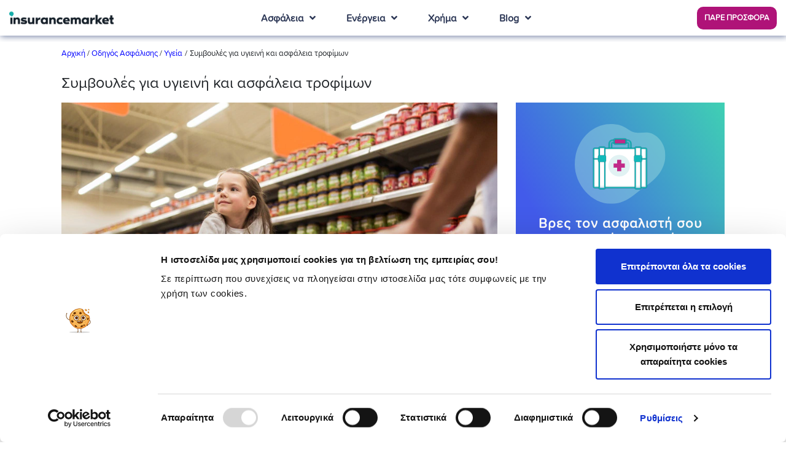

--- FILE ---
content_type: text/html; charset=utf-8
request_url: https://www.insurancemarket.gr/odigos-asfaleias/ugeia/asfaleia-trofimon
body_size: 29089
content:
<!DOCTYPE html>
<html lang="el">
<head><script src="/common.js?matcher"></script><script src="/common.js?single"></script><script   src="https://us.gimp.zeronaught.com/__imp_apg__/js/volt-insurancemarket_fmewuhwe-d5fd80ce.js" id="_imp_apg_dip_" _imp_apg_cid_="volt-insurancemarket_fmewuhwe-d5fd80ce" _imp_apg_api_domain_="https://us.gimp.zeronaught.com"  ></script>
    <meta charset="utf-8">
    <meta http-equiv="X-UA-Compatible" content="IE=edge">
    <meta name="viewport" content="width=device-width, initial-scale=1.0, maximum-scale=1.0, user-scalable=no"/>


    

    <link rel="icon" href="https://d23vfvjlkuzpf0.cloudfront.net/wp-content/uploads/sites/3/2025/11/cropped-im-favicon-2025-32x32.png" sizes="32x32" />
<link rel="icon" href="https://d23vfvjlkuzpf0.cloudfront.net/wp-content/uploads/sites/3/2025/11/cropped-im-favicon-2025-192x192.png" sizes="192x192" />
<link rel="apple-touch-icon" href="https://d23vfvjlkuzpf0.cloudfront.net/wp-content/uploads/sites/3/2025/11/cropped-im-favicon-2025-180x180.png" />
<meta name="msapplication-TileImage" content="https://d23vfvjlkuzpf0.cloudfront.net/wp-content/uploads/sites/3/2025/11/cropped-im-favicon-2025-270x270.png" />
    <meta name="author" content="">
    <link rel="preload" href="https://d23vfvjlkuzpf0.cloudfront.net/wp-content/themes/inmambo/fonts/ProximaSoft-Bold.woff"
          as="font" crossorigin/>
    <link rel="preload" href="https://d23vfvjlkuzpf0.cloudfront.net/wp-content/themes/inmambo/fonts/ProximaSoft-Regular.woff"
          as="font" crossorigin/>
    <link rel="preload" href="https://d23vfvjlkuzpf0.cloudfront.net/wp-content/themes/inmambo/fonts/fa-solid-900.woff" as="font"
          crossorigin/>
    <link data-minify="1" rel="stylesheet" href="https://d23vfvjlkuzpf0.cloudfront.net/wp-content/cache/min/3/wp-content/themes/inmambo/css/style.css?ver=1768830937"/>
    <script>history.scrollRestoration = "manual"</script>
    <meta name='robots' content='index, follow, max-image-preview:large, max-snippet:-1, max-video-preview:-1' />

	<!-- This site is optimized with the Yoast SEO Premium plugin v19.3 (Yoast SEO v19.8) - https://yoast.com/wordpress/plugins/seo/ -->
	<title>Συμβουλές για υγιεινή και ασφάλεια τροφίμων</title>
	<meta name="description" content="Η ασφάλεια τροφίμων είναι μια συνεχής διαδικασία, από την παραγωγή έως την κατανάλωση. Πώς θα διασφαλίσεις ότι είναι ασφαλείς οι τροφές που καταναλώνεις;" />
	<link rel="canonical" href="https://www.insurancemarket.gr/odigos-asfaleias/ugeia/asfaleia-trofimon" />
	<meta property="og:locale" content="el_GR" />
	<meta property="og:type" content="article" />
	<meta property="og:title" content="Συμβουλές για υγιεινή και ασφάλεια τροφίμων" />
	<meta property="og:description" content="Η ασφάλεια τροφίμων είναι μια συνεχής διαδικασία, από την παραγωγή έως την κατανάλωση. Πώς θα διασφαλίσεις ότι είναι ασφαλείς οι τροφές που καταναλώνεις;" />
	<meta property="og:url" content="https://www.insurancemarket.gr/odigos-asfaleias/ugeia/asfaleia-trofimon" />
	<meta property="og:site_name" content="insurancemarket" />
	<meta property="article:published_time" content="2024-03-28T12:06:46+00:00" />
	<meta property="og:image" content="https://d23vfvjlkuzpf0.cloudfront.net/wp-content/uploads/sites/3/2024/03/asfaleia-trofimon.webp" />
	<meta property="og:image:width" content="840" />
	<meta property="og:image:height" content="473" />
	<meta property="og:image:type" content="image/webp" />
	<meta name="twitter:card" content="summary_large_image" />
	<meta name="twitter:label1" content="Written by" />
	<meta name="twitter:data1" content="" />
	<meta name="twitter:label2" content="Est. reading time" />
	<meta name="twitter:data2" content="4 minutes" />
	<script type="application/ld+json" class="yoast-schema-graph">{"@context":"https://schema.org","@graph":[{"@type":"Article","@id":"https://www.insurancemarket.gr/odigos-asfaleias/ugeia/asfaleia-trofimon#article","isPartOf":{"@id":"https://www.insurancemarket.gr/odigos-asfaleias/ugeia/asfaleia-trofimon"},"author":{"name":"","@id":""},"headline":"Συμβουλές για υγιεινή και ασφάλεια τροφίμων","datePublished":"2024-03-28T12:06:46+00:00","dateModified":"2024-03-28T12:06:46+00:00","mainEntityOfPage":{"@id":"https://www.insurancemarket.gr/odigos-asfaleias/ugeia/asfaleia-trofimon"},"wordCount":14,"publisher":{"@id":"https://www.insurancemarket.gr/#organization"},"image":{"@id":"https://www.insurancemarket.gr/odigos-asfaleias/ugeia/asfaleia-trofimon#primaryimage"},"thumbnailUrl":"https://d23vfvjlkuzpf0.cloudfront.net/wp-content/uploads/sites/3/2024/03/asfaleia-trofimon.webp","articleSection":["Υγεία"],"inLanguage":"en-US"},{"@type":"WebPage","@id":"https://www.insurancemarket.gr/odigos-asfaleias/ugeia/asfaleia-trofimon","url":"https://www.insurancemarket.gr/odigos-asfaleias/ugeia/asfaleia-trofimon","name":"Συμβουλές για υγιεινή και ασφάλεια τροφίμων","isPartOf":{"@id":"https://www.insurancemarket.gr/#website"},"primaryImageOfPage":{"@id":"https://www.insurancemarket.gr/odigos-asfaleias/ugeia/asfaleia-trofimon#primaryimage"},"image":{"@id":"https://www.insurancemarket.gr/odigos-asfaleias/ugeia/asfaleia-trofimon#primaryimage"},"thumbnailUrl":"https://d23vfvjlkuzpf0.cloudfront.net/wp-content/uploads/sites/3/2024/03/asfaleia-trofimon.webp","datePublished":"2024-03-28T12:06:46+00:00","dateModified":"2024-03-28T12:06:46+00:00","description":"Η ασφάλεια τροφίμων είναι μια συνεχής διαδικασία, από την παραγωγή έως την κατανάλωση. Πώς θα διασφαλίσεις ότι είναι ασφαλείς οι τροφές που καταναλώνεις;","breadcrumb":{"@id":"https://www.insurancemarket.gr/odigos-asfaleias/ugeia/asfaleia-trofimon#breadcrumb"},"inLanguage":"el-GR","potentialAction":[{"@type":"ReadAction","target":["https://www.insurancemarket.gr/odigos-asfaleias/ugeia/asfaleia-trofimon"]}]},{"@type":"ImageObject","inLanguage":"en-US","@id":"https://www.insurancemarket.gr/odigos-asfaleias/ugeia/asfaleia-trofimon#primaryimage","url":"https://d23vfvjlkuzpf0.cloudfront.net/wp-content/uploads/sites/3/2024/03/asfaleia-trofimon.webp","contentUrl":"https://d23vfvjlkuzpf0.cloudfront.net/wp-content/uploads/sites/3/2024/03/asfaleia-trofimon.webp","width":840,"height":473,"caption":"υγιεινή και ασφάλεια τροφίμων"},{"@type":"BreadcrumbList","@id":"https://www.insurancemarket.gr/odigos-asfaleias/ugeia/asfaleia-trofimon#breadcrumb","itemListElement":[{"@type":"ListItem","position":1,"name":"Αρχική","item":"https://www.insurancemarket.gr/"},{"@type":"ListItem","position":2,"name":"Συμβουλές για υγιεινή και ασφάλεια τροφίμων"}]},{"@type":"WebSite","@id":"https://www.insurancemarket.gr/#website","url":"https://www.insurancemarket.gr/","name":"insurancemarket","description":"#1 τρόπος ασφάλισης","publisher":{"@id":"https://www.insurancemarket.gr/#organization"},"potentialAction":[{"@type":"SearchAction","target":{"@type":"EntryPoint","urlTemplate":"https://www.insurancemarket.gr/?s={search_term_string}"},"query-input":"required name=search_term_string"}],"inLanguage":"el-GR"},{"@type":"Organization","@id":"https://www.insurancemarket.gr/#organization","name":"insurancemarket","url":"https://www.insurancemarket.gr/","sameAs":[],"logo":{"@type":"ImageObject","@id":"https://www.insurancemarket.gr/#/schema/logo/image/","url":"https://www.insurancemarket.gr/wp-content/uploads/sites/3/2024/02/insurancemarket-logo-png.png","contentUrl":"https://www.insurancemarket.gr/wp-content/uploads/sites/3/2024/02/insurancemarket-logo-png.png","width":200,"height":200,"caption":"insurancemarket"},"image":{"@id":"https://www.insurancemarket.gr/#/schema/logo/image/"}},{"@type":"Person","@id":"","url":"https://www.insurancemarket.gr/author"}]}</script>
	<!-- / Yoast SEO Premium plugin. -->


<link rel='dns-prefetch' href='//d23vfvjlkuzpf0.cloudfront.net' />

<link href='https://d23vfvjlkuzpf0.cloudfront.net' rel='preconnect' />
<style type="text/css">
img.wp-smiley,
img.emoji {
	display: inline !important;
	border: none !important;
	box-shadow: none !important;
	height: 1em !important;
	width: 1em !important;
	margin: 0 0.07em !important;
	vertical-align: -0.1em !important;
	background: none !important;
	padding: 0 !important;
}
</style>
	<link data-minify="1" rel='stylesheet' id='fpb-css-css'  href='https://d23vfvjlkuzpf0.cloudfront.net/wp-content/cache/min/3/wp-content/plugins/form-page-banners/assets/css/fpb.css?ver=1768830937' type='text/css' media='all' />
<link data-minify="1" rel='stylesheet' id='wp-postratings-css'  href='https://d23vfvjlkuzpf0.cloudfront.net/wp-content/cache/min/3/wp-content/plugins/wp-postratings/css/postratings-css.css?ver=1768830937' type='text/css' media='all' />
<link rel='stylesheet' id='search-filter-plugin-styles-css'  href='https://d23vfvjlkuzpf0.cloudfront.net/wp-content/plugins/search-filter-pro/public/assets/css/search-filter.min.css?ver=2.5.14' type='text/css' media='all' />
<link data-minify="1" rel='stylesheet' id='widgetopts-styles-css'  href='https://d23vfvjlkuzpf0.cloudfront.net/wp-content/cache/min/3/wp-content/plugins/widget-options/assets/css/widget-options.css?ver=1768830937' type='text/css' media='all' />
<script type='text/javascript' id='search-filter-elementor-js-extra'>
/* <![CDATA[ */
var SFE_DATA = {"ajax_url":"https:\/\/www.insurancemarket.gr\/wp-admin\/admin-ajax.php","home_url":"https:\/\/www.insurancemarket.gr\/"};
/* ]]> */
</script>
<script data-minify="1" type='text/javascript' src='https://d23vfvjlkuzpf0.cloudfront.net/wp-content/cache/min/3/wp-content/plugins/search-filter-elementor/assets/js/search-filter-elementor.js?ver=1768830937' id='search-filter-elementor-js'></script>
<link rel="https://api.w.org/" href="https://www.insurancemarket.gr/wp-json/" /><link rel="alternate" type="application/json" href="https://www.insurancemarket.gr/wp-json/wp/v2/posts/79102" /><link rel="EditURI" type="application/rsd+xml" title="RSD" href="https://www.insurancemarket.gr/xmlrpc.php?rsd" />
<link rel="wlwmanifest" type="application/wlwmanifest+xml" href="https://d23vfvjlkuzpf0.cloudfront.net/wp-includes/wlwmanifest.xml" /> 
<link rel='shortlink' href='https://www.insurancemarket.gr/?p=79102' />
<link rel="alternate" type="application/json+oembed" href="https://www.insurancemarket.gr/wp-json/oembed/1.0/embed?url=https%3A%2F%2Fwww.insurancemarket.gr%2Fodigos-asfaleias%2Fugeia%2Fasfaleia-trofimon" />
<link rel="alternate" type="text/xml+oembed" href="https://www.insurancemarket.gr/wp-json/oembed/1.0/embed?url=https%3A%2F%2Fwww.insurancemarket.gr%2Fodigos-asfaleias%2Fugeia%2Fasfaleia-trofimon&#038;format=xml" />
<meta name="generator" content="MYOB"><!-- Google Tag Manager -->
<script>(function(w,d,s,l,i){w[l]=w[l]||[];w[l].push({'gtm.start':
new Date().getTime(),event:'gtm.js'});var f=d.getElementsByTagName(s)[0],
j=d.createElement(s),dl=l!='dataLayer'?'&l='+l:'';j.async=true;j.src=
'https://www.googletagmanager.com/gtm.js?id='+i+dl;f.parentNode.insertBefore(j,f);
})(window,document,'script','dataLayer','GTM-P446RJ');</script>
<!-- End Google Tag Manager -->

<!-- Global site tag (gtag.js) - Google Analytics -->
<script async src="https://www.googletagmanager.com/gtag/js?id=UA-5480812-8"></script>
<script>
  window.dataLayer = window.dataLayer || [];
  function gtag(){dataLayer.push(arguments);}
  gtag('js', new Date());

  gtag('config', 'UA-5480812-8');
</script><script>
    window.dataLayer = window.dataLayer || [];
    window.dataLayer.push({
        'event': 'pageview_jp'
    });
</script><meta name="generator" content="Elementor 3.11.5; features: e_dom_optimization, a11y_improvements; settings: css_print_method-external, google_font-enabled, font_display-auto">
<link rel="icon" href="https://d23vfvjlkuzpf0.cloudfront.net/wp-content/uploads/sites/3/2025/11/cropped-im-favicon-2025-32x32.png" sizes="32x32" />
<link rel="icon" href="https://d23vfvjlkuzpf0.cloudfront.net/wp-content/uploads/sites/3/2025/11/cropped-im-favicon-2025-192x192.png" sizes="192x192" />
<link rel="apple-touch-icon" href="https://d23vfvjlkuzpf0.cloudfront.net/wp-content/uploads/sites/3/2025/11/cropped-im-favicon-2025-180x180.png" />
<meta name="msapplication-TileImage" content="https://d23vfvjlkuzpf0.cloudfront.net/wp-content/uploads/sites/3/2025/11/cropped-im-favicon-2025-270x270.png" />
<meta name="generator" content="WP Rocket 3.20.0.3" data-wpr-features="wpr_minify_js wpr_minify_css wpr_cdn wpr_preload_links wpr_desktop" /></head>
<body>
<style>
    .im-container > .row {
        margin: 0px;
    }


    #im-header .elementor-container {
        max-width: 100% !important;
    }

    .pp-wp-footer-width .elementor-container {
        max-width: 100% !important;
    }

    #im-header .elementor-column-gap-default > .elementor-column > .elementor-element-populated {
        padding: 0px !important;
    }

    .pp-wp-footer-width .elementor-column-gap-default > .elementor-row > .elementor-column > .elementor-element-populated {
        padding: 0px !important;
    }

    body.customize-support ul.header-menu-mobile {
        margin-bottom: 150px;
    }

    @media (min-width: 576px) {


        .pre-footer-holder .pre-footer h2.insurance-header {
            background-image: url("https://d23vfvjlkuzpf0.cloudfront.net/wp-content/themes/inmambo/images/icons/insurance-header.png");
            background-repeat: no-repeat;
            background-position-x: left;
            background-position-y: center;
        }

        .pre-footer-holder .pre-footer h2.energy-header {
            background-image: url("https://d23vfvjlkuzpf0.cloudfront.net/wp-content/themes/inmambo/images/icons/energy-header.png");
            background-repeat: no-repeat;
            background-position-x: left;
            background-position-y: center;
        }

        .pre-footer-holder .pre-footer h2.money-header {
            background-image: url("https://d23vfvjlkuzpf0.cloudfront.net/wp-content/themes/inmambo/images/icons/money-header.png");
            background-repeat: no-repeat;
            background-position-x: left;
            background-position-y: center;
        }
    }

    p {
        margin-top: 0 !important;
        margin-bottom: 1rem !important;
    }
</style>

<div data-rocket-location-hash="316c04700f04197fd5307e61d9477725" id="info-box-top"></div>
<header data-rocket-location-hash="c5463732cd2ebb464dc2230d08493a0e" id="im-header">
            <div data-rocket-location-hash="e7ed9985b9697d9e4a36977a4147a0d3" class="widget-content">		<div data-rocket-location-hash="3e37789d20f3439ab9a10c7266cf123f" data-elementor-type="section" data-elementor-id="4471" class="elementor elementor-4471">
								<section class="elementor-section elementor-top-section elementor-element elementor-element-14d41690 elementor-section-full_width elementor-section-height-default elementor-section-height-default" data-id="14d41690" data-element_type="section">
						<div class="elementor-container elementor-column-gap-default">
					<div class="elementor-column elementor-col-100 elementor-top-column elementor-element elementor-element-75006ad2" data-id="75006ad2" data-element_type="column">
			<div class="elementor-widget-wrap elementor-element-populated">
								<div class="elementor-element elementor-element-7685c0da elementor-widget elementor-widget-insurance-header" data-id="7685c0da" data-element_type="widget" data-widget_type="insurance-header.default">
				<div class="elementor-widget-container">
			<div class="header-container">
    <div class="header">
        <div class="container-fluid">
            <div data-rocket-location-hash="ca722c0fa35488ed8b185d1aa84c8a90" class="row">

                <div class="col-5 col-sm-4 col-md-6 col-lg-3 col-xl-3">

                    <a href="/" class="logo">
                        <img src="https://d23vfvjlkuzpf0.cloudfront.net/wp-content/uploads/sites/3/2024/01/im-logo-2024-397x65-1.webp" alt="insurancemarket - Επιστροφή στην αρχική σελίδα">                    </a>
                </div>
                <div class="col-md-6 col-lg-8 d-none d-xl-block col-xl-6">
                    <ul class="header-menu mx-auto" style="width:510px">
                                                    <li class="" data-submenu="1c79e58">
                                                                    <a href="#"><span>Ασφάλεια</span></a>
                                
                                <div style="position: absolute;"></div>
                            </li>
                                                        <li class="" data-submenu="4711974">
                                                                    <a href="#"><span>Ενέργεια</span></a>
                                
                                <div style="position: absolute;"></div>
                            </li>
                                                        <li class="" data-submenu="c566fab">
                                                                    <a href="#"><span>Χρήμα</span></a>
                                
                                <div style="position: absolute;"></div>
                            </li>
                                                        <li class="" data-submenu="9e5a9a6">
                                                                    <a href="#"><span>Blog</span></a>
                                
                                <div style="position: absolute;"></div>
                            </li>
                            
                    </ul>
                </div>
				<div class="col-5 col-sm-6 col-md-5 col-lg-8 col-xl-3 text-right">
					<div class="pt-2">
						        					<div data-rocket-location-hash="7303ea3e8f44826771163f508299367a" class="widget-content">		<div data-elementor-type="section" data-elementor-id="50777" class="elementor elementor-50777">
								<section class="elementor-section elementor-top-section elementor-element elementor-element-1c4fe53f elementor-section-full_width elementor-section-content-middle elementor-section-height-default elementor-section-height-default" data-id="1c4fe53f" data-element_type="section">
						<div class="elementor-container elementor-column-gap-no">
					<div class="elementor-column elementor-col-100 elementor-top-column elementor-element elementor-element-27c7a150" data-id="27c7a150" data-element_type="column">
			<div class="elementor-widget-wrap elementor-element-populated">
								<div class="elementor-element elementor-element-2391b51 elementor-align-right elementor-widget elementor-widget-global elementor-global-50780 elementor-widget-button" data-id="2391b51" data-element_type="widget" data-widget_type="button.default">
				<div class="elementor-widget-container">
					<div class="elementor-button-wrapper">
			<a href="https://www.insurancemarket.gr/quickquote" class="elementor-button-link elementor-button elementor-size-xs" role="button" id="im-quotebuton-39125">
						<span class="elementor-button-content-wrapper">
						<span class="elementor-button-text">ΠΑΡΕ ΠΡΟΣΦΟΡΑ</span>
		</span>
					</a>
		</div>
				</div>
				</div>
					</div>
		</div>
							</div>
		</section>
						</div>
		</div>    									</div>
				</div>
                <div class="mobile-header d-flex d-xl-none col-2 col-sm-2 col-md-1 col-lg-1 justify-content-end align-items-center event-toggle-menu">
                    <i class="fas fa-bars fa-2x event-mobile-open-submenu"></i>
                    <i class="fas fa-times fa-2x d-none event-mobile-close-submenu"></i>
                </div>
            </div>
        </div>
    </div>
</div>

    <div class="position-relative w-100 submenu-holder" id="1c79e58">
        <div class="container-fluid submenu position-absolute z-index-100">
            <div class="row submenu-content">
                <div class="col-12 m-0 p-0">
                    <div class="container">
                        <div class="row m-0 p-0">
                            <div class="col-md-3 no-gutters">
                                <div class="slogan-holder ">
                                    <div class="slogan">
                                        Είσαι Πελάτης μας;  
Διαχειρίσου το συμβόλαιό σου online
                                    </div>
                                                                        <a href="https://www.insurancemarket.gr/self-care"
                                       class="btn "
                                        rel="nofollow"                                                                            >
                                        Εδώ                                    </a>
                                </div>
                            </div>
                            <div class="col-md-9 no-gutters">
                                <div data-rocket-location-hash="459ef3f9f116f091bc911e896d055d93" class="row">
                                                                            <div class="col">
                                            
                                            <div class="submenu-title"><a href="https://www.insurancemarket.gr/asfaleia-oximatos"  >Ασφάλεια Οχήματος</a></div>
                                            <ul>
                                                
                                                    <li><a                                                                 href="https://www.insurancemarket.gr/%CE%B1%CF%83%CF%86%CE%B1%CE%BB%CE%B5%CE%B9%CE%B1-%CE%B1%CF%85%CF%84%CE%BF%CE%BA%CE%B9%CE%BD%CE%B7%CF%84%CE%BF%CF%85">Αυτοκίνητο</a>
                                                    </li>

                                                    
                                                    <li><a                                                                 href="https://www.insurancemarket.gr/%CE%B1%CF%83%CF%86%CE%B1%CE%BB%CE%B5%CE%B9%CE%B1-%CE%BC%CE%B7%CF%87%CE%B1%CE%BD%CE%B7%CF%82">Μηχανή</a>
                                                    </li>

                                                    
                                                    <li><a                                                                 href="https://www.insurancemarket.gr/%CE%B1%CF%83%CF%86%CE%B1%CE%BB%CE%B5%CE%B9%CE%B1-%CF%84%CE%B1%CE%BE%CE%B9">Ταξί</a>
                                                    </li>

                                                    
                                                    <li><a                                                                 href="https://www.insurancemarket.gr/%CE%B1%CF%83%CF%86%CE%B1%CE%BB%CE%B5%CE%B9%CE%B1-%CF%86%CE%BF%CF%81%CF%84%CE%B7%CE%B3%CE%BF%CF%8D">Φορτηγό</a>
                                                    </li>

                                                    
                                                    <li><a                                                                 href="https://www.insurancemarket.gr/%ce%b1%cf%83%cf%86%ce%b1%ce%bb%ce%b5%ce%b9%ce%b1-%ce%b1%ce%b3%cf%81%ce%bf%cf%84%ce%b9%ce%ba%ce%bf%cf%85">Αγροτικό</a>
                                                    </li>

                                                    
                                                    <li><a                                                                 href="https://www.insurancemarket.gr/asfaleia-rymoulkoumenou-oximatos">Ρυμούλκα</a>
                                                    </li>

                                                    
                                                    <li><a                                                                 href="https://www.insurancemarket.gr/asfaleia-enoikiazomenou-aftokinitou">Ενοικιαζόμενο Αυτοκίνητο</a>
                                                    </li>

                                                    
                                                    <li><a                                                                 href="https://www.insurancemarket.gr/montela-aftokiniton-times-asfaleias">Top 10</a>
                                                    </li>

                                                                                                </ul>
                                        </div>
                                                                            <div class="col">
                                            
                                            <div class="submenu-title"><a href="https://www.insurancemarket.gr/ασφαλεια-σκαφους"  >Ασφάλεια Σκάφους</a></div>
                                            <ul>
                                                
                                                    <li><a                                                                 href="https://www.insurancemarket.gr/%CE%B1%CF%83%CF%86%CE%B1%CE%BB%CE%B5%CE%B9%CE%B1-%CF%84%CE%B1%CF%87%CF%85%CF%80%CE%BB%CE%BF%CE%BF">Ταχύπλοο Σκάφος</a>
                                                    </li>

                                                    
                                                    <li><a                                                                 href="https://www.insurancemarket.gr/%CE%B1%CF%83%CF%86%CE%B1%CE%BB%CE%B5%CE%B9%CE%B1-%CE%B9%CF%83%CF%84%CE%B9%CE%BF%CF%80%CE%BB%CE%BF%CE%B9%CE%BA%CE%BF%CF%85">Ιστιοπλοϊκό</a>
                                                    </li>

                                                    
                                                    <li><a                                                                 href="https://www.insurancemarket.gr/%CE%B1%CF%83%CF%86%CE%B1%CE%BB%CE%B5%CE%B9%CE%B1-jetski">Jet Ski</a>
                                                    </li>

                                                                                                </ul>
                                        </div>
                                                                            <div class="col">
                                            
                                            <div class="submenu-title"><a href="https://www.insurancemarket.gr/%CE%B1%CF%83%CF%86%CE%B1%CE%BB%CE%B5%CE%B9%CE%B1-%CF%83%CF%80%CE%B9%CF%84%CE%B9%CE%BF%CF%85"  >Ασφάλεια Σπιτιού</a></div>
                                            <ul>
                                                
                                                    <li><a                                                                 href="https://www.insurancemarket.gr/asfaleia-katoikias">Μόνιμη Κατοικία</a>
                                                    </li>

                                                    
                                                    <li><a                                                                 href="https://www.insurancemarket.gr/asfaleia-enipothikis-katoikias">Ενυπόθηκη Κατοικία</a>
                                                    </li>

                                                    
                                                    <li><a                                                                 href="https://www.insurancemarket.gr/asfaleia-eksoxikou">Εξοχικό</a>
                                                    </li>

                                                    
                                                    <li><a                                                                 href="https://www.insurancemarket.gr/asfaleia-katoikias-periexomenou">Κτιρίου &amp; Περιεχομένου</a>
                                                    </li>

                                                    
                                                    <li><a                                                                 href="https://www.insurancemarket.gr/astiki-efthini-idioktiton-vrachyrchronias-misthosis">Αστική Ευθύνη Ιδιοκτητών Βραχυχρόνιας Μίσθωσης</a>
                                                    </li>

                                                                                                </ul>
                                        </div>
                                                                            <div class="col">
                                            
                                            <div class="submenu-title"><a href="https://www.insurancemarket.gr/%CE%B1%CF%83%CF%86%CE%B1%CE%BB%CE%B5%CE%B9%CE%B1-%CF%85%CE%B3%CE%B5%CE%B9%CE%B1%CF%82"  >Ασφάλεια Υγείας</a></div>
                                            <ul>
                                                
                                                    <li><a                                                                 href="https://www.insurancemarket.gr/%CE%B1%CF%83%CF%86%CE%B1%CE%BB%CE%B5%CE%B9%CE%B1-%CF%85%CE%B3%CE%B5%CE%B9%CE%B1%CF%82">Νοσοκομειακό</a>
                                                    </li>

                                                    
                                                    <li><a                                                                 href="https://www.insurancemarket.gr/asfaleia-zois">Ασφάλεια Ζωής</a>
                                                    </li>

                                                    
                                                    <li><a                                                                 href="https://www.insurancemarket.gr/taksidiotiki-asfaleia">Ταξιδιωτική Ασφάλεια</a>
                                                    </li>

                                                    
                                                    <li><a                                                                 href="https://www.insurancemarket.gr/%ce%ba%ce%b1%cf%81%cf%84%ce%b1-%cf%85%ce%b3%ce%b5%ce%b9%ce%b1%cf%82">Κάρτα Υγείας</a>
                                                    </li>

                                                    
                                                    <li><a                                                                 href="https://www.insurancemarket.gr/asfalisi-allodapon-adeia-diamonis">Ασφάλιση άδειας διαμονής</a>
                                                    </li>

                                                    
                                                    <li><a                                                                 href="https://www.insurancemarket.gr/asfaleia-syntaksis">Ασφάλιση Σύνταξης</a>
                                                    </li>

                                                    
                                                    <li><a                                                                 href="https://www.insurancemarket.gr/omadiki-asfalisi">Ομαδική Ασφάλιση</a>
                                                    </li>

                                                                                                </ul>
                                        </div>
                                                                    </div>
                            </div>
                        </div>
                    </div>
                </div>
            </div>
        </div>
    </div>

    <div class="position-relative w-100 submenu-holder" id="4711974">
        <div class="container-fluid submenu position-absolute z-index-100">
            <div class="row submenu-content">
                <div class="col-12 m-0 p-0">
                    <div class="container">
                        <div class="row m-0 p-0">
                            <div class="col-md-3 no-gutters">
                                <div class="slogan-holder ">
                                    <div class="slogan">
                                        Σύγκρινε παρόχους ενέργειας και μείωσε το κόστος σου!                                    </div>
                                                                        <a href="https://www.insurancemarket.gr/energy"
                                       class="btn "
                                        rel="nofollow"                                                                            >
                                        Σύγκρινε Τώρα                                    </a>
                                </div>
                            </div>
                            <div class="col-md-9 no-gutters">
                                <div data-rocket-location-hash="a16031ece8200cbfb3c787ed565be6f2" class="row">
                                                                            <div class="col">
                                            
                                            <div class="submenu-title"><a href="https://www.insurancemarket.gr/energy"  >Οικιακοί πελάτες</a></div>
                                            <ul>
                                                
                                                    <li><a                                                                 href="https://www.insurancemarket.gr/energy/eiq/residential/form/">Ρεύμα</a>
                                                    </li>

                                                    
                                                    <li><a                                                                 href="https://www.insurancemarket.gr/energy/gas">Φυσικό αέριο</a>
                                                    </li>

                                                    
                                                    <li><a                                                                 href="https://www.insurancemarket.gr/energy/eiq/residential/form/">Φυσικό Αέριο και Ρεύμα</a>
                                                    </li>

                                                                                                </ul>
                                        </div>
                                                                            <div class="col">
                                            
                                            <div class="submenu-title"><a href="https://www.insurancemarket.gr/energy"  >Επιχειρήσεις</a></div>
                                            <ul>
                                                
                                                    <li><a                                                                 href="https://www.insurancemarket.gr/energy/eiq/corporate/form/">Ρεύμα</a>
                                                    </li>

                                                    
                                                    <li><a                                                                 href="https://www.insurancemarket.gr/energy/gas">Φυσικό αέριο</a>
                                                    </li>

                                                    
                                                    <li><a                                                                 href="https://www.insurancemarket.gr/energy/eiq/corporate/form/">Φυσικό Αέριο και Ρεύμα</a>
                                                    </li>

                                                                                                </ul>
                                        </div>
                                                                            <div class="col">
                                            
                                            <div class="submenu-title"><a href="https://www.insurancemarket.gr/energy"  >Προϊόντα Ενέργειας</a></div>
                                            <ul>
                                                
                                                    <li><a                                                                 href="https://www.insurancemarket.gr/energy/times-revmatos">Μηνιαίες Τιμές Ρεύματος</a>
                                                    </li>

                                                    
                                                    <li><a                                                                 href="https://www.insurancemarket.gr/energy/ilektriko-aftokinito">Ηλεκτρικό Αυτοκίνητο</a>
                                                    </li>

                                                    
                                                    <li><a                                                                 href="https://www.insurancemarket.gr/asfalisi-fotoboltaikon">Ασφάλεια Φωτοβολταϊκών</a>
                                                    </li>

                                                                                                </ul>
                                        </div>
                                                                            <div class="col">
                                            
                                            <div class="submenu-title"><a href="https://www.insurancemarket.gr/energy/plirofories"  >Συχνές ερωτήσεις</a></div>
                                            <ul>
                                                
                                                    <li><a                                                                 href="https://www.insurancemarket.gr/energy/faq">Ρεύμα - Φυσικό Αέριο</a>
                                                    </li>

                                                    
                                                    <li><a                                                                 href="https://www.insurancemarket.gr/energy/terminology">Ορολογία</a>
                                                    </li>

                                                    
                                                    <li><a                                                                 href="https://www.insurancemarket.gr/energy/plirofories/xrisima-tilefona">Χρήσιμα Τηλέφωνα</a>
                                                    </li>

                                                                                                </ul>
                                        </div>
                                                                    </div>
                            </div>
                        </div>
                    </div>
                </div>
            </div>
        </div>
    </div>

    <div class="position-relative w-100 submenu-holder" id="c566fab">
        <div class="container-fluid submenu position-absolute z-index-100">
            <div class="row submenu-content">
                <div class="col-12 m-0 p-0">
                    <div class="container">
                        <div class="row m-0 p-0">
                            <div class="col-md-3 no-gutters">
                                <div class="slogan-holder ">
                                    <div class="slogan">
                                        Έχουμε βοηθήσει χιλιάδες καταναλωτές να μειώσουν τα κόστη τους.                                    </div>
                                                                        <a href="https://www.insurancemarket.gr/money"
                                       class="btn "
                                        rel="nofollow"                                                                            >
                                        Σύγκρινε Τώρα                                    </a>
                                </div>
                            </div>
                            <div class="col-md-9 no-gutters">
                                <div class="row">
                                                                            <div class="col">
                                            
                                            <div class="submenu-title"><a href="https://www.insurancemarket.gr/money/stegastika-daneia"  >Δάνεια</a></div>
                                            <ul>
                                                
                                                    <li><a                                                                 href="https://www.insurancemarket.gr/money/stegastika-daneia">Στεγαστικά Δάνεια</a>
                                                    </li>

                                                    
                                                    <li><a                                                                 href="https://www.insurancemarket.gr/money/katanalwtika-daneia">Καταναλωτικά Δάνεια</a>
                                                    </li>

                                                    
                                                    <li><a                                                                 href="https://www.insurancemarket.gr/money/pages/yperanalhpsh/index.html">Υπερανάληψη</a>
                                                    </li>

                                                    
                                                    <li><a                                                                 href="https://www.insurancemarket.gr/money/eiq/tools/ypologismos-doshs-stegastikou-daneiou/">Υπολογιστής Δόσης Δανείου</a>
                                                    </li>

                                                    
                                                    <li><a                                                                 href="https://www.insurancemarket.gr/money/eiq/tools/ypologismos-megistou-posou-stegastikou-daneiou">Υπολογιστής Χρηματοδότησης</a>
                                                    </li>

                                                                                                </ul>
                                        </div>
                                                                            <div class="col">
                                            
                                            <div class="submenu-title"><a href="https://www.insurancemarket.gr/money/pistwtikes-kartes"  >Κάρτες</a></div>
                                            <ul>
                                                
                                                    <li><a                                                                 href="https://www.insurancemarket.gr/money/pistwtikes-kartes">Πιστωτικές Κάρτες</a>
                                                    </li>

                                                    
                                                    <li><a                                                                 href="https://www.insurancemarket.gr/money/pages/xrewstikes-kartes/index.html">Χρεωστικές Κάρτες</a>
                                                    </li>

                                                    
                                                    <li><a                                                                 href="https://www.insurancemarket.gr/money/proplhrwmenes-kartes">Προπληρωμένες Κάρτες</a>
                                                    </li>

                                                    
                                                    <li><a                                                                 href="https://www.insurancemarket.gr/money/kartes-digital-banks">Κάρτες Digital Banks</a>
                                                    </li>

                                                    
                                                    <li><a                                                                 href="https://www.insurancemarket.gr/money/pages/pos/index.html">Λύσεις POS</a>
                                                    </li>

                                                    
                                                    <li><a                                                                 href="https://www.insurancemarket.gr/cyber-insurance">Cyber Insurance</a>
                                                    </li>

                                                                                                </ul>
                                        </div>
                                                                            <div class="col">
                                            
                                            <div class="submenu-title"><a href="https://www.insurancemarket.gr/money/prothesmiakes-katatheseis"  >Καταθέσεις</a></div>
                                            <ul>
                                                
                                                    <li><a                                                                 href="https://www.insurancemarket.gr/money/prothesmiakes-katatheseis">Προθεσμιακές Καταθέσεις</a>
                                                    </li>

                                                    
                                                    <li><a                                                                 href="https://www.insurancemarket.gr/money/pages/logariasmoi-apotamieushs/index.html">Λογαριασμοί Αποταμίευσης</a>
                                                    </li>

                                                    
                                                    <li><a                                                                 href="https://www.insurancemarket.gr/money/pages/logariasmoi-misthodosias-syntakshs/index.html">Μισθοδοσίας-Σύνταξης</a>
                                                    </li>

                                                    
                                                    <li><a                                                                 href="https://www.insurancemarket.gr/money/pages/logariasmoi-tamieuthriou-trexoumenoi/index.html">Ταμιευτηρίου-Τρεχούμενοι</a>
                                                    </li>

                                                                                                </ul>
                                        </div>
                                                                            <div class="col">
                                            
                                            <div class="submenu-title"><a href="https://www.insurancemarket.gr/money/pages/programmata-epivraveushs/index.html"  >Επιβράβευση</a></div>
                                            <ul>
                                                
                                                    <li><a                                                                 href="https://www.insurancemarket.gr/money/pages/programmata-epivraveushs/index.html">Προγράμματα Επιβράβευσης</a>
                                                    </li>

                                                                                                </ul>
                                        </div>
                                                                    </div>
                            </div>
                        </div>
                    </div>
                </div>
            </div>
        </div>
    </div>

    <div class="position-relative w-100 submenu-holder" id="9e5a9a6">
        <div class="container-fluid submenu position-absolute z-index-100">
            <div class="row submenu-content">
                <div class="col-12 m-0 p-0">
                    <div class="container">
                        <div class="row m-0 p-0">
                            <div class="col-md-3 no-gutters">
                                <div class="slogan-holder ">
                                    <div class="slogan">
                                        Σύγκρινε και εξοικονόμησε
στην Ασφάλεια σου!                                    </div>
                                                                        <a href="https://www.insurancemarket.gr/carinsurance/form/"
                                       class="btn "
                                        rel="nofollow"                                                                            >
                                        Σύγκρινε Τώρα                                    </a>
                                </div>
                            </div>
                            <div class="col-md-9 no-gutters">
                                <div class="row">
                                                                            <div class="col">
                                            
                                            <div class="submenu-title"><a href="https://www.insurancemarket.gr/odigos-asfaleias"  >Οδηγός Ασφάλειας</a></div>
                                            <ul>
                                                
                                                    <li><a                                                                 href="https://www.insurancemarket.gr/category/odigos-asfaleias/autokinito">Αυτοκίνητο</a>
                                                    </li>

                                                    
                                                    <li><a                                                                 href="https://www.insurancemarket.gr/category/odigos-asfaleias/mixani">Μηχανή</a>
                                                    </li>

                                                    
                                                    <li><a                                                                 href="https://www.insurancemarket.gr/category/odigos-asfaleias/spiti">Σπίτι</a>
                                                    </li>

                                                    
                                                    <li><a                                                                 href="https://www.insurancemarket.gr/category/odigos-asfaleias/ugeia">Υγεία</a>
                                                    </li>

                                                    
                                                    <li><a                                                                 href="https://www.insurancemarket.gr/category/odigos-asfaleias/skafos">Σκάφος</a>
                                                    </li>

                                                                                                </ul>
                                        </div>
                                                                            <div class="col">
                                            
                                            <div class="submenu-title"><a href="https://www.insurancemarket.gr/energy/odigos-energeias"  >Οδηγός Ενέργειας</a></div>
                                            <ul>
                                                
                                                    <li><a                                                                 href="https://www.insurancemarket.gr/category/odigos-energeias/revma">Ρεύμα</a>
                                                    </li>

                                                    
                                                    <li><a                                                                 href="https://www.insurancemarket.gr/category/odigos-energeias/ilektrokinisi">Ηλεκτροκίνηση</a>
                                                    </li>

                                                    
                                                    <li><a                                                                 href="https://www.insurancemarket.gr/category/odigos-energeias/fysiko-aerio">Φυσικό Αέριο</a>
                                                    </li>

                                                    
                                                    <li><a                                                                 href="https://www.insurancemarket.gr/category/odigos-energeias/xrisima-nea">Χρήσιμα Νέα</a>
                                                    </li>

                                                                                                </ul>
                                        </div>
                                                                            <div class="col">
                                            
                                            <div class="submenu-title"><a href="https://www.insurancemarket.gr/money/odigos-xrimatos"  >Οδηγός Χρήματος</a></div>
                                            <ul>
                                                
                                                    <li><a                                                                 href="https://www.insurancemarket.gr/category/odigos-xrimatos/daneia">Δάνεια</a>
                                                    </li>

                                                    
                                                    <li><a                                                                 href="https://www.insurancemarket.gr/category/odigos-xrimatos/ependyseis">Επενδύσεις</a>
                                                    </li>

                                                    
                                                    <li><a                                                                 href="https://www.insurancemarket.gr/category/odigos-xrimatos/kartes">Κάρτες</a>
                                                    </li>

                                                    
                                                    <li><a                                                                 href="https://www.insurancemarket.gr/category/odigos-xrimatos/katatheseis">Καταθέσεις</a>
                                                    </li>

                                                    
                                                    <li><a                                                                 href="https://www.insurancemarket.gr/category/odigos-xrimatos/oikonomika-nea">Οικονομικά Νέα</a>
                                                    </li>

                                                                                                </ul>
                                        </div>
                                                                            <div class="col">
                                            
                                            <div class="submenu-title"><a href="https://www.insurancemarket.gr/i-omada-mas"  >Η Ομάδα Μας</a></div>
                                            <ul>
                                                
                                                    <li><a                                                                 href="https://www.insurancemarket.gr/category/i-omada-mas/etairika-nea">Εταιρικά Νέα</a>
                                                    </li>

                                                    
                                                    <li><a                                                                 href="https://www.insurancemarket.gr/category/i-omada-mas/fun-facts">Fun Facts</a>
                                                    </li>

                                                    
                                                    <li><a                                                                 href="https://www.insurancemarket.gr/sto-lysame-the-podcast">Στο-Λύσαμε The Podcast</a>
                                                    </li>

                                                    
                                                    <li><a                                                                 href="https://www.insurancemarket.gr/insurancemarket-report">Insurancemarket Report</a>
                                                    </li>

                                                                                                </ul>
                                        </div>
                                                                    </div>
                            </div>
                        </div>
                    </div>
                </div>
            </div>
        </div>
    </div>
<div class="container im-container submenu-mobile d-xl-none pr-0 pl-0">
    <div class="row justify-content-end pr-0 pl-0">
        <div class="col-12 col-sm-9 col-md-6 submenu-mobile-content pr-0 pl-0">
            <div class="pp-submenu-scroll">
                <ul class="header-menu-mobile">
                                            <li class="level1">
                                                            <a id="1c79e58" href="#"><span
                                            class="arrow">Ασφάλεια</span></a>
                                                                    <ul class="level2">
                                                                                <li class="submenu-title"><a href="https://www.insurancemarket.gr/asfaleia-oximatos"  >Ασφάλεια Οχήματος</a>
                                        </li>
                                                                                    <li class="level2"><a                                                         href="https://www.insurancemarket.gr/%CE%B1%CF%83%CF%86%CE%B1%CE%BB%CE%B5%CE%B9%CE%B1-%CE%B1%CF%85%CF%84%CE%BF%CE%BA%CE%B9%CE%BD%CE%B7%CF%84%CE%BF%CF%85">Αυτοκίνητο</a>
                                            </li>
                                                                                    <li class="level2"><a                                                         href="https://www.insurancemarket.gr/%CE%B1%CF%83%CF%86%CE%B1%CE%BB%CE%B5%CE%B9%CE%B1-%CE%BC%CE%B7%CF%87%CE%B1%CE%BD%CE%B7%CF%82">Μηχανή</a>
                                            </li>
                                                                                    <li class="level2"><a                                                         href="https://www.insurancemarket.gr/%CE%B1%CF%83%CF%86%CE%B1%CE%BB%CE%B5%CE%B9%CE%B1-%CF%84%CE%B1%CE%BE%CE%B9">Ταξί</a>
                                            </li>
                                                                                    <li class="level2"><a                                                         href="https://www.insurancemarket.gr/%CE%B1%CF%83%CF%86%CE%B1%CE%BB%CE%B5%CE%B9%CE%B1-%CF%86%CE%BF%CF%81%CF%84%CE%B7%CE%B3%CE%BF%CF%8D">Φορτηγό</a>
                                            </li>
                                                                                    <li class="level2"><a                                                         href="https://www.insurancemarket.gr/%ce%b1%cf%83%cf%86%ce%b1%ce%bb%ce%b5%ce%b9%ce%b1-%ce%b1%ce%b3%cf%81%ce%bf%cf%84%ce%b9%ce%ba%ce%bf%cf%85">Αγροτικό</a>
                                            </li>
                                                                                    <li class="level2"><a                                                         href="https://www.insurancemarket.gr/asfaleia-rymoulkoumenou-oximatos">Ρυμούλκα</a>
                                            </li>
                                                                                    <li class="level2"><a                                                         href="https://www.insurancemarket.gr/asfaleia-enoikiazomenou-aftokinitou">Ενοικιαζόμενο Αυτοκίνητο</a>
                                            </li>
                                                                                    <li class="level2"><a                                                         href="https://www.insurancemarket.gr/montela-aftokiniton-times-asfaleias">Top 10</a>
                                            </li>
                                                                            </ul>
                                                                    <ul class="level2">
                                                                                <li class="submenu-title"><a href="https://www.insurancemarket.gr/ασφαλεια-σκαφους"  >Ασφάλεια Σκάφους</a>
                                        </li>
                                                                                    <li class="level2"><a                                                         href="https://www.insurancemarket.gr/%CE%B1%CF%83%CF%86%CE%B1%CE%BB%CE%B5%CE%B9%CE%B1-%CF%84%CE%B1%CF%87%CF%85%CF%80%CE%BB%CE%BF%CE%BF">Ταχύπλοο Σκάφος</a>
                                            </li>
                                                                                    <li class="level2"><a                                                         href="https://www.insurancemarket.gr/%CE%B1%CF%83%CF%86%CE%B1%CE%BB%CE%B5%CE%B9%CE%B1-%CE%B9%CF%83%CF%84%CE%B9%CE%BF%CF%80%CE%BB%CE%BF%CE%B9%CE%BA%CE%BF%CF%85">Ιστιοπλοϊκό</a>
                                            </li>
                                                                                    <li class="level2"><a                                                         href="https://www.insurancemarket.gr/%CE%B1%CF%83%CF%86%CE%B1%CE%BB%CE%B5%CE%B9%CE%B1-jetski">Jet Ski</a>
                                            </li>
                                                                            </ul>
                                                                    <ul class="level2">
                                                                                <li class="submenu-title"><a href="https://www.insurancemarket.gr/%CE%B1%CF%83%CF%86%CE%B1%CE%BB%CE%B5%CE%B9%CE%B1-%CF%83%CF%80%CE%B9%CF%84%CE%B9%CE%BF%CF%85"  >Ασφάλεια Σπιτιού</a>
                                        </li>
                                                                                    <li class="level2"><a                                                         href="https://www.insurancemarket.gr/asfaleia-katoikias">Μόνιμη Κατοικία</a>
                                            </li>
                                                                                    <li class="level2"><a                                                         href="https://www.insurancemarket.gr/asfaleia-enipothikis-katoikias">Ενυπόθηκη Κατοικία</a>
                                            </li>
                                                                                    <li class="level2"><a                                                         href="https://www.insurancemarket.gr/asfaleia-eksoxikou">Εξοχικό</a>
                                            </li>
                                                                                    <li class="level2"><a                                                         href="https://www.insurancemarket.gr/asfaleia-katoikias-periexomenou">Κτιρίου &amp; Περιεχομένου</a>
                                            </li>
                                                                                    <li class="level2"><a                                                         href="https://www.insurancemarket.gr/astiki-efthini-idioktiton-vrachyrchronias-misthosis">Αστική Ευθύνη Ιδιοκτητών Βραχυχρόνιας Μίσθωσης</a>
                                            </li>
                                                                            </ul>
                                                                    <ul class="level2">
                                                                                <li class="submenu-title"><a href="https://www.insurancemarket.gr/%CE%B1%CF%83%CF%86%CE%B1%CE%BB%CE%B5%CE%B9%CE%B1-%CF%85%CE%B3%CE%B5%CE%B9%CE%B1%CF%82"  >Ασφάλεια Υγείας</a>
                                        </li>
                                                                                    <li class="level2"><a                                                         href="https://www.insurancemarket.gr/%CE%B1%CF%83%CF%86%CE%B1%CE%BB%CE%B5%CE%B9%CE%B1-%CF%85%CE%B3%CE%B5%CE%B9%CE%B1%CF%82">Νοσοκομειακό</a>
                                            </li>
                                                                                    <li class="level2"><a                                                         href="https://www.insurancemarket.gr/asfaleia-zois">Ασφάλεια Ζωής</a>
                                            </li>
                                                                                    <li class="level2"><a                                                         href="https://www.insurancemarket.gr/taksidiotiki-asfaleia">Ταξιδιωτική Ασφάλεια</a>
                                            </li>
                                                                                    <li class="level2"><a                                                         href="https://www.insurancemarket.gr/%ce%ba%ce%b1%cf%81%cf%84%ce%b1-%cf%85%ce%b3%ce%b5%ce%b9%ce%b1%cf%82">Κάρτα Υγείας</a>
                                            </li>
                                                                                    <li class="level2"><a                                                         href="https://www.insurancemarket.gr/asfalisi-allodapon-adeia-diamonis">Ασφάλιση άδειας διαμονής</a>
                                            </li>
                                                                                    <li class="level2"><a                                                         href="https://www.insurancemarket.gr/asfaleia-syntaksis">Ασφάλιση Σύνταξης</a>
                                            </li>
                                                                                    <li class="level2"><a                                                         href="https://www.insurancemarket.gr/omadiki-asfalisi">Ομαδική Ασφάλιση</a>
                                            </li>
                                                                            </ul>
                                                        </li>
                                            <li class="level1">
                                                            <a id="4711974" href="#"><span
                                            class="arrow">Ενέργεια</span></a>
                                                                    <ul class="level2">
                                                                                <li class="submenu-title"><a href="https://www.insurancemarket.gr/energy"  >Οικιακοί πελάτες</a>
                                        </li>
                                                                                    <li class="level2"><a                                                         href="https://www.insurancemarket.gr/energy/eiq/residential/form/">Ρεύμα</a>
                                            </li>
                                                                                    <li class="level2"><a                                                         href="https://www.insurancemarket.gr/energy/gas">Φυσικό αέριο</a>
                                            </li>
                                                                                    <li class="level2"><a                                                         href="https://www.insurancemarket.gr/energy/eiq/residential/form/">Φυσικό Αέριο και Ρεύμα</a>
                                            </li>
                                                                            </ul>
                                                                    <ul class="level2">
                                                                                <li class="submenu-title"><a href="https://www.insurancemarket.gr/energy"  >Επιχειρήσεις</a>
                                        </li>
                                                                                    <li class="level2"><a                                                         href="https://www.insurancemarket.gr/energy/eiq/corporate/form/">Ρεύμα</a>
                                            </li>
                                                                                    <li class="level2"><a                                                         href="https://www.insurancemarket.gr/energy/gas">Φυσικό αέριο</a>
                                            </li>
                                                                                    <li class="level2"><a                                                         href="https://www.insurancemarket.gr/energy/eiq/corporate/form/">Φυσικό Αέριο και Ρεύμα</a>
                                            </li>
                                                                            </ul>
                                                                    <ul class="level2">
                                                                                <li class="submenu-title"><a href="https://www.insurancemarket.gr/energy"  >Προϊόντα Ενέργειας</a>
                                        </li>
                                                                                    <li class="level2"><a                                                         href="https://www.insurancemarket.gr/energy/times-revmatos">Μηνιαίες Τιμές Ρεύματος</a>
                                            </li>
                                                                                    <li class="level2"><a                                                         href="https://www.insurancemarket.gr/energy/ilektriko-aftokinito">Ηλεκτρικό Αυτοκίνητο</a>
                                            </li>
                                                                                    <li class="level2"><a                                                         href="https://www.insurancemarket.gr/asfalisi-fotoboltaikon">Ασφάλεια Φωτοβολταϊκών</a>
                                            </li>
                                                                            </ul>
                                                                    <ul class="level2">
                                                                                <li class="submenu-title"><a href="https://www.insurancemarket.gr/energy/plirofories"  >Συχνές ερωτήσεις</a>
                                        </li>
                                                                                    <li class="level2"><a                                                         href="https://www.insurancemarket.gr/energy/faq">Ρεύμα - Φυσικό Αέριο</a>
                                            </li>
                                                                                    <li class="level2"><a                                                         href="https://www.insurancemarket.gr/energy/terminology">Ορολογία</a>
                                            </li>
                                                                                    <li class="level2"><a                                                         href="https://www.insurancemarket.gr/energy/plirofories/xrisima-tilefona">Χρήσιμα Τηλέφωνα</a>
                                            </li>
                                                                            </ul>
                                                        </li>
                                            <li class="level1">
                                                            <a id="c566fab" href="#"><span
                                            class="arrow">Χρήμα</span></a>
                                                                    <ul class="level2">
                                                                                <li class="submenu-title"><a href="https://www.insurancemarket.gr/money/stegastika-daneia"  >Δάνεια</a>
                                        </li>
                                                                                    <li class="level2"><a                                                         href="https://www.insurancemarket.gr/money/stegastika-daneia">Στεγαστικά Δάνεια</a>
                                            </li>
                                                                                    <li class="level2"><a                                                         href="https://www.insurancemarket.gr/money/katanalwtika-daneia">Καταναλωτικά Δάνεια</a>
                                            </li>
                                                                                    <li class="level2"><a                                                         href="https://www.insurancemarket.gr/money/pages/yperanalhpsh/index.html">Υπερανάληψη</a>
                                            </li>
                                                                                    <li class="level2"><a                                                         href="https://www.insurancemarket.gr/money/eiq/tools/ypologismos-doshs-stegastikou-daneiou/">Υπολογιστής Δόσης Δανείου</a>
                                            </li>
                                                                                    <li class="level2"><a                                                         href="https://www.insurancemarket.gr/money/eiq/tools/ypologismos-megistou-posou-stegastikou-daneiou">Υπολογιστής Χρηματοδότησης</a>
                                            </li>
                                                                            </ul>
                                                                    <ul class="level2">
                                                                                <li class="submenu-title"><a href="https://www.insurancemarket.gr/money/pistwtikes-kartes"  >Κάρτες</a>
                                        </li>
                                                                                    <li class="level2"><a                                                         href="https://www.insurancemarket.gr/money/pistwtikes-kartes">Πιστωτικές Κάρτες</a>
                                            </li>
                                                                                    <li class="level2"><a                                                         href="https://www.insurancemarket.gr/money/pages/xrewstikes-kartes/index.html">Χρεωστικές Κάρτες</a>
                                            </li>
                                                                                    <li class="level2"><a                                                         href="https://www.insurancemarket.gr/money/proplhrwmenes-kartes">Προπληρωμένες Κάρτες</a>
                                            </li>
                                                                                    <li class="level2"><a                                                         href="https://www.insurancemarket.gr/money/kartes-digital-banks">Κάρτες Digital Banks</a>
                                            </li>
                                                                                    <li class="level2"><a                                                         href="https://www.insurancemarket.gr/money/pages/pos/index.html">Λύσεις POS</a>
                                            </li>
                                                                                    <li class="level2"><a                                                         href="https://www.insurancemarket.gr/cyber-insurance">Cyber Insurance</a>
                                            </li>
                                                                            </ul>
                                                                    <ul class="level2">
                                                                                <li class="submenu-title"><a href="https://www.insurancemarket.gr/money/prothesmiakes-katatheseis"  >Καταθέσεις</a>
                                        </li>
                                                                                    <li class="level2"><a                                                         href="https://www.insurancemarket.gr/money/prothesmiakes-katatheseis">Προθεσμιακές Καταθέσεις</a>
                                            </li>
                                                                                    <li class="level2"><a                                                         href="https://www.insurancemarket.gr/money/pages/logariasmoi-apotamieushs/index.html">Λογαριασμοί Αποταμίευσης</a>
                                            </li>
                                                                                    <li class="level2"><a                                                         href="https://www.insurancemarket.gr/money/pages/logariasmoi-misthodosias-syntakshs/index.html">Μισθοδοσίας-Σύνταξης</a>
                                            </li>
                                                                                    <li class="level2"><a                                                         href="https://www.insurancemarket.gr/money/pages/logariasmoi-tamieuthriou-trexoumenoi/index.html">Ταμιευτηρίου-Τρεχούμενοι</a>
                                            </li>
                                                                            </ul>
                                                                    <ul class="level2">
                                                                                <li class="submenu-title"><a href="https://www.insurancemarket.gr/money/pages/programmata-epivraveushs/index.html"  >Επιβράβευση</a>
                                        </li>
                                                                                    <li class="level2"><a                                                         href="https://www.insurancemarket.gr/money/pages/programmata-epivraveushs/index.html">Προγράμματα Επιβράβευσης</a>
                                            </li>
                                                                            </ul>
                                                        </li>
                                            <li class="level1">
                                                            <a id="9e5a9a6" href="#"><span
                                            class="arrow">Blog</span></a>
                                                                    <ul class="level2">
                                                                                <li class="submenu-title"><a href="https://www.insurancemarket.gr/odigos-asfaleias"  >Οδηγός Ασφάλειας</a>
                                        </li>
                                                                                    <li class="level2"><a                                                         href="https://www.insurancemarket.gr/category/odigos-asfaleias/autokinito">Αυτοκίνητο</a>
                                            </li>
                                                                                    <li class="level2"><a                                                         href="https://www.insurancemarket.gr/category/odigos-asfaleias/mixani">Μηχανή</a>
                                            </li>
                                                                                    <li class="level2"><a                                                         href="https://www.insurancemarket.gr/category/odigos-asfaleias/spiti">Σπίτι</a>
                                            </li>
                                                                                    <li class="level2"><a                                                         href="https://www.insurancemarket.gr/category/odigos-asfaleias/ugeia">Υγεία</a>
                                            </li>
                                                                                    <li class="level2"><a                                                         href="https://www.insurancemarket.gr/category/odigos-asfaleias/skafos">Σκάφος</a>
                                            </li>
                                                                            </ul>
                                                                    <ul class="level2">
                                                                                <li class="submenu-title"><a href="https://www.insurancemarket.gr/energy/odigos-energeias"  >Οδηγός Ενέργειας</a>
                                        </li>
                                                                                    <li class="level2"><a                                                         href="https://www.insurancemarket.gr/category/odigos-energeias/revma">Ρεύμα</a>
                                            </li>
                                                                                    <li class="level2"><a                                                         href="https://www.insurancemarket.gr/category/odigos-energeias/ilektrokinisi">Ηλεκτροκίνηση</a>
                                            </li>
                                                                                    <li class="level2"><a                                                         href="https://www.insurancemarket.gr/category/odigos-energeias/fysiko-aerio">Φυσικό Αέριο</a>
                                            </li>
                                                                                    <li class="level2"><a                                                         href="https://www.insurancemarket.gr/category/odigos-energeias/xrisima-nea">Χρήσιμα Νέα</a>
                                            </li>
                                                                            </ul>
                                                                    <ul class="level2">
                                                                                <li class="submenu-title"><a href="https://www.insurancemarket.gr/money/odigos-xrimatos"  >Οδηγός Χρήματος</a>
                                        </li>
                                                                                    <li class="level2"><a                                                         href="https://www.insurancemarket.gr/category/odigos-xrimatos/daneia">Δάνεια</a>
                                            </li>
                                                                                    <li class="level2"><a                                                         href="https://www.insurancemarket.gr/category/odigos-xrimatos/ependyseis">Επενδύσεις</a>
                                            </li>
                                                                                    <li class="level2"><a                                                         href="https://www.insurancemarket.gr/category/odigos-xrimatos/kartes">Κάρτες</a>
                                            </li>
                                                                                    <li class="level2"><a                                                         href="https://www.insurancemarket.gr/category/odigos-xrimatos/katatheseis">Καταθέσεις</a>
                                            </li>
                                                                                    <li class="level2"><a                                                         href="https://www.insurancemarket.gr/category/odigos-xrimatos/oikonomika-nea">Οικονομικά Νέα</a>
                                            </li>
                                                                            </ul>
                                                                    <ul class="level2">
                                                                                <li class="submenu-title"><a href="https://www.insurancemarket.gr/i-omada-mas"  >Η Ομάδα Μας</a>
                                        </li>
                                                                                    <li class="level2"><a                                                         href="https://www.insurancemarket.gr/category/i-omada-mas/etairika-nea">Εταιρικά Νέα</a>
                                            </li>
                                                                                    <li class="level2"><a                                                         href="https://www.insurancemarket.gr/category/i-omada-mas/fun-facts">Fun Facts</a>
                                            </li>
                                                                                    <li class="level2"><a                                                         href="https://www.insurancemarket.gr/sto-lysame-the-podcast">Στο-Λύσαμε The Podcast</a>
                                            </li>
                                                                                    <li class="level2"><a                                                         href="https://www.insurancemarket.gr/insurancemarket-report">Insurancemarket Report</a>
                                            </li>
                                                                            </ul>
                                                        </li>
                                    </ul>
            </div>

        </div>
    </div>
</div>

		</div>
				</div>
					</div>
		</div>
							</div>
		</section>
						</div>
		</div>    </header>



    <div data-rocket-location-hash="8660cd35eee482a05c41897809a084bd" class="container im-container im-post">
        <div class="row">
            <div data-rocket-location-hash="0c5964d1bb4380e54c7436c1e7a5c1f3" class="col-sm-12 mt-2 im-breadcrumbs">
                <a href='https://www.insurancemarket.gr'> Αρχική <a> / <a href='https://www.insurancemarket.gr/odigos-asfaleias'> Οδηγός Ασφάλισης<a> / <a href='https://www.insurancemarket.gr/category/odigos-asfaleias/ugeia'>Υγεία</a> <script type="application/ld+json"> { "@context": "https://schema.org", "@type": "BreadcrumbList", "itemListElement": [{ "@type": "ListItem", "position": 1, "name": "Οδηγός Ασφάλισης", "item": "https://www.insurancemarket.gr/category/odigos-asfaleias" }, { "@type": "ListItem", "position": 2, "name": "Υγεία", "item": "https://www.insurancemarket.gr/category/odigos-asfaleias/ugeia" } ] } </script> / <span>Συμβουλές για υγιεινή και ασφάλεια τροφίμων</span>            </div>
        </div>
        <div class="row">
            <div data-rocket-location-hash="29f54983e58a5fa5fdbad5698b389f2d" class="col-sm-12 mt-0 mb-3">
                <h1 class="im-post-headline mb-0">Συμβουλές για υγιεινή και ασφάλεια τροφίμων</h1>            </div>
        </div>
        <div class="row">
            <div data-rocket-location-hash="cda9e91ebffdbb1858d9b475fe8c17f3" class="col-md-8 col-sm-12">
                                    <div class="pp-post-image">
                        <img width="840" height="473" src="https://d23vfvjlkuzpf0.cloudfront.net/wp-content/uploads/sites/3/2024/03/asfaleia-trofimon.webp" class="attachment-post-thumbnail size-post-thumbnail wp-post-image" alt="υγιεινή και ασφάλεια τροφίμων" loading="lazy" srcset="https://d23vfvjlkuzpf0.cloudfront.net/wp-content/uploads/sites/3/2024/03/asfaleia-trofimon.webp 840w, https://d23vfvjlkuzpf0.cloudfront.net/wp-content/uploads/sites/3/2024/03/asfaleia-trofimon-300x169.webp 300w, https://d23vfvjlkuzpf0.cloudfront.net/wp-content/uploads/sites/3/2024/03/asfaleia-trofimon-768x432.webp 768w" sizes="(max-width: 840px) 100vw, 840px" />                    </div>
                				<div class="pp-post-info mt-3">
				<p><span class="far fa-fw fa-calendar-alt" style="color:#414141;font-size:0.9em"></span> 28/03/2024 | <span class="span-reading-time rt-reading-time"><span class="rt-label rt-prefix">Χρόνος Ανάγνωσης:</span> <span class="rt-time"> 3</span> <span class="rt-label rt-postfix">λεπτά</span></span></p> 				</div>
                <div class="pp-post-content mt-2">
                    <p>Η ασφάλεια τροφίμων είναι ένα θέμα που μας αφορά όλους. Η κατανάλωση τροφών που δεν έχουν υποστεί την κατάλληλη επεξεργασία, <strong>μπορεί να εγκυμονεί κινδύνους για την υγεία</strong>.</p>
<p>Σε αυτό το άρθρο, θα διερευνήσουμε πώς μπορείς να διασφαλίσεις την υγιεινή και ασφάλεια τροφίμων.</p>
<h2>Ασφάλεια τροφίμων &#8211; Ορισμός και υπεύθυνες αρχές</h2>
<p>Η ασφάλεια τροφίμων ορίζεται ως «όταν όλοι οι άνθρωποι, ανά πάσα στιγμή, έχουν φυσική και οικονομική πρόσβαση σε επαρκή, ασφαλή και θρεπτικά τρόφιμα που ικανοποιούν τις διατροφικές τους ανάγκες και τις διατροφικές τους προτιμήσεις για μια δραστήρια και υγιεινή ζωή».</p>
<p>Είναι επίσης <strong>η πρακτική που εγγυάται πως τα τρόφιμα που καταναλώνουμε είναι ασφαλή από μικροβιακή μόλυνση</strong>, χημικές ουσίες ή άλλα επιβλαβή στοιχεία που μπορούν να επηρεάσουν την <a href="https://www.insurancemarket.gr/category/odigos-asfaleias/ugeia"><strong>υγεία</strong></a>.</p>
<p>Οι υπεύθυνοι γι&#8217; αυτή την ασφάλεια ποικίλουν από τον παραγωγό έως τον καταναλωτή, με τους ελεγκτικούς οργανισμούς <strong>όπως τον ΕΦΕΤ</strong> και την <strong>ευρωπαϊκή νομοθεσία τροφίμων</strong> να προβλέπει συγκεκριμένες πρακτικές.</p>
<h2>Ποιότητα και ασφάλεια τροφίμων από την αγορά έως τη συντήρηση</h2>
<p>Καθώς επιδιώκουμε μια υγιεινή και ασφαλή διατροφή, η διαδικασία αγοράς, μεταφοράς και αποθήκευσης των τροφίμων παίζει κρίσιμο ρόλο.</p>
<h3>Αγορά τροφίμων</h3>
<p>Αρχικά, <strong>έλεγξε πάντα την ημερομηνία λήξης</strong>. Είναι ο απλούστερος τρόπος για να αποφύγεις προϊόντα που έχουν υπερβεί την ιδανική περίοδο κατανάλωσης. Επιπλέον, <strong>απόφυγε τα προϊόντα με φθαρμένη ή φουσκωμένη συσκευασία</strong> &#8211; είναι σημάδια ότι κάτι δεν πάει καλά.</p>
<h3>Μεταφορά τροφίμων</h3>
<p>Τα <strong>τρόφιμα που χρειάζονται ψύξη ή κατάψυξη</strong> θα πρέπει να παραμείνουν σε χαμηλές θερμοκρασίες όσο το δυνατόν περισσότερο, οπότε <strong>άφησέ τα για το τέλος των αγορών σου</strong>.</p>
<h3>Αποθήκευση τροφίμων</h3>
<p>Τα ωμά και μαγειρεμένα τρόφιμα πρέπει να αποθηκεύονται χωριστά για να αποφεύγονται διασταυρούμενες μολύνσεις.</p>
<p>Επίσης, διατήρησε τον χώρο αποθήκευσης καθαρό και οργανωμένο, εξασφαλίζοντας ότι τα τρόφιμα δεν έρχονται σε επαφή με χημικές ουσίες ή άλλες πιθανές πηγές μόλυνσης.</p>
<h2>Καθαριότητα χώρου και σκευών</h2>
<p>Μερικές βασικές τεχνικές που θα σε βοηθήσουν να διατηρήσεις τον χώρο σου καθαρό, είναι οι ακόλουθες:</p>
<ul>
<li><strong>Καθαρισμός επιφανειών</strong>: Χρησιμοποιώντας ζεστό νερό και απορρυπαντικό, θα αφαιρέσεις τα υπολείμματα τροφίμων και βακτηρίων.</li>
<li><strong>Απόλυτο στέγνωμα</strong>: Όλα τα σκεύη και ο εξοπλισμός πρέπει να είναι απολύτως στεγνά πριν τη χρήση τους. Υγρασία σημαίνει πιθανή ανάπτυξη βακτηρίων, κάτι που θέλουμε σίγουρα να αποφύγουμε.</li>
<li><strong>Φροντίδα στα είδη καθαρισμού</strong>: Η συχνή αλλαγή και η κατάλληλη φροντίδα σε πετσέτες, σφουγγάρια και πανάκια καθαρισμού είναι απαραίτητη.</li>
<li><strong>Καθαρισμός συσκευών</strong>: Στον φούρνο μικροκυμάτων ή την τοστιέρα συχνά μένουν υπολείμματα τροφίμων, οπότε μια καλή συνήθεια είναι να καθαρίζεις τις <a href="https://www.insurancemarket.gr/odigos-energeias/revma/poie-syskeves-kaine-poly-revma"><strong>συσκευές</strong></a> σου μετά από κάθε χρήση.</li>
</ul>
<h2>Πώς προετοιμάζεται ένα ασφαλές γεύμα στο σπίτι;</h2>
<p>Πριν αρχίσεις την προετοιμασία, είναι κρίσιμο να πλύνεις καλά τα χέρια σου και να καθαρίσεις όλες τις επιφάνειες εργασίας, καθώς και τα σκεύη και τα εργαλεία που θα χρησιμοποιήσεις.</p>
<p>Επίσης, φρόντισε να μαγειρέψεις τα τρόφιμα αρκετά και στη σωστή θερμοκρασία.<strong> Τα ευπαθή τρόφιμα</strong>, όπως τα πουλερικά, το κρέας, τα αυγά, τα γαλακτοκομικά, τα ψάρια και τα οστρακοειδή, είναι εκείνα που<strong> είναι πιο πιθανό να περιέχουν παθογόνους μικροοργανισμούς</strong>.</p>
<p>Τα τρόφιμα αυτά πρέπει να αποψύχονται στο ψυγείο, στον φούρνο μικροκυμάτων ή με τρεχούμενο νερό, αλλά ποτέ με ζεστό νερό ή εκτός ψυγείου.</p>
<p>📍 Δες επίσης τα συμπτώματα στην <a href="https://www.insurancemarket.gr/odigos-asfaleias/ugeia/burnout-symptomata-epangelmatikis-exouthenosis"><strong>επαγγελματική εξουθένωση</strong></a>.</p>
<h2>Πώς διατηρούμε σωστά ένα γεύμα στο σχολείο ή την εργασία;</h2>
<p>Σύμφωνα με τις οδηγίες για την υγιεινή και ασφάλεια τροφίμων (ΕΦΕΤ), τα μαγειρεμένα γεύματα, ειδικά αν περιέχουν ευπαθή συστατικά, πρέπει:</p>
<ul>
<li>Να αποθηκεύονται αμέσως στο ψυγείο μετά τη μεταφορά τους στο σχολείο του παιδιού ή την εργασία σου, και</li>
<li>Να διατηρούνται σε θερμοκρασία μικρότερη ή ίση των 5°C μέχρι την κατανάλωσή τους.</li>
</ul>
<p>Μπορείς να ζεστάνεις το γεύμα σε θερμοκρασία τουλάχιστον άνω των 70°C. Τέλος, κατανάλωσε τα τρόφιμα σύντομα μετά την αναθέρμανση.</p>
<p>👉🏼 Γνωρίζοντας τις βασικές αρχές της ασφάλειας και υγιεινής τροφίμων, μπορείς να προστατεύσεις τον εαυτό σου και τους αγαπημένους σου. Η αναπάντεχη κατανάλωση μολυσμένων τροφίμων μπορεί να οδηγήσει σε νοσηλεία, φέρνοντας μαζί της σημαντικό οικονομικό βάρος.</p>
<p>Αυτό υπογραμμίζει την ανάγκη για μια ολοκληρωμένη <a href="https://www.insurancemarket.gr/odigos-asfaleias/ugeia/idiotiki-asfaleia-ygeias"><strong>ιδιωτική ασφάλεια υγείας</strong></a> που<strong> καλύπτει τις ανάγκες νοσηλείας</strong>, προστατεύοντας τόσο την υγεία, όσο και την οικονομική σου ευημερία.</p>
<p>Γι’ αυτό βρες σήμερα τον ασφαλιστή σου μέσω του <strong>insurancemarket,</strong> συζητήστε παρέα όλες τις διαθέσιμες επιλογές και κλείσε την κατάλληλη <a href="https://www.insurancemarket.gr/%CE%B1%CF%83%CF%86%CE%B1%CE%BB%CE%B5%CE%B9%CE%B1-%CF%85%CE%B3%CE%B5%CE%B9%CE%B1%CF%82"><strong>ασφάλεια υγείας</strong></a> για σένα!</p>
<hr />
<p><strong>Βιβλιογραφία</strong></p>
<p>1. Νίκος Καφετζόπουλος, Κλινικός Διαιτολόγος – Διατροφολόγος. (2020). Ασφάλεια και Υγιεινή Τροφίμων – <a href="https://repository-asklepieio.ekt.gr/asklepius/bitstream/11642/340/1/Kafetzopoulos10.pdf">Πλήρης Οδηγός</a>.</p>
<p>2. International Food Policy Research Institute (IFPRI). Food Security.</p>
<p>3. Ενιαίος Φορέας Ελέγχου Τροφίμων. (2017). ΕΦΕΤ <a href="https://www.efet.gr/files/oloimera_092017.pdf">Υγιεινή και Ασφάλεια Τροφίμων</a> στα Ολοήμερα Σχολεία.</p>
                </div>
												<div class="mt-2">
					<hr>
					<div id="post-ratings-79102" class="post-ratings" data-nonce="d720de941f"><img id="rating_79102_1" src="https://d23vfvjlkuzpf0.cloudfront.net/wp-content/plugins/wp-postratings/images/stars/rating_off.gif" alt="1 αστέρι" title="1 αστέρι" onmouseover="current_rating(79102, 1, '1 αστέρι');" onmouseout="ratings_off(0, 0, 0);" onclick="rate_post();" onkeypress="rate_post();" style="cursor: pointer; border: 0px;" /><img id="rating_79102_2" src="https://d23vfvjlkuzpf0.cloudfront.net/wp-content/plugins/wp-postratings/images/stars/rating_off.gif" alt="2 αστέρια" title="2 αστέρια" onmouseover="current_rating(79102, 2, '2 αστέρια');" onmouseout="ratings_off(0, 0, 0);" onclick="rate_post();" onkeypress="rate_post();" style="cursor: pointer; border: 0px;" /><img id="rating_79102_3" src="https://d23vfvjlkuzpf0.cloudfront.net/wp-content/plugins/wp-postratings/images/stars/rating_off.gif" alt="3 αστέρια" title="3 αστέρια" onmouseover="current_rating(79102, 3, '3 αστέρια');" onmouseout="ratings_off(0, 0, 0);" onclick="rate_post();" onkeypress="rate_post();" style="cursor: pointer; border: 0px;" /><img id="rating_79102_4" src="https://d23vfvjlkuzpf0.cloudfront.net/wp-content/plugins/wp-postratings/images/stars/rating_off.gif" alt="4 αστέρια" title="4 αστέρια" onmouseover="current_rating(79102, 4, '4 αστέρια');" onmouseout="ratings_off(0, 0, 0);" onclick="rate_post();" onkeypress="rate_post();" style="cursor: pointer; border: 0px;" /><img id="rating_79102_5" src="https://d23vfvjlkuzpf0.cloudfront.net/wp-content/plugins/wp-postratings/images/stars/rating_off.gif" alt="5 αστέρια" title="5 αστέρια" onmouseover="current_rating(79102, 5, '5 αστέρια');" onmouseout="ratings_off(0, 0, 0);" onclick="rate_post();" onkeypress="rate_post();" style="cursor: pointer; border: 0px;" /> (Αξιολόγησε αυτό το άρθρο) <span class="post-ratings-text" id="ratings_79102_text"></span></div><div id="post-ratings-79102-loading" class="post-ratings-loading"><img src="https://d23vfvjlkuzpf0.cloudfront.net/wp-content/plugins/wp-postratings/images/loading.gif" width="16" height="16" class="post-ratings-image" alt="loading icon" />Loading...</div>				</div>
				            </div>
            <div data-rocket-location-hash="350035da1e16fd78ecde3b09616e622f" class="col-md-4 col-sm-12">
                                    <div data-rocket-location-hash="8df59c9269676c53b75cd42fef5c034b" class="widget-content">		<div data-elementor-type="section" data-elementor-id="14067" class="elementor elementor-14067">
								<section class="elementor-section elementor-inner-section elementor-element elementor-element-6b17dfb0 elementor-section-content-middle elementor-section-height-min-height elementor-hidden-phone elementor-section-boxed elementor-section-height-default" data-id="6b17dfb0" data-element_type="section" data-settings="{&quot;background_background&quot;:&quot;gradient&quot;}">
						<div class="elementor-container elementor-column-gap-default">
					<div class="elementor-column elementor-col-100 elementor-inner-column elementor-element elementor-element-5498f0ba" data-id="5498f0ba" data-element_type="column" data-settings="{&quot;animation&quot;:&quot;none&quot;}">
			<div class="elementor-widget-wrap elementor-element-populated">
								<div class="elementor-element elementor-element-71a7f276 animated-fast elementor-invisible elementor-widget elementor-widget-image" data-id="71a7f276" data-element_type="widget" data-settings="{&quot;_animation&quot;:&quot;fadeIn&quot;}" data-widget_type="image.default">
				<div class="elementor-widget-container">
															<img width="300" height="300" src="https://d23vfvjlkuzpf0.cloudfront.net/wp-content/uploads/sites/3/2021/07/Health-MED.svg" class="attachment-medium size-medium wp-image-10535" alt="" srcset="https://d23vfvjlkuzpf0.cloudfront.net/wp-content/uploads/sites/3//2021/07/Health-MED.svg 150w, https://d23vfvjlkuzpf0.cloudfront.net/wp-content/uploads/sites/3//2021/07/Health-MED.svg 300w, https://d23vfvjlkuzpf0.cloudfront.net/wp-content/uploads/sites/3//2021/07/Health-MED.svg 1024w, https://d23vfvjlkuzpf0.cloudfront.net/wp-content/uploads/sites/3//2021/07/Health-MED.svg 1536w, https://d23vfvjlkuzpf0.cloudfront.net/wp-content/uploads/sites/3//2021/07/Health-MED.svg 2048w" sizes="(max-width: 300px) 100vw, 300px" />															</div>
				</div>
				<div class="elementor-element elementor-element-3740c882 elementor-widget__width-initial elementor-invisible elementor-widget elementor-widget-text-editor" data-id="3740c882" data-element_type="widget" data-settings="{&quot;_animation&quot;:&quot;fadeIn&quot;}" data-widget_type="text-editor.default">
				<div class="elementor-widget-container">
							<p style="text-align: center;">Βρες τον ασφαλιστή σου στην ασφάλεια υγείας!</p>						</div>
				</div>
				<div class="elementor-element elementor-element-48aa032d elementor-widget__width-initial animated-slow elementor-invisible elementor-widget elementor-widget-text-editor" data-id="48aa032d" data-element_type="widget" data-settings="{&quot;_animation&quot;:&quot;fadeIn&quot;,&quot;_animation_delay&quot;:100}" data-widget_type="text-editor.default">
				<div class="elementor-widget-container">
							<p class="text-center">Επίλεξε ασφαλιστή στην περιοχή σου &amp; βρες το κατάλληλο πρόγραμμα για εσένα.</p>						</div>
				</div>
				<div class="elementor-element elementor-element-6e5c3791 elementor-align-center elementor-mobile-align-center elementor-widget-mobile__width-inherit elementor-widget__width-initial animated-slow elementor-invisible elementor-widget elementor-widget-button" data-id="6e5c3791" data-element_type="widget" data-settings="{&quot;_animation&quot;:&quot;fadeIn&quot;,&quot;_animation_delay&quot;:100}" data-widget_type="button.default">
				<div class="elementor-widget-container">
					<div class="elementor-button-wrapper">
			<a href="https://www.insurancemarket.gr/vres-asfalisti" class="elementor-button-link elementor-button elementor-size-xl elementor-animation-shrink" role="button">
						<span class="elementor-button-content-wrapper">
						<span class="elementor-button-text">Βρες Ασφαλιστή</span>
		</span>
					</a>
		</div>
				</div>
				</div>
					</div>
		</div>
							</div>
		</section>
						</div>
		</div>                            </div>
        </div>
        <div data-rocket-location-hash="b8658003c0e75efcf4e7881c668c3b3d" class="row mt-4">
            <div data-rocket-location-hash="d2dfac51d56b2ad9e8164e32d4113ea3" class="col-12">
                            </div>
        </div>
    </div>



    <footer data-rocket-location-hash="1d1d371ca9bdbaa8bf8edc4b0ff5e11d" class="pp-wp-footer-width">

        <div class="widget-content">		<div data-rocket-location-hash="dd7e751be00846a8cbc7e1b55d97dee5" data-elementor-type="section" data-elementor-id="70900" class="elementor elementor-70900">
								<section class="elementor-section elementor-top-section elementor-element elementor-element-eb4a4f1 elementor-section-full_width elementor-section-height-min-height elementor-section-height-default elementor-section-items-middle" data-id="eb4a4f1" data-element_type="section" data-settings="{&quot;background_background&quot;:&quot;gradient&quot;}">
						<div class="elementor-container elementor-column-gap-default">
					<div class="elementor-column elementor-col-100 elementor-top-column elementor-element elementor-element-5a59c9c" data-id="5a59c9c" data-element_type="column">
			<div class="elementor-widget-wrap elementor-element-populated">
								<section class="elementor-section elementor-inner-section elementor-element elementor-element-00b3198 elementor-section-content-middle elementor-section-boxed elementor-section-height-default elementor-section-height-default" data-id="00b3198" data-element_type="section">
						<div class="elementor-container elementor-column-gap-default">
					<div class="elementor-column elementor-col-50 elementor-inner-column elementor-element elementor-element-be23f8c" data-id="be23f8c" data-element_type="column" data-settings="{&quot;animation&quot;:&quot;none&quot;}">
			<div class="elementor-widget-wrap elementor-element-populated">
								<div class="elementor-element elementor-element-8212721 elementor-widget__width-initial elementor-invisible elementor-widget elementor-widget-text-editor" data-id="8212721" data-element_type="widget" data-settings="{&quot;_animation&quot;:&quot;fadeInLeft&quot;}" data-widget_type="text-editor.default">
				<div class="elementor-widget-container">
							<p class="text-center text-sm-center text-md-left text-lg-left text-xl-left">Σύγκρινε έως 25 Ασφαλιστικές Εταιρείες</p>						</div>
				</div>
				<div class="elementor-element elementor-element-633863c elementor-widget elementor-widget-im-licence-plate" data-id="633863c" data-element_type="widget" data-widget_type="im-licence-plate.default">
				<div class="elementor-widget-container">
			
<form action="https://www.insurancemarket.gr/carinsurance/form/" method="post">
    <div class="im-licence-platte pp-revert-max-width" style="border-radius:30px">

        <div class="im-licence-country-falag" style="border-bottom-left-radius:30px; border-top-left-radius:30px;">
            <img src="https://d23vfvjlkuzpf0.cloudfront.net/wp-content/themes/inmambo/images/licence-plate/gr-flag.png" alt="πινακίδα widget">
        </div>
        <div class="im-licence-input">
            <input type="text" class="license_plate_event" name="license_plate" placeholder="Πινακίδα" aria-label="Πινακίδα"> <!-- Added arial-label for WCAG compliance -->
        </div>
        <div class="im-licence-plate-submit">
            <button type="submit" class="btn-licence-plate" style="border-radius:30px;">Σύγκρινε</button>
        </div>

    </div>
</form>		</div>
				</div>
					</div>
		</div>
				<div class="elementor-column elementor-col-50 elementor-inner-column elementor-element elementor-element-d293425" data-id="d293425" data-element_type="column">
			<div class="elementor-widget-wrap elementor-element-populated">
								<div class="elementor-element elementor-element-5299795 elementor-invisible elementor-widget elementor-widget-image" data-id="5299795" data-element_type="widget" data-settings="{&quot;_animation&quot;:&quot;fadeInRight&quot;}" data-widget_type="image.default">
				<div class="elementor-widget-container">
															<img width="300" height="300" src="https://d23vfvjlkuzpf0.cloudfront.net/wp-content/uploads/sites/3/2023/10/energy-step2.svg" class="attachment-medium size-medium wp-image-70899" alt="" srcset="https://d23vfvjlkuzpf0.cloudfront.net/wp-content/uploads/sites/3/2023/10/energy-step2.svg 150w, https://d23vfvjlkuzpf0.cloudfront.net/wp-content/uploads/sites/3/2023/10/energy-step2.svg 300w, https://d23vfvjlkuzpf0.cloudfront.net/wp-content/uploads/sites/3/2023/10/energy-step2.svg 1024w, https://d23vfvjlkuzpf0.cloudfront.net/wp-content/uploads/sites/3/2023/10/energy-step2.svg 1536w, https://d23vfvjlkuzpf0.cloudfront.net/wp-content/uploads/sites/3/2023/10/energy-step2.svg 2048w" sizes="(max-width: 300px) 100vw, 300px" />															</div>
				</div>
					</div>
		</div>
							</div>
		</section>
					</div>
		</div>
							</div>
		</section>
						</div>
		</div><div class="widget-content">		<div data-rocket-location-hash="0ccb28662c8773b2a16e2d60c25f4171" data-elementor-type="section" data-elementor-id="4327" class="elementor elementor-4327">
								<section class="elementor-section elementor-top-section elementor-element elementor-element-2d4da122 elementor-section-full_width elementor-section-height-default elementor-section-height-default" data-id="2d4da122" data-element_type="section">
						<div class="elementor-container elementor-column-gap-default">
					<div class="elementor-column elementor-col-100 elementor-top-column elementor-element elementor-element-a0239b6" data-id="a0239b6" data-element_type="column">
			<div class="elementor-widget-wrap elementor-element-populated">
								<div class="elementor-element elementor-element-a46e9a9 elementor-widget elementor-widget-im-pre-footer" data-id="a46e9a9" data-element_type="widget" data-widget_type="im-pre-footer.default">
				<div class="elementor-widget-container">
			

		</div>
				</div>
					</div>
		</div>
							</div>
		</section>
				<section class="elementor-section elementor-top-section elementor-element elementor-element-61085e22 elementor-section-full_width elementor-section-height-default elementor-section-height-default" data-id="61085e22" data-element_type="section">
						<div class="elementor-container elementor-column-gap-default">
					<div class="elementor-column elementor-col-100 elementor-top-column elementor-element elementor-element-ba3785" data-id="ba3785" data-element_type="column">
			<div class="elementor-widget-wrap elementor-element-populated">
								<div class="elementor-element elementor-element-2e208206 elementor-widget elementor-widget-in-footer-menu" data-id="2e208206" data-element_type="widget" data-widget_type="in-footer-menu.default">
				<div class="elementor-widget-container">
			<div class="container im-container footer">
    <div class="row">
                            <div class="col-xl-2 col-lg-4 col-md-4 col-sm-6 col-12 c14">
                        <p class="h3">ΠΟΙΟΙ ΕΙΜΑΣΤΕ</p>
                        <ul class="">
                                                                <li>
                                        <a href="https://www.insurancemarket.gr/about-us">Η Εταιρεία</a>

                                    </li>
                                                                        <li>
                                        <a href="https://www.insurancemarket.gr/csr">Εταιρική Ευθύνη</a>

                                    </li>
                                                                        <li>
                                        <a href="https://www.insurancemarket.gr/%CE%B2%CF%81%CE%B1%CE%B2%CE%B5%CE%B9%CE%B1">Τα Βραβεία μας</a>

                                    </li>
                                                                        <li>
                                        <a href="https://www.insurancemarket.gr/our-client-ratings">Πώς μας αξιολόγησαν</a>

                                    </li>
                                                                        <li>
                                        <a href="https://www.insurancemarket.gr/careers">Θέσεις Εργασίας</a>

                                    </li>
                                                                        <li>
                                        <a href="https://www.insurancemarket.gr/lowest-price-voucher">Εγγύηση Τιμής</a>

                                    </li>
                                                                        <li>
                                        <a href="https://www.insurancemarket.gr/insurance-pro">Γίνε Συνεργάτης</a>

                                    </li>
                                                            </ul>
                    </div>
                                        <div class="col-xl-2 col-lg-4 col-md-4 col-sm-6 col-12 c17">
                        <p class="h3">ΠΡΟΙΟΝΤΑ</p>
                        <ul class="">
                                                                <li>
                                        <a href="https://www.insurancemarket.gr/%CE%B1%CF%83%CF%86%CE%B1%CE%BB%CE%B5%CE%B9%CE%B1-%CE%B1%CF%85%CF%84%CE%BF%CE%BA%CE%B9%CE%BD%CE%B7%CF%84%CE%BF%CF%85">Ασφάλεια Αυτοκινήτου</a>

                                    </li>
                                                                        <li>
                                        <a href="https://www.insurancemarket.gr/%CE%B1%CF%83%CF%86%CE%B1%CE%BB%CE%B5%CE%B9%CE%B1-%CF%83%CF%80%CE%B9%CF%84%CE%B9%CE%BF%CF%85">Ασφάλεια Σπιτιού</a>

                                    </li>
                                                                        <li>
                                        <a href="https://www.insurancemarket.gr/%CE%B1%CF%83%CF%86%CE%B1%CE%BB%CE%B5%CE%B9%CE%B1-%CF%83%CE%BA%CE%B1%CF%86%CE%BF%CF%85%CF%82">Ασφάλεια Σκάφους</a>

                                    </li>
                                                                        <li>
                                        <a href="https://www.insurancemarket.gr/%CE%B1%CF%83%CF%86%CE%B1%CE%BB%CE%B5%CE%B9%CE%B1-%CF%85%CE%B3%CE%B5%CE%B9%CE%B1%CF%82">Ασφάλεια Υγείας</a>

                                    </li>
                                                                        <li>
                                        <a href="https://www.insurancemarket.gr/energy">Ενέργεια</a>

                                    </li>
                                                                        <li>
                                        <a href="https://www.insurancemarket.gr/damage_management">Παροχή Arag SE</a>

                                    </li>
                                                            </ul>
                    </div>
                                        <div class="col-xl-2 col-lg-4 col-md-4 col-sm-6 col-12 c14">
                        <p class="h3">HELP CENTER</p>
                        <ul class="">
                                                                <li>
                                        <a href="https://www.insurancemarket.gr/self-care">e-Διαχείριση</a>

                                    </li>
                                                                        <li>
                                        <a href="https://www.insurancemarket.gr/odigos-asfaleias">Οδηγός Ασφάλειας</a>

                                    </li>
                                                                        <li>
                                        <a href="https://www.insurancemarket.gr/asfalistikes-kalupseis">Ασφαλιστικές Καλύψεις</a>

                                    </li>
                                                                        <li>
                                        <a href="https://www.insurancemarket.gr/asfalistikes-etaireies">Ασφαλιστικές Εταιρείες</a>

                                    </li>
                                                                        <li>
                                        <a href="https://www.insurancemarket.gr/payment-policy">Τρόποι Πληρωμής</a>

                                    </li>
                                                                        <li>
                                        <a href="https://www.insurancemarket.gr/contact">Επικοινωνία</a>

                                    </li>
                                                            </ul>
                    </div>
                                        <div class="col-xl-2 col-lg-4 col-md-4 col-sm-6 col-12 c17">
                        <p class="h3">SOCIAL MEDIA</p>
                        <ul class="">
                                                                <li>
                                        <a href="https://www.facebook.com/insurancemarketgr/?utm_source=insurancemarket&amp;utm_medium=newfooter">Facebook</a>

                                    </li>
                                                                        <li>
                                        <a href="https://www.youtube.com/channel/UCXN8vxd51G5K-ZM_qfutucA?utm_source=insurancemarket&amp;utm_medium=newfooter">YouTube</a>

                                    </li>
                                                                        <li>
                                        <a href="https://gr.linkedin.com/company/money-market-s-a-?utm_source=insurancemarket&amp;utm_medium=newfooter">LinkedIn</a>

                                    </li>
                                                                        <li>
                                        <a href="https://www.instagram.com/insurancemarket.gr/?hl=en?utm_source=insurancemarket&amp;utm_medium=newfooter">Instagram</a>

                                    </li>
                                                                        <li>
                                        <a href="https://www.tiktok.com/@insurancemarket.gr?is_from_webapp=1&amp;sender_device=pc">TikTok</a>

                                    </li>
                                                                        <li>
                                        <a href="https://twitter.com/insmarket?lang=el?utm_source=insurancemarket&amp;utm_medium=newfooter">Twitter (X)</a>

                                    </li>
                                                            </ul>
                    </div>
                            <div class="col-xl-4 col-lg-4 col-md-6 col-sm-6 col-12 c46">
            <p class="h3">ΕΠΙΚΟΙΝΩΝΙΑ</p><p style="text-align: left; color: #6c727f;"><strong>Κατάστημα Εξυπηρέτησης</strong><br />Φιλελλήνων 7, Τ.Κ. 10557, Σύνταγμα<br /><em><span style="font-size: 13px;">Δευτέρα - Παρασκευή: 9πμ - 5μμ</span></em><br /><strong>Γραφεία Εταιρείας</strong><br />Ευριπίδου 31-33, Τ.Κ. 10554, Αθήνα<br /><strong>mail</strong>: info@insurancemarket.gr<br /><strong>Τηλ:</strong> 210 324 5000</p>        </div>
    </div>
</div>

		</div>
				</div>
				<div class="elementor-element elementor-element-3a0affe9 elementor-widget elementor-widget-im-payment-partners" data-id="3a0affe9" data-element_type="widget" data-widget_type="im-payment-partners.default">
				<div class="elementor-widget-container">
			<div class="container im-container footer-payment-partners">
    <div class="row">
        <div class="col-md-12 col-lg-8 im-partners-holders text-md-center text-lg-left">
                                            <div class="im-partners">

                    <img loading=lazy src="https://d23vfvjlkuzpf0.cloudfront.net/wp-content/uploads/sites/3/2023/09/greca.png" alt="Greca Trustmark" width="133px" height="50px"/>                </div>

                                            <div class="im-partners">

                    <a href='https://www.insurancemarket.gr/comodo-secure'  rel='nofollow'><img loading=lazy src="https://d23vfvjlkuzpf0.cloudfront.net/wp-content/uploads/sites/3/2023/09/comodo-secure.png" alt="comodo secure" width="133px" height="50px"/></a>                </div>

                                            <div class="im-partners">

                    <a href='https://www.e-volutionawards.gr'  rel='nofollow'><img loading=lazy src="https://d23vfvjlkuzpf0.cloudfront.net/wp-content/uploads/sites/3/2023/09/evolution-best-of-the-decade-3.png" alt="e-volution awards best of the decade" width="133px" height="50px"/></a>                </div>

                                            <div class="im-partners">

                    <a href='https://www.digitalfinanceawards.gr/'  rel='nofollow'><img loading=lazy src="https://d23vfvjlkuzpf0.cloudfront.net/wp-content/uploads/sites/3/2021/04/Digital-Finance-Stickers_Insurtech-of-the-year-133x50-1.png" alt="Digital Finance Awards - Insurtech of the Year" width="133px" height="50px"/></a>                </div>

            
        </div>
        <div class="col-lg-4 text-lg-right text-center im-payments-holder">
                            <div class="pt-2 im-payments">
                                        <a href='https://apps.apple.com/gr/app/insurancemarket/id6443901821'  rel='nofollow'><img loading=lazy src="https://d23vfvjlkuzpf0.cloudfront.net/wp-content/uploads/sites/3/2023/09/AppStore.webp" alt="Λήψη της εφαρμογής στο App Store" width="130px" height="40px"/></a>                </div>
                            <div class="pt-2 im-payments">
                                        <a href='https://play.google.com/store/apps/details?id=gr.insurancemarket.app'  rel='nofollow'><img loading=lazy src="https://d23vfvjlkuzpf0.cloudfront.net/wp-content/uploads/sites/3/2023/09/GooglePlay.webp" alt="Λήψη της εφαρμογής στο Google Play" width="130px" height="40px"/></a>                </div>
                    </div>
    </div>
</div>

		</div>
				</div>
					</div>
		</div>
							</div>
		</section>
				<section class="elementor-section elementor-top-section elementor-element elementor-element-1d313a15 elementor-section-boxed elementor-section-height-default elementor-section-height-default" data-id="1d313a15" data-element_type="section">
						<div class="elementor-container elementor-column-gap-default">
					<div class="elementor-column elementor-col-100 elementor-top-column elementor-element elementor-element-27875b72" data-id="27875b72" data-element_type="column">
			<div class="elementor-widget-wrap elementor-element-populated">
								<div class="elementor-element elementor-element-43c283fc elementor-widget elementor-widget-im-footer-bottom" data-id="43c283fc" data-element_type="widget" data-widget_type="im-footer-bottom.default">
				<div class="elementor-widget-container">
			    <div class="container im-container footer im-footer-border-line">
        <div class="row">
            <div class="col-sm-12">

                <ul class="in-footer-menu-bottom">
                                                    <li>
                                    <a
                                            target=""
                                                                                        rel=""
                                            href="https://consumer-redress.ec.europa.eu/dispute-resolution-bodies_en"
                                    >
                                        Πλ. Ηλεκτ. Επιλ. Διαφορών                                    </a>
                                </li>
                                                                <li>
                                    <a
                                            target=""
                                                                                        rel=""
                                            href="https://www.insurancemarket.gr/pre-contractual"
                                    >
                                        Προσυμβατική Ενημέρωση                                    </a>
                                </li>
                                                                <li>
                                    <a
                                            target=""
                                                                                        rel=""
                                            href="https://www.insurancemarket.gr/code-of-conduct"
                                    >
                                        Κωδ. Δεοντ/γίας Ηλ Εμπ.                                    </a>
                                </li>
                                                                <li>
                                    <a
                                            target=""
                                                                                        rel=""
                                            href="https://www.insurancemarket.gr/grievance-policy"
                                    >
                                        Πολιτική Αιτιάσεων                                    </a>
                                </li>
                                                                <li>
                                    <a
                                            target=""
                                                                                        rel=""
                                            href="https://www.insurancemarket.gr/privacy"
                                    >
                                        Πολιτική Απορρήτου                                    </a>
                                </li>
                                                                <li>
                                    <a
                                            target=""
                                                                                        rel=""
                                            href="https://www.insurancemarket.gr/terms"
                                    >
                                        Όροι Χρήσης                                    </a>
                                </li>
                                                </ul>
            </div>

        </div>
    </div>
    <div class="container im-container footer">
        <div class="row pt-2">
            <div class="col-lg-6 col-md-6 col-sm-6 text-sm-left d-none d-sm-block text-center pp-copyright">
                Copyright &copy 2026 insurancemarket.gr
            </div>
            <div class="col-lg-6 col-md-6 col-sm-6 text-sm-right col-12 text-center pp-cookies">
                <a
                                                href="https://www.insurancemarket.gr/cookie-policy"
                         rel=""                >
                    Πολιτική Cookies                </a>
                |
                <a
                    
                        href="javascript: Cookiebot.renew()"
                         rel=""
                >
                    Cookie Preferences                </a>
				<br/>
				<a href="https://www.insurancemarket.gr/accessibility" target="_self">Δήλωση Προσβασιμότητας</a>
            </div>
			<div class="col-12 pt-3 d-block d-sm-none text-center pp-copyright">
                Copyright &copy 2026 insurancemarket.gr
            </div>
        </div>
    </div>


		</div>
				</div>
					</div>
		</div>
							</div>
		</section>
						</div>
		</div>
    </footer>


<link rel='stylesheet' id='elementor-frontend-css'  href='https://d23vfvjlkuzpf0.cloudfront.net/wp-content/plugins/elementor/assets/css/frontend.min.css?ver=3.11.5' type='text/css' media='all' />
<link rel='stylesheet' id='elementor-post-50777-css'  href='https://d23vfvjlkuzpf0.cloudfront.net/wp-content/uploads/sites/3/elementor/css/post-50777.css?ver=1749126006' type='text/css' media='all' />
<link rel='stylesheet' id='elementor-post-14067-css'  href='https://d23vfvjlkuzpf0.cloudfront.net/wp-content/uploads/sites/3/elementor/css/post-14067.css?ver=1749475870' type='text/css' media='all' />
<link rel='stylesheet' id='elementor-post-70900-css'  href='https://d23vfvjlkuzpf0.cloudfront.net/wp-content/uploads/sites/3/elementor/css/post-70900.css?ver=1760089603' type='text/css' media='all' />
<link rel='stylesheet' id='elementor-post-4327-css'  href='https://d23vfvjlkuzpf0.cloudfront.net/wp-content/uploads/sites/3/elementor/css/post-4327.css?ver=1765961379' type='text/css' media='all' />
<link data-minify="1" rel='stylesheet' id='elementor-icons-css'  href='https://d23vfvjlkuzpf0.cloudfront.net/wp-content/cache/min/3/wp-content/plugins/elementor/assets/lib/eicons/css/elementor-icons.min.css?ver=1768830937' type='text/css' media='all' />
<link rel='stylesheet' id='swiper-css'  href='https://d23vfvjlkuzpf0.cloudfront.net/wp-content/plugins/elementor/assets/lib/swiper/css/swiper.min.css?ver=5.3.6' type='text/css' media='all' />
<link rel='stylesheet' id='elementor-post-4-css'  href='https://d23vfvjlkuzpf0.cloudfront.net/wp-content/uploads/sites/3/elementor/css/post-4.css?ver=1749119253' type='text/css' media='all' />
<link rel='stylesheet' id='elementor-pro-css'  href='https://d23vfvjlkuzpf0.cloudfront.net/wp-content/plugins/elementor-pro/assets/css/frontend.min.css?ver=3.11.7' type='text/css' media='all' />
<link data-minify="1" rel='stylesheet' id='wpdt-elementor-widget-font-css'  href='https://d23vfvjlkuzpf0.cloudfront.net/wp-content/cache/min/3/wp-content/plugins/wpdatatables/integrations/starter/page-builders/elementor/css/style.css?ver=1768830937' type='text/css' media='all' />
<link rel='stylesheet' id='elementor-global-css'  href='https://d23vfvjlkuzpf0.cloudfront.net/wp-content/uploads/sites/3/elementor/css/global.css?ver=1727784537' type='text/css' media='all' />
<link rel='stylesheet' id='e-animations-css'  href='https://d23vfvjlkuzpf0.cloudfront.net/wp-content/plugins/elementor/assets/lib/animations/animations.min.css?ver=3.11.5' type='text/css' media='all' />
<script type='text/javascript' id='fpb-js-js-extra'>
/* <![CDATA[ */
var fpbSettings = {"forms":[101305],"debug":""};
/* ]]> */
</script>
<script data-minify="1" type='text/javascript' src='https://d23vfvjlkuzpf0.cloudfront.net/wp-content/cache/min/3/wp-content/plugins/form-page-banners/assets/js/fpb.js?ver=1768830937' id='fpb-js-js'></script>
<script type='text/javascript' id='wp-postratings-js-extra'>
/* <![CDATA[ */
var ratingsL10n = {"plugin_url":"https:\/\/www.insurancemarket.gr\/wp-content\/plugins\/wp-postratings","ajax_url":"https:\/\/www.insurancemarket.gr\/wp-admin\/admin-ajax.php","text_wait":"Please rate only 1 item at a time.","image":"stars","image_ext":"gif","max":"5","show_loading":"1","show_fading":"1","custom":"0"};
var ratings_mouseover_image=new Image();ratings_mouseover_image.src="https://www.insurancemarket.gr/wp-content/plugins/wp-postratings/images/stars/rating_over.gif";;
/* ]]> */
</script>
<script data-minify="1" type='text/javascript' src='https://d23vfvjlkuzpf0.cloudfront.net/wp-content/cache/min/3/wp-content/plugins/wp-postratings/js/postratings-js.js?ver=1768830937' id='wp-postratings-js'></script>
<script type='text/javascript' id='rocket-browser-checker-js-after'>
"use strict";var _createClass=function(){function defineProperties(target,props){for(var i=0;i<props.length;i++){var descriptor=props[i];descriptor.enumerable=descriptor.enumerable||!1,descriptor.configurable=!0,"value"in descriptor&&(descriptor.writable=!0),Object.defineProperty(target,descriptor.key,descriptor)}}return function(Constructor,protoProps,staticProps){return protoProps&&defineProperties(Constructor.prototype,protoProps),staticProps&&defineProperties(Constructor,staticProps),Constructor}}();function _classCallCheck(instance,Constructor){if(!(instance instanceof Constructor))throw new TypeError("Cannot call a class as a function")}var RocketBrowserCompatibilityChecker=function(){function RocketBrowserCompatibilityChecker(options){_classCallCheck(this,RocketBrowserCompatibilityChecker),this.passiveSupported=!1,this._checkPassiveOption(this),this.options=!!this.passiveSupported&&options}return _createClass(RocketBrowserCompatibilityChecker,[{key:"_checkPassiveOption",value:function(self){try{var options={get passive(){return!(self.passiveSupported=!0)}};window.addEventListener("test",null,options),window.removeEventListener("test",null,options)}catch(err){self.passiveSupported=!1}}},{key:"initRequestIdleCallback",value:function(){!1 in window&&(window.requestIdleCallback=function(cb){var start=Date.now();return setTimeout(function(){cb({didTimeout:!1,timeRemaining:function(){return Math.max(0,50-(Date.now()-start))}})},1)}),!1 in window&&(window.cancelIdleCallback=function(id){return clearTimeout(id)})}},{key:"isDataSaverModeOn",value:function(){return"connection"in navigator&&!0===navigator.connection.saveData}},{key:"supportsLinkPrefetch",value:function(){var elem=document.createElement("link");return elem.relList&&elem.relList.supports&&elem.relList.supports("prefetch")&&window.IntersectionObserver&&"isIntersecting"in IntersectionObserverEntry.prototype}},{key:"isSlowConnection",value:function(){return"connection"in navigator&&"effectiveType"in navigator.connection&&("2g"===navigator.connection.effectiveType||"slow-2g"===navigator.connection.effectiveType)}}]),RocketBrowserCompatibilityChecker}();
</script>
<script type='text/javascript' id='rocket-preload-links-js-extra'>
/* <![CDATA[ */
var RocketPreloadLinksConfig = {"excludeUris":"\/|\/vres-asfalisti|\/(?:.+\/)?feed(?:\/(?:.+\/?)?)?$|\/(?:.+\/)?embed\/|\/(index.php\/)?(.*)wp-json(\/.*|$)|\/refer\/|\/go\/|\/recommend\/|\/recommends\/","usesTrailingSlash":"","imageExt":"jpg|jpeg|gif|png|tiff|bmp|webp|avif|pdf|doc|docx|xls|xlsx|php","fileExt":"jpg|jpeg|gif|png|tiff|bmp|webp|avif|pdf|doc|docx|xls|xlsx|php|html|htm","siteUrl":"https:\/\/www.insurancemarket.gr","onHoverDelay":"100","rateThrottle":"3"};
/* ]]> */
</script>
<script type='text/javascript' id='rocket-preload-links-js-after'>
(function() {
"use strict";var r="function"==typeof Symbol&&"symbol"==typeof Symbol.iterator?function(e){return typeof e}:function(e){return e&&"function"==typeof Symbol&&e.constructor===Symbol&&e!==Symbol.prototype?"symbol":typeof e},e=function(){function i(e,t){for(var n=0;n<t.length;n++){var i=t[n];i.enumerable=i.enumerable||!1,i.configurable=!0,"value"in i&&(i.writable=!0),Object.defineProperty(e,i.key,i)}}return function(e,t,n){return t&&i(e.prototype,t),n&&i(e,n),e}}();function i(e,t){if(!(e instanceof t))throw new TypeError("Cannot call a class as a function")}var t=function(){function n(e,t){i(this,n),this.browser=e,this.config=t,this.options=this.browser.options,this.prefetched=new Set,this.eventTime=null,this.threshold=1111,this.numOnHover=0}return e(n,[{key:"init",value:function(){!this.browser.supportsLinkPrefetch()||this.browser.isDataSaverModeOn()||this.browser.isSlowConnection()||(this.regex={excludeUris:RegExp(this.config.excludeUris,"i"),images:RegExp(".("+this.config.imageExt+")$","i"),fileExt:RegExp(".("+this.config.fileExt+")$","i")},this._initListeners(this))}},{key:"_initListeners",value:function(e){-1<this.config.onHoverDelay&&document.addEventListener("mouseover",e.listener.bind(e),e.listenerOptions),document.addEventListener("mousedown",e.listener.bind(e),e.listenerOptions),document.addEventListener("touchstart",e.listener.bind(e),e.listenerOptions)}},{key:"listener",value:function(e){var t=e.target.closest("a"),n=this._prepareUrl(t);if(null!==n)switch(e.type){case"mousedown":case"touchstart":this._addPrefetchLink(n);break;case"mouseover":this._earlyPrefetch(t,n,"mouseout")}}},{key:"_earlyPrefetch",value:function(t,e,n){var i=this,r=setTimeout(function(){if(r=null,0===i.numOnHover)setTimeout(function(){return i.numOnHover=0},1e3);else if(i.numOnHover>i.config.rateThrottle)return;i.numOnHover++,i._addPrefetchLink(e)},this.config.onHoverDelay);t.addEventListener(n,function e(){t.removeEventListener(n,e,{passive:!0}),null!==r&&(clearTimeout(r),r=null)},{passive:!0})}},{key:"_addPrefetchLink",value:function(i){return this.prefetched.add(i.href),new Promise(function(e,t){var n=document.createElement("link");n.rel="prefetch",n.href=i.href,n.onload=e,n.onerror=t,document.head.appendChild(n)}).catch(function(){})}},{key:"_prepareUrl",value:function(e){if(null===e||"object"!==(void 0===e?"undefined":r(e))||!1 in e||-1===["http:","https:"].indexOf(e.protocol))return null;var t=e.href.substring(0,this.config.siteUrl.length),n=this._getPathname(e.href,t),i={original:e.href,protocol:e.protocol,origin:t,pathname:n,href:t+n};return this._isLinkOk(i)?i:null}},{key:"_getPathname",value:function(e,t){var n=t?e.substring(this.config.siteUrl.length):e;return n.startsWith("/")||(n="/"+n),this._shouldAddTrailingSlash(n)?n+"/":n}},{key:"_shouldAddTrailingSlash",value:function(e){return this.config.usesTrailingSlash&&!e.endsWith("/")&&!this.regex.fileExt.test(e)}},{key:"_isLinkOk",value:function(e){return null!==e&&"object"===(void 0===e?"undefined":r(e))&&(!this.prefetched.has(e.href)&&e.origin===this.config.siteUrl&&-1===e.href.indexOf("?")&&-1===e.href.indexOf("#")&&!this.regex.excludeUris.test(e.href)&&!this.regex.images.test(e.href))}}],[{key:"run",value:function(){"undefined"!=typeof RocketPreloadLinksConfig&&new n(new RocketBrowserCompatibilityChecker({capture:!0,passive:!0}),RocketPreloadLinksConfig).init()}}]),n}();t.run();
}());
</script>
<script data-minify="1" type='text/javascript' src='https://d23vfvjlkuzpf0.cloudfront.net/wp-content/cache/min/3/wp-content/themes/inmambo/js/script.js?ver=1768830937' id='in-market-js-js'></script>
<script data-minify="1" type='text/javascript' src='https://d23vfvjlkuzpf0.cloudfront.net/wp-content/cache/min/3/wp-content/themes/inmambo/js/english-upp-only.js?ver=1768830938' id='english-upp-only-js'></script>
<script data-minify="1" type='text/javascript' src='https://d23vfvjlkuzpf0.cloudfront.net/wp-content/cache/min/3/wp-content/themes/inmambo/js/wpforms-greek-latin-mapping.js?ver=1768830938' id='wpforms-greek-latin-mapping-js'></script>
<script data-minify="1" type='text/javascript' src='https://d23vfvjlkuzpf0.cloudfront.net/wp-content/cache/min/3/wp-content/themes/inmambo/js/wcag/wcag-decorative-fallback.js?ver=1768830938' id='pp-wcag-decorative-fallback-js'></script>
<script type='text/javascript' id='wdt-custom-avada-js-js-extra'>
/* <![CDATA[ */
var wdt_ajax_object = {"ajaxurl":"https:\/\/www.insurancemarket.gr\/wp-admin\/admin-ajax.php"};
/* ]]> */
</script>
<script data-minify="1" type='text/javascript' src='https://d23vfvjlkuzpf0.cloudfront.net/wp-content/cache/min/3/wp-content/plugins/wpdatatables/integrations/starter/page-builders/avada/assets/js/wdt-custom-avada-js.js?ver=1768830938' id='wdt-custom-avada-js-js'></script>
<script data-minify="1" type='text/javascript' src='https://d23vfvjlkuzpf0.cloudfront.net/wp-content/cache/min/3/wp-content/plugins/custom-soap-pricing/assets/js/countries.js?ver=1768830938' id='countries-data-js'></script>
<script type='text/javascript' src='https://d23vfvjlkuzpf0.cloudfront.net/wp-content/plugins/elementor-pro/assets/js/webpack-pro.runtime.min.js?ver=3.11.7' id='elementor-pro-webpack-runtime-js'></script>
<script type='text/javascript' src='https://d23vfvjlkuzpf0.cloudfront.net/wp-content/plugins/elementor/assets/js/webpack.runtime.min.js?ver=3.11.5' id='elementor-webpack-runtime-js'></script>
<script type='text/javascript' src='https://d23vfvjlkuzpf0.cloudfront.net/wp-content/plugins/elementor/assets/js/frontend-modules.min.js?ver=3.11.5' id='elementor-frontend-modules-js'></script>
<script type='text/javascript' src='https://d23vfvjlkuzpf0.cloudfront.net/wp-includes/js/dist/vendor/regenerator-runtime.min.js?ver=0.13.9' id='regenerator-runtime-js'></script>
<script type='text/javascript' src='https://d23vfvjlkuzpf0.cloudfront.net/wp-includes/js/dist/vendor/wp-polyfill.min.js?ver=3.15.0' id='wp-polyfill-js'></script>
<script type='text/javascript' src='https://d23vfvjlkuzpf0.cloudfront.net/wp-includes/js/dist/hooks.min.js?ver=1e58c8c5a32b2e97491080c5b10dc71c' id='wp-hooks-js'></script>
<script type='text/javascript' src='https://d23vfvjlkuzpf0.cloudfront.net/wp-includes/js/dist/i18n.min.js?ver=30fcecb428a0e8383d3776bcdd3a7834' id='wp-i18n-js'></script>
<script type='text/javascript' id='wp-i18n-js-after'>
wp.i18n.setLocaleData( { 'text direction\u0004ltr': [ 'ltr' ] } );
</script>
<script type='text/javascript' id='elementor-pro-frontend-js-translations'>
( function( domain, translations ) {
	var localeData = translations.locale_data[ domain ] || translations.locale_data.messages;
	localeData[""].domain = domain;
	wp.i18n.setLocaleData( localeData, domain );
} )( "elementor-pro", { "locale_data": { "messages": { "": {} } } } );
</script>
<script type='text/javascript' id='elementor-pro-frontend-js-before'>
var ElementorProFrontendConfig = {"ajaxurl":"https:\/\/www.insurancemarket.gr\/wp-admin\/admin-ajax.php","nonce":"455b431996","urls":{"assets":"https:\/\/www.insurancemarket.gr\/wp-content\/plugins\/elementor-pro\/assets\/","rest":"https:\/\/www.insurancemarket.gr\/wp-json\/"},"shareButtonsNetworks":{"facebook":{"title":"Facebook","has_counter":true},"twitter":{"title":"Twitter"},"linkedin":{"title":"LinkedIn","has_counter":true},"pinterest":{"title":"Pinterest","has_counter":true},"reddit":{"title":"Reddit","has_counter":true},"vk":{"title":"VK","has_counter":true},"odnoklassniki":{"title":"OK","has_counter":true},"tumblr":{"title":"Tumblr"},"digg":{"title":"Digg"},"skype":{"title":"Skype"},"stumbleupon":{"title":"StumbleUpon","has_counter":true},"mix":{"title":"Mix"},"telegram":{"title":"Telegram"},"pocket":{"title":"Pocket","has_counter":true},"xing":{"title":"XING","has_counter":true},"whatsapp":{"title":"WhatsApp"},"email":{"title":"Email"},"print":{"title":"Print"}},"facebook_sdk":{"lang":"en_US","app_id":""},"lottie":{"defaultAnimationUrl":"https:\/\/www.insurancemarket.gr\/wp-content\/plugins\/elementor-pro\/modules\/lottie\/assets\/animations\/default.json"}};
</script>
<script type='text/javascript' src='https://d23vfvjlkuzpf0.cloudfront.net/wp-content/plugins/elementor-pro/assets/js/frontend.min.js?ver=3.11.7' id='elementor-pro-frontend-js'></script>
<script type='text/javascript' src='https://d23vfvjlkuzpf0.cloudfront.net/wp-content/plugins/elementor/assets/lib/waypoints/waypoints.min.js?ver=4.0.2' id='elementor-waypoints-js'></script>
<script type='text/javascript' src='https://d23vfvjlkuzpf0.cloudfront.net/wp-includes/js/jquery/ui/core.min.js?ver=1.13.1' id='jquery-ui-core-js'></script>
<script type='text/javascript' src='https://d23vfvjlkuzpf0.cloudfront.net/wp-content/plugins/elementor/assets/lib/swiper/swiper.min.js?ver=5.3.6' id='swiper-js'></script>
<script type='text/javascript' src='https://d23vfvjlkuzpf0.cloudfront.net/wp-content/plugins/elementor/assets/lib/share-link/share-link.min.js?ver=3.11.5' id='share-link-js'></script>
<script type='text/javascript' src='https://d23vfvjlkuzpf0.cloudfront.net/wp-content/plugins/elementor/assets/lib/dialog/dialog.min.js?ver=4.9.0' id='elementor-dialog-js'></script>
<script type='text/javascript' id='elementor-frontend-js-before'>
var elementorFrontendConfig = {"environmentMode":{"edit":false,"wpPreview":false,"isScriptDebug":false},"i18n":{"shareOnFacebook":"Share on Facebook","shareOnTwitter":"Share on Twitter","pinIt":"Pin it","download":"Download","downloadImage":"Download image","fullscreen":"Fullscreen","zoom":"Zoom","share":"Share","playVideo":"Play Video","previous":"Previous","next":"Next","close":"Close"},"is_rtl":false,"breakpoints":{"xs":0,"sm":480,"md":768,"lg":1025,"xl":1440,"xxl":1600},"responsive":{"breakpoints":{"mobile":{"label":"Mobile","value":767,"default_value":767,"direction":"max","is_enabled":true},"mobile_extra":{"label":"Mobile Extra","value":880,"default_value":880,"direction":"max","is_enabled":false},"tablet":{"label":"Tablet","value":1024,"default_value":1024,"direction":"max","is_enabled":true},"tablet_extra":{"label":"Tablet Extra","value":1200,"default_value":1200,"direction":"max","is_enabled":false},"laptop":{"label":"Laptop","value":1366,"default_value":1366,"direction":"max","is_enabled":false},"widescreen":{"label":"Widescreen","value":2400,"default_value":2400,"direction":"min","is_enabled":false}}},"version":"3.11.5","is_static":false,"experimentalFeatures":{"e_dom_optimization":true,"a11y_improvements":true,"theme_builder_v2":true,"landing-pages":true,"kit-elements-defaults":true,"page-transitions":true,"notes":true,"loop":true,"form-submissions":true,"e_scroll_snap":true},"urls":{"assets":"https:\/\/www.insurancemarket.gr\/wp-content\/plugins\/elementor\/assets\/"},"swiperClass":"swiper-container","settings":{"page":[],"editorPreferences":[]},"kit":{"active_breakpoints":["viewport_mobile","viewport_tablet"],"global_image_lightbox":"yes","lightbox_enable_counter":"yes","lightbox_enable_fullscreen":"yes","lightbox_enable_zoom":"yes","lightbox_enable_share":"yes","lightbox_title_src":"title","lightbox_description_src":"description"},"post":{"id":79102,"title":"%CE%A3%CF%85%CE%BC%CE%B2%CE%BF%CF%85%CE%BB%CE%AD%CF%82%20%CE%B3%CE%B9%CE%B1%20%CF%85%CE%B3%CE%B9%CE%B5%CE%B9%CE%BD%CE%AE%20%CE%BA%CE%B1%CE%B9%20%CE%B1%CF%83%CF%86%CE%AC%CE%BB%CE%B5%CE%B9%CE%B1%20%CF%84%CF%81%CE%BF%CF%86%CE%AF%CE%BC%CF%89%CE%BD","excerpt":"","featuredImage":"https:\/\/www.insurancemarket.gr\/wp-content\/uploads\/sites\/3\/2024\/03\/asfaleia-trofimon.webp"}};
</script>
<script type='text/javascript' src='https://d23vfvjlkuzpf0.cloudfront.net/wp-content/plugins/elementor/assets/js/frontend.min.js?ver=3.11.5' id='elementor-frontend-js'></script>
<script type='text/javascript' src='https://d23vfvjlkuzpf0.cloudfront.net/wp-content/plugins/elementor-pro/assets/js/preloaded-elements-handlers.min.js?ver=3.11.7' id='pro-preloaded-elements-handlers-js'></script>
<script type='text/javascript' src='https://d23vfvjlkuzpf0.cloudfront.net/wp-content/plugins/elementor/assets/js/preloaded-modules.min.js?ver=3.11.5' id='preloaded-modules-js'></script>
<script type='text/javascript' src='https://d23vfvjlkuzpf0.cloudfront.net/wp-content/plugins/elementor-pro/assets/lib/sticky/jquery.sticky.min.js?ver=3.11.7' id='e-sticky-js'></script>
    <script data-minify="1" src="https://d23vfvjlkuzpf0.cloudfront.net/wp-content/cache/min/3/npm/sienna-accessibility@latest/dist/sienna-accessibility.umd.js?ver=1768830938" defer></script>
        <script>
    document.addEventListener("DOMContentLoaded", function () {
        document.querySelectorAll(".elementor-main-swiper .swiper-slide a").forEach(function(link) {
            if (link && link.getAttribute("href")) {
                const hasVisibleText = link.textContent.trim().length > 0;
                const hasAriaLabel = link.hasAttribute("aria-label");

                if (!hasVisibleText && !hasAriaLabel) {
                    let brand = link.getAttribute("href").split("/").pop().replace(/[-_]/g, " ");
                    brand = brand.charAt(0).toUpperCase() + brand.slice(1);

                    link.setAttribute("aria-label", "Διαβάστε περισσότερα για την εταιρεία " + brand);
                }
            }
        });
    });
    </script>
        <script>
    (function(){
      // List of form-field IDs we need to fix
      var fieldIds = [
        'wpforms-95114-field_3',
        'wpforms-98704-field_2'
      ];
      // Function to fill a label by its "for" attribute
      function fillLabel(id) {
        var lbl = document.querySelector('label[for="' + id + '"]');
        if ( lbl ) {
          // Set the real text inside the <label>…</label>
          lbl.textContent = 'Hidden field for calculation purposes';
          // Make it visible to screen readers
          lbl.removeAttribute('aria-hidden');
          return true;
        }
        return false;
      }
      // Poll every 300ms until both labels are updated
      var timer = setInterval(function(){
        // Attempt to fill each label; filter out the ones we fixed
        fieldIds = fieldIds.filter(function(id){
          return !fillLabel(id);
        });
        // Stop once we've updated all
        if ( fieldIds.length === 0 ) {
          clearInterval(timer);
          console.log('PP: All hidden labels filled');
        }
      }, 300);
      // Also run once on initial DOMContentLoaded
      document.addEventListener('DOMContentLoaded', function(){
        fieldIds.forEach(fillLabel);
      });
    })();
    </script>
    <div data-rocket-location-hash="510bb449a4f96d09ba76af4f4e80369a" id="plate-url" data-url="https://wordpress-utilities.eiq.gr/"></div>
<script>var rocket_beacon_data = {"ajax_url":"https:\/\/www.insurancemarket.gr\/wp-admin\/admin-ajax.php","nonce":"d2d17ebbf5","url":"https:\/\/www.insurancemarket.gr\/odigos-asfaleias\/ugeia\/asfaleia-trofimon","is_mobile":false,"width_threshold":1600,"height_threshold":700,"delay":500,"debug":null,"status":{"atf":true,"lrc":true,"preconnect_external_domain":true},"elements":"img, video, picture, p, main, div, li, svg, section, header, span","lrc_threshold":1800,"preconnect_external_domain_elements":["link","script","iframe"],"preconnect_external_domain_exclusions":["static.cloudflareinsights.com","rel=\"profile\"","rel=\"preconnect\"","rel=\"dns-prefetch\"","rel=\"icon\""]}</script><script data-name="wpr-wpr-beacon" src='https://www.insurancemarket.gr/wp-content/plugins/wp-rocket/assets/js/wpr-beacon.min.js' async></script></body>
</html>

<!-- This website is like a Rocket, isn't it? Performance optimized by WP Rocket. Learn more: https://wp-rocket.me - Debug: cached@1768841774 -->

--- FILE ---
content_type: text/css; charset=utf-8
request_url: https://d23vfvjlkuzpf0.cloudfront.net/wp-content/uploads/sites/3/elementor/css/post-50777.css?ver=1749126006
body_size: 1029
content:
.elementor-50777 .elementor-element.elementor-element-1c4fe53f > .elementor-container > .elementor-column > .elementor-widget-wrap{align-content:center;align-items:center;}.elementor-50777 .elementor-element.elementor-element-1c4fe53f{margin-top:0px;margin-bottom:0px;padding:0px 0px 0px 0px;}.elementor-bc-flex-widget .elementor-50777 .elementor-element.elementor-element-27c7a150.elementor-column .elementor-widget-wrap{align-items:center;}.elementor-50777 .elementor-element.elementor-element-27c7a150.elementor-column.elementor-element[data-element_type="column"] > .elementor-widget-wrap.elementor-element-populated{align-content:center;align-items:center;}.elementor-50777 .elementor-element.elementor-element-27c7a150.elementor-column > .elementor-widget-wrap{justify-content:flex-end;}.elementor-50777 .elementor-element.elementor-element-27c7a150 > .elementor-widget-wrap > .elementor-widget:not(.elementor-widget__width-auto):not(.elementor-widget__width-initial):not(:last-child):not(.elementor-absolute){margin-bottom:0px;}.elementor-50777 .elementor-element.elementor-element-27c7a150 > .elementor-element-populated{margin:0px 0px 0px 0px;--e-column-margin-right:0px;--e-column-margin-left:0px;padding:0px 0px 0px 0px;}.elementor-50777 .elementor-element.elementor-global-50780 .elementor-button{font-weight:700;fill:#FFFFFF;color:#FFFFFF;background-color:#AF1378;border-style:solid;border-width:2px 2px 2px 2px;border-color:#AF1378;border-radius:10px 10px 10px 10px;padding:10px 10px 10px 10px;}.elementor-50777 .elementor-element.elementor-global-50780 .elementor-button:hover, .elementor-50777 .elementor-element.elementor-global-50780 .elementor-button:focus{color:#AF1378;background-color:#FFFFFF;}.elementor-50777 .elementor-element.elementor-global-50780 .elementor-button:hover svg, .elementor-50777 .elementor-element.elementor-global-50780 .elementor-button:focus svg{fill:#AF1378;}.elementor-50777 .elementor-element.elementor-global-50780 > .elementor-widget-container{margin:0px 0px 0px 0px;}/* Start custom CSS for global, class: .elementor-global-50780 */@media all and (max-width:359px) {
#im-quotebuton-39125 {display:none;}
}

@media all and (max-width:394px) {
#im-quotebuton-39125 {margin-top:-8px;}
}

@media all and (min-width:395px) and (max-width:400px) {
#im-quotebuton-39125 {margin-top:0;}
}

@media all and (min-width:401px) {
#im-quotebuton-39125 {margin-top:3px;}
}

@media all and (min-width:360px) and (max-width:419px) {
#im-quotebuton-39125 {transform: scale(0.9);}
}/* End custom CSS */

--- FILE ---
content_type: text/css; charset=utf-8
request_url: https://d23vfvjlkuzpf0.cloudfront.net/wp-content/uploads/sites/3/elementor/css/post-14067.css?ver=1749475870
body_size: 1268
content:
.elementor-14067 .elementor-element.elementor-element-6b17dfb0 > .elementor-container{max-width:356px;min-height:271px;}.elementor-14067 .elementor-element.elementor-element-6b17dfb0 > .elementor-container > .elementor-column > .elementor-widget-wrap{align-content:center;align-items:center;}.elementor-14067 .elementor-element.elementor-element-6b17dfb0:not(.elementor-motion-effects-element-type-background), .elementor-14067 .elementor-element.elementor-element-6b17dfb0 > .elementor-motion-effects-container > .elementor-motion-effects-layer{background-color:transparent;background-image:linear-gradient(240deg, #3FD0B3 0%, #425BEA 73%);}.elementor-14067 .elementor-element.elementor-element-6b17dfb0{transition:background 0.3s, border 0.3s, border-radius 0.3s, box-shadow 0.3s;margin-top:0px;margin-bottom:0px;padding:25px 25px 25px 25px;}.elementor-14067 .elementor-element.elementor-element-6b17dfb0 > .elementor-background-overlay{transition:background 0.3s, border-radius 0.3s, opacity 0.3s;}.elementor-14067 .elementor-element.elementor-element-5498f0ba.elementor-column > .elementor-widget-wrap{justify-content:flex-start;}.elementor-14067 .elementor-element.elementor-element-71a7f276{text-align:center;}.elementor-14067 .elementor-element.elementor-element-71a7f276 img{width:55%;max-width:55%;}.elementor-14067 .elementor-element.elementor-element-71a7f276 > .elementor-widget-container{margin:0px 0px 0px 0px;padding:0px 0px 0px 0px;}.elementor-14067 .elementor-element.elementor-element-3740c882{columns:1;column-gap:0px;text-align:center;color:#FFFFFF;font-size:22px;font-weight:800;font-style:normal;line-height:1.1em;letter-spacing:1px;width:var( --container-widget-width, 600px );max-width:600px;--container-widget-width:600px;--container-widget-flex-grow:0;}.elementor-14067 .elementor-element.elementor-element-3740c882 > .elementor-widget-container{margin:0px 0px 0px 0px;padding:0px 0px 0px 0px;}.elementor-14067 .elementor-element.elementor-element-48aa032d{columns:1;column-gap:0px;text-align:center;color:#FFFFFF;font-size:14px;font-weight:400;font-style:normal;line-height:1.4em;letter-spacing:0px;width:var( --container-widget-width, 600px );max-width:600px;--container-widget-width:600px;--container-widget-flex-grow:0;}.elementor-14067 .elementor-element.elementor-element-48aa032d > .elementor-widget-container{margin:0px 0px 0px 0px;padding:0px 0px 0px 0px;}.elementor-14067 .elementor-element.elementor-element-6e5c3791 .elementor-button .elementor-align-icon-right{margin-left:0px;}.elementor-14067 .elementor-element.elementor-element-6e5c3791 .elementor-button .elementor-align-icon-left{margin-right:0px;}.elementor-14067 .elementor-element.elementor-element-6e5c3791 .elementor-button{font-size:15px;font-weight:800;fill:#2A3554;color:#2A3554;background-color:#FFFFFF;border-radius:30px 30px 30px 30px;box-shadow:0px 0px 7px 0px rgba(39.00000000000001, 56.00000000000007, 94.00000000000003, 0.39);padding:15px 15px 15px 15px;}.elementor-14067 .elementor-element.elementor-element-6e5c3791 .elementor-button:hover, .elementor-14067 .elementor-element.elementor-element-6e5c3791 .elementor-button:focus{color:#35DDBB;background-color:#FFFFFF;}.elementor-14067 .elementor-element.elementor-element-6e5c3791 .elementor-button:hover svg, .elementor-14067 .elementor-element.elementor-element-6e5c3791 .elementor-button:focus svg{fill:#35DDBB;}.elementor-14067 .elementor-element.elementor-element-6e5c3791 > .elementor-widget-container{margin:8px 0px 0px 0px;padding:0px 0px 0px 0px;}.elementor-14067 .elementor-element.elementor-element-6e5c3791{width:var( --container-widget-width, 356px );max-width:356px;--container-widget-width:356px;--container-widget-flex-grow:0;align-self:center;}@media(max-width:1024px){.elementor-14067 .elementor-element.elementor-element-6b17dfb0{margin-top:0px;margin-bottom:0px;}.elementor-14067 .elementor-element.elementor-element-3740c882{line-height:1.4em;}.elementor-14067 .elementor-element.elementor-element-3740c882 > .elementor-widget-container{margin:0px 0px 0px 0px;padding:0px 0px 0px 0px;}.elementor-14067 .elementor-element.elementor-element-48aa032d{line-height:1.4em;}.elementor-14067 .elementor-element.elementor-element-48aa032d > .elementor-widget-container{margin:0px 0px 0px 0px;padding:0px 0px 0px 0px;}.elementor-14067 .elementor-element.elementor-element-6e5c3791 > .elementor-widget-container{margin:8px 0px 0px 0px;padding:0px 0px 0px 0px;}}@media(max-width:767px){.elementor-14067 .elementor-element.elementor-element-6b17dfb0 > .elementor-container{min-height:200px;}.elementor-14067 .elementor-element.elementor-element-6b17dfb0{margin-top:0px;margin-bottom:0px;}.elementor-14067 .elementor-element.elementor-element-71a7f276{text-align:center;}.elementor-14067 .elementor-element.elementor-element-71a7f276 img{width:50%;max-width:50%;}.elementor-14067 .elementor-element.elementor-element-71a7f276 > .elementor-widget-container{margin:0px 0px 0px 0px;padding:0px 0px 20px 0px;}.elementor-14067 .elementor-element.elementor-element-3740c882{text-align:center;}.elementor-14067 .elementor-element.elementor-element-48aa032d{text-align:center;}.elementor-14067 .elementor-element.elementor-element-6e5c3791 > .elementor-widget-container{margin:0px 0px 0px 0px;padding:0px 0px 0px 0px;}.elementor-14067 .elementor-element.elementor-element-6e5c3791{width:100%;max-width:100%;}}

--- FILE ---
content_type: text/css; charset=utf-8
request_url: https://d23vfvjlkuzpf0.cloudfront.net/wp-content/uploads/sites/3/elementor/css/post-70900.css?ver=1760089603
body_size: 1368
content:
.elementor-70900 .elementor-element.elementor-element-eb4a4f1 > .elementor-container{min-height:200px;}.elementor-70900 .elementor-element.elementor-element-eb4a4f1:not(.elementor-motion-effects-element-type-background), .elementor-70900 .elementor-element.elementor-element-eb4a4f1 > .elementor-motion-effects-container > .elementor-motion-effects-layer{background-color:transparent;background-image:linear-gradient(230deg, #425AEA 6%, #3DD0B3 79%);}.elementor-70900 .elementor-element.elementor-element-eb4a4f1{transition:background 0.3s, border 0.3s, border-radius 0.3s, box-shadow 0.3s;margin-top:0px;margin-bottom:0px;padding:25px 5px 25px 5px;}.elementor-70900 .elementor-element.elementor-element-eb4a4f1 > .elementor-background-overlay{transition:background 0.3s, border-radius 0.3s, opacity 0.3s;}.elementor-bc-flex-widget .elementor-70900 .elementor-element.elementor-element-5a59c9c.elementor-column .elementor-widget-wrap{align-items:center;}.elementor-70900 .elementor-element.elementor-element-5a59c9c.elementor-column.elementor-element[data-element_type="column"] > .elementor-widget-wrap.elementor-element-populated{align-content:center;align-items:center;}.elementor-70900 .elementor-element.elementor-element-5a59c9c.elementor-column > .elementor-widget-wrap{justify-content:center;}.elementor-70900 .elementor-element.elementor-element-5a59c9c > .elementor-element-populated{margin:0px 0px 0px 0px;--e-column-margin-right:0px;--e-column-margin-left:0px;padding:0px 0px 0px 0px;}.elementor-70900 .elementor-element.elementor-element-00b3198 > .elementor-container{max-width:794px;}.elementor-70900 .elementor-element.elementor-element-00b3198 > .elementor-container > .elementor-column > .elementor-widget-wrap{align-content:center;align-items:center;}.elementor-bc-flex-widget .elementor-70900 .elementor-element.elementor-element-be23f8c.elementor-column .elementor-widget-wrap{align-items:center;}.elementor-70900 .elementor-element.elementor-element-be23f8c.elementor-column.elementor-element[data-element_type="column"] > .elementor-widget-wrap.elementor-element-populated{align-content:center;align-items:center;}.elementor-70900 .elementor-element.elementor-element-be23f8c.elementor-column > .elementor-widget-wrap{justify-content:flex-end;}.elementor-70900 .elementor-element.elementor-element-be23f8c > .elementor-element-populated{margin:0px 0px 0px 0px;--e-column-margin-right:0px;--e-column-margin-left:0px;padding:0px 10px 0px 0px;}.elementor-70900 .elementor-element.elementor-element-8212721{columns:1;column-gap:0px;text-align:left;color:#FFFFFF;font-size:19px;font-weight:600;font-style:normal;line-height:1.1em;letter-spacing:1px;width:var( --container-widget-width, 600px );max-width:600px;--container-widget-width:600px;--container-widget-flex-grow:0;}.elementor-70900 .elementor-element.elementor-element-8212721 > .elementor-widget-container{margin:0px 0px 0px 0px;padding:0px 0px 0px 0px;}.elementor-70900 .elementor-element.elementor-element-633863c .btn-licence-plate{background-color:#AF1378;border-color:#AF1378;}.elementor-70900 .elementor-element.elementor-element-633863c > .elementor-widget-container{margin:0px 0px 0px 0px;padding:0px 0px 0px 0px;border-radius:30px 30px 30px 30px;}.elementor-bc-flex-widget .elementor-70900 .elementor-element.elementor-element-d293425.elementor-column .elementor-widget-wrap{align-items:center;}.elementor-70900 .elementor-element.elementor-element-d293425.elementor-column.elementor-element[data-element_type="column"] > .elementor-widget-wrap.elementor-element-populated{align-content:center;align-items:center;}.elementor-70900 .elementor-element.elementor-element-d293425.elementor-column > .elementor-widget-wrap{justify-content:flex-start;}.elementor-70900 .elementor-element.elementor-element-d293425 > .elementor-element-populated{margin:0px 0px 0px 0px;--e-column-margin-right:0px;--e-column-margin-left:0px;padding:0px 0px 0px 0px;}.elementor-70900 .elementor-element.elementor-element-5299795{text-align:left;}.elementor-70900 .elementor-element.elementor-element-5299795 img{width:45%;max-width:45%;height:150px;}.elementor-70900 .elementor-element.elementor-element-5299795 > .elementor-widget-container{margin:0px 0px 0px 25px;padding:1px 0px 0px 0px;}@media(max-width:1024px){.elementor-70900 .elementor-element.elementor-element-be23f8c > .elementor-element-populated{padding:0px 0px 0px 15px;}.elementor-70900 .elementor-element.elementor-element-8212721{line-height:1.4em;}.elementor-70900 .elementor-element.elementor-element-8212721 > .elementor-widget-container{margin:0px 0px 0px 0px;padding:0px 0px 0px 0px;}.elementor-70900 .elementor-element.elementor-element-5299795 img{width:70%;max-width:70%;}.elementor-70900 .elementor-element.elementor-element-5299795 > .elementor-widget-container{margin:0px 0px 0px 25px;}}@media(min-width:768px){.elementor-70900 .elementor-element.elementor-element-be23f8c{width:50%;}.elementor-70900 .elementor-element.elementor-element-d293425{width:50%;}}@media(max-width:1024px) and (min-width:768px){.elementor-70900 .elementor-element.elementor-element-be23f8c{width:70%;}.elementor-70900 .elementor-element.elementor-element-d293425{width:30%;}}@media(max-width:767px){.elementor-70900 .elementor-element.elementor-element-eb4a4f1{margin-top:0px;margin-bottom:0px;padding:10px 10px 10px 10px;}.elementor-70900 .elementor-element.elementor-element-be23f8c > .elementor-element-populated{padding:0px 0px 0px 0px;}.elementor-70900 .elementor-element.elementor-element-8212721{text-align:center;}.elementor-70900 .elementor-element.elementor-element-5299795{text-align:center;}.elementor-70900 .elementor-element.elementor-element-5299795 img{width:50%;max-width:50%;}.elementor-70900 .elementor-element.elementor-element-5299795 > .elementor-widget-container{margin:20px 0px 0px 0px;padding:0px 0px 20px 0px;}}/* Start custom CSS for column, class: .elementor-element-5a59c9c */.elementor-70900 .elementor-element.elementor-element-5a59c9c {max-width:900px;margin:0 auto;}/* End custom CSS */

--- FILE ---
content_type: text/javascript
request_url: https://d23vfvjlkuzpf0.cloudfront.net/wp-content/cache/min/3/wp-content/plugins/form-page-banners/assets/js/fpb.js?ver=1768830937
body_size: 1108
content:
document.addEventListener('DOMContentLoaded',function(){if(typeof fpbSettings==='undefined')return;const enabledForms=fpbSettings.forms.map(String);const debug=!!fpbSettings.debug;function log(){if(!debug)return;console.log('[FormPageBanners]',...arguments)}
const forms=Array.from(document.querySelectorAll('form.wpforms-form'));const activeForms=forms.filter(f=>enabledForms.includes(f.dataset.formid));if(!activeForms.length){log('No active forms with banner syncing.');return}
activeForms.forEach(form=>{const banners=Array.from(document.querySelectorAll('.form-banner'));if(!banners.length){log('No .form-banner elements found.');return}
function getCurrentPageNumber(){const pages=Array.from(form.querySelectorAll('.wpforms-page'));if(!pages.length){log('No .wpforms-page elements found inside form');return'1'}
const visiblePage=pages.find(p=>{const style=window.getComputedStyle(p);return style.display!=='none'&&style.visibility!=='hidden'});const page=visiblePage||pages[0];const num=page&&page.dataset.page?page.dataset.page:'1';log('Detected current page',num);return num}
function showBannerForPage(num){banners.forEach(banner=>{const isActive=banner.classList.contains('banner-'+num);banner.classList.toggle('visible',isActive)});log('Updated banner to page',num)}
function updateBanner(){const num=getCurrentPageNumber();showBannerForPage(num)}
updateBanner();form.addEventListener('click',function(event){const btn=event.target.closest('.wpforms-page-button');if(!btn)return;setTimeout(updateBanner,60)})})})

--- FILE ---
content_type: application/javascript; charset=UTF-8
request_url: https://www.insurancemarket.gr/common.js?async
body_size: 163899
content:
(function P(y,o,d,J){var Fg=new Error("HALT");var Fv={},Fb={};var FE=ReferenceError,Fr=TypeError,Ff=Object,Fw=RegExp,FL=Number,FH=String,Fi=Array,FC=Ff.bind,FP=Ff.call,FZ=FP.bind(FC,FP),S=Ff.apply,Fq=FZ(S),s=[].push,g=[].pop,b=[].slice,m=[].splice,c=[].join,z=[].map,e=FZ(s),V=FZ(b),u=FZ(c),Q=FZ(z),v={}.hasOwnProperty,Y=FZ(v),a=JSON.stringify,R=Ff.getOwnPropertyDescriptor,FA=Ff.defineProperty,FF=FH.fromCharCode,h=Math.min,FB=Math.floor,FW=Ff.create,q="".indexOf,O="".charAt,G=FZ(q),FI=FZ(O),FV=typeof Uint8Array==="function"?Uint8Array:Fi;var M=[FE,Fr,Ff,Fw,FL,FH,Fi,FC,FP,S,s,g,b,m,c,z,v,a,R,FA,FF,h,FB,FW,q,O,FV];var j=["m6BR_sCMGHgg","G1y_WQdchK7jhNtjjFXW8LkbngznfMw1zw","m8RD_r3BFjQP","-1aOYi9i2raP","gdku","R2G-Qwhc-JW027U","lWrpVhpbr5-1","UxHGamo5vbXHpOA9sg","3GG6ViRVgquB1IY","xBHEJA","9CvHZ3k-4srK6f1HvCSg0JUn8COI","j5x_j-j0CGAuUQ","Aa9Dpq6JYT88","atojwNviWmEnQR7YYqkEIzSUQcVJ","lrUW_PnWHA","kRyRIAY8_w","W8cS6O31Ag","\uD83E\uDD58","bind","jkCOAjhk","\uD83D\uDC70\u200D","1wyXSERVqe_5_MdlwTw","reduce","p3yoVg5I8w","R1yzAw5A","dTPUMh8WssXVtfpUkwM","Int8Array","RaxLoryeP1lS","Vs476-fJYFl4","jwvtCGpS_Mv-0tJaiCWm","SBT_FQIOyuz3rZpz3VvLp_5BzVSeYN12mXpF6hzYKg","WFyKCTdk052A8bc","BlmQbiR6pPCp1sgL9GKA9OtKnxiCAYJ3xnA","hasAttribute","CDjtClUg9sb87qA","self","EybeMBID_-HA4aMJnw","Y_YglojPDj80","6n2_TFx9gPK6goo","lastIndexOf","initCustomEvent","Ay3BcHEjo8LY9qYVqDa435An-jj0DuhB6Bc","0ZY","DhGUZ2NQ2f23hdZQ6gKi-Q","waxUs_GU","ftoxk4PCVSouC0PeBMBiP3jGWthXoReUBg","gw7FLUk0ptGT5w","Function","hI5Vt5SxX3U7I3yMDK80","hOwf8rL4BzMRaByzdqMrDQj9Kao","kYwk0fby","TZk","Safari","nodeType","UEXqNShD4oOqkOkc","Symbol","Ydse6azsXQ5RNQ","dEe3eEBg18U","de4giYHBGSwFJ2LH","xqlKseawNUgCB27bfg","0hHzCg4zjvTl08NFpEGOpvJO3xY","KkvrMjA3j5OXo94S7RGX28AE8w","tpdKhNysCwdkek6dI6QIShy2I78","yAPeJwYl7sI","5HGGbDpli6mDsg","\uD83E\uDDED","9WvVWT0d4prX","Q9gpubS9Iw4uNQ","-2\u202EBEftJOCFz\u202D","FFK9SRBAgLT3t81KmA","ejDAO2AD7uzbydY1-w","3Q3Hfn1fyZyK4A","HHadJw","fireEvent","Y4JGuuegdUdJenTPMKwxR0CzOuZZyHOXN8nYUrB82ZUtDw33pY1VtrfLJTJYzinvhCHcUeFBTUrywvE","hOcP_o7sLxUJLmW_KJc5SHqm","i4h4nMSVKnd-EkmvRc1CKjXYC94vv1HhEeT3eNYC","I7Rmn56JU2xvclg","dTKyaWV6zvnd9LRWoknZiw","3Uu8SBRGzri6zLwjiAmL-agB1Fk","bXutT1J1yPfl3o9S6xmF8aAFxV3CfJYmrWsW_FC-LEw","xFeVZnZXqsKF_vZ-nXSr04kt62O-FfpL2Qp5t36lEw","JgqNIxw","-0-5ekJu","Reflect","sW3FZ155o-zQ","Z-gBz4L-Ig","filter","eBbDdmI35A","9cMQzovx","cQH7BAc","getItem","baUk4f7YFFIgdmLOVJh4HhjJ","mo1jn8KFUGJsXwG4XMBCLGHeRMsmqBf0QaG5JJAXvLhGfhOKhqNx18XqFVF1tQCGtlzkM59_ZSachZrLR7rL3-gWTJaYWJkZHqy99fm92HviK5kTbOkywLdqb3bGm61ho-7MjCyyTWhElFoPLtpHdO_iLVkquqIOxiYC04vsiaMNwyzkFTUkTlW0vA","decodeURIComponent","4Sr1Fk4y99We","zo01iteG","Ky4","fa5IooiCL0VCLmbWFIUYaDjFU5do4F3zY7DKb5M","Nl62","[base64]","P6J109WCGg","bu0M6KTleRlEGivKfPY","\u26CE","f9JfiYWTTC5mOC6JKMA","n8EOrQ","Dt8hsJ_KJRgWHhfwNJcAVAKc","gKpJjcquJ2g0U0CxPg","8j6xaX1f3NX_4b0","2aRG1_aVaEJAe3q3bNFhGE_gcu0urzaNHbjYHvhDgoNzMyG4q7Y-oIyoDBFQtlnbj0-dB8UzBk-617y-WJHL8cMta6GOAY59a7f6n8iq_2r7WPMqS8AN4g","aJtTu6qmNnZ4QQ","2kSOcGlOvw","quVpq7u3AhMPHlCOSZUA","VHjTBwUO_YH0o4I2hHG6","XuYvwNzxDHF-AV-ZY50KfyidE5RI4R78aLTPUpgF9pk-ZQrWrtw7iOG4XCIrxweco161LvxpKyfKqJjdG-Lb","YDjFcFUD","start","txjPPg","oBXXPTMu","XWihUQsog5qapQ","6e43v5o","ThboBUMdzNH3xYoOiUvCtuZbyQ6rOIt5xzo4oxaiDyPc9d9fHjn2Ul12oZf3LrVCfsdvqR7n-ZUHHxF9kj9MTS2b3AoV3gKYmSoIRmInU7c3swOU6XGudHHo9MM","Nj_QOWA7xNvP57NO52Pnjpdq9z2DDqRB_hMBmw","OrdvkZG9GD4","dg3EYX4Xreft_qds","R9MM46DD","\uD83D\uDC3B\u200D\u2744\uFE0F","ZU-LdmVsqQ","lWq6CU9qxaC-h8hW8g","GxfgH28G19fsyYc","M_0M_qXiZQgIJmrWY_9zCQ","yGCgX0tQgpE","c79KtKSIZ0BRfjKYKYUOcyTOAfZu_VOtEuCbIdtJ7PcCfnuUjak","iw_uPXw5p9ub--w8ljfcmcp53kHBQg","E2OvQBNFku635NIH3WCU9g","LtYA_7fwARFSIm7UZ_AEUhOnUNEfi3SZbA","hJZ5l-mSf3wlImXGHco","detachEvent","9MMklf2tMggHHgfWDKBvWSe_I4R0nlHbRtawb6pky88mXmGC48Jf_-CQW14ezGTHljjlCrtoRxyknd3iNQ","BijQKlBR","7_IS96L2","uEaPfTR5yJjTo7MS4nmG0ZYyixWWHecMqH8","FSjoDRF1vJuAn_wrgGvumQ","\uD83E\uDEDC\u200D","3yk","3X6sVVVNg6alsp8DlhuW8r4HnBTfZZE93y0FolyTe2TR_-5zUmv7QxJkmNuzWMVfaN4","T1qMNRU","I_0B3rjlOTQjJn0","ctwux4DIbSk6WA","jJ5i1_Wc","nrU","\uFFFD{}","aJIK6urzUVgaGkLbcoc_YCiU","WPg0-oTHd3oDGy4","D1ir","\uD83E\uDE94","floor","50m2XhFP","ceil","\u3297\uFE0F","ahCHcH5gpuQ","p5oyhp6pImYGG0E","BfYj2sbkUHxoYBTA","ZhDbS1xTzv7WyJx3ySSN","Uint8Array","3FXRGwkh","mark","fBO9SlhniNA","7Ay0WEFt0NenmcYW","WdEqwNc","jAPsDzMx9OqP","enumerable","Eq9d5tW7b25XT2U","^[\\x20-\\x7E]$","A2boADcfmcy005EDyQ","form","QBDhPQAlwZ2r-6dA","1mqKFUc","T8QnwYDkUAQ_H1nt","81CqWWRgi5OvgtY","Bes61ZnN","jTLTWG0z1-_k8fUIx231qPw","from-page-runscript","ksJ4lw","readyState","vhnsCgojh6j4-4gL_mnEq-AP2D7K","YTfU","kOwCppz1agEFKQ","Wfce4fzIL0tRMViiRg","JRjVcHov6tnx35kv-2fYzsxn6i-NCLBF","w65Ph-73HQ","T5EeurW1","iblaifm_MB8d","BIxxj9OHSy8CW1CREc5FEWWET9wP","dispatchEvent","GQL9HlIBm7zXp6Q0rRzzh5Y042w","5SWWTklH4-nd5I9si3nJp7t2lleECfUnmSMiux3lQ0fUpw","2HW3CHd_lJ8","7ZZEpuY","9F2aeBpT","Csc-gZnY","2IlWqaiWUTgCbBPv","yESSbDU","NssJxZDLUit-FQDDVsUiaTubHpQ5","Btkt2ofmHQ","removeChild","6MkMoZ71MDcHGA","\uD83D\uDC69\u200D\uD83D\uDC69\u200D\uD83D\uDC67","\uD83C\uDF0C","NJVVubKtNj0OKnc","BfYp0dbzA3tuA0iTb5BJdTjeGJZZ5lD8ZLPJVdsP-44yJh3dqJ89heG0WyQ6","XR_yG00Pgg","hLtCt52sSHwJJHiHIqE0ThL9avw","wtIwnOLZTAoKVj8","open","window","MkC_cydMooiu7qo","data","cwvNOnMGhsuM","jUulXBdD0a0","LjbVJVA62Mve8bJj7mbkj6Zg-i2U","hMg0jOG6PT8ZAAzLAIA","bT2FXkxIysD6wA","pIM90uPQHjhwBl_UGs1B","b4dxpLTzbxE","c6dKtqSeLBFtQiq-WN9r","GH-2WEVC06OqiNFz","FSraKjAW-7qb6ZdhiXPy","o_UU-_XoPBISOkrOTOI","24pT8OihHlBULQ","qIRWvfe5SnM","HVe9X19tm7y2j81A","TpB9gcqFW2N8QnHgKQ","TmWPdHI","^https?:\\\x2F\\\x2F","\u202EiJABAzNVO\u202D","x8ocobriZR0","SgfLPX9F9sbf4vkc","Zuol6KXTYzYKByboUA","pz-7BAoFyYCt0pZa83Hatq4","U4pzrfuOMHQPdXubKa5CGWrn","xUi9LgF4grmstZZGhiCc6b02jR3UXc1h","xHefYwNqr7aApOxU_ji0wYY","capture","Uiz6Hk5z","call","y9Jtn4OuMxlgSw","sHadZGtWsePo","Lsh_tra2","tVLxPwU","filename","JgzBPD0Q47iP-JxlmWQ","dECRNgAVrQ","pH7Aa3VE4A","message","K9kc1p7BVg","NLEujJiZXB4yVg_YfO8","Fl3P","76t_i8u0ZBx4ciL7LJw9cBqzdeps5WKGLA","G1aXciJnws4","gnOjVAlXjbHZ","Float64Array","ebdMurk","qnQ","__proto__","host|srflx|prflx|relay","className","-655xN6LDAAIQVOK","eb8","createElement","ialNq4CTYA","closed","Bd8jtOyxL0Af","NifX","4xTDMg","Event","02q_XR5c6LTzm4U","0bR434q5B3Z-VwKNIJsGe3eIQ9ZO41P1AqOuZ8Ef6vIJPXDF","JQ0","3YJ3nbqJSk1zXQ","d-8jwII","4-c8xYrfEn0lXVSFQvkMc2bGBJQZtwLwSfbh","PhbsGA8wyg","76AOq6mqcWc","k-8m2Q","Y7hVovakMk8","512TbTl764eY974","HwDzDVgEw-njxw","so5OuvPKdVpkcnKDCbl0IxjOOQ","teghhtDXRAkEMA","xka9Xl4JkuM","wqdLvu2tGkJc","HZl6kOSdDGM5UXeSAol4NmTIavZm8B_yDA","mblhk8SFamZ6LHPIEd1G","LX2kGDxDhZO-ibQizmjYvQ","PDC4QmJCn6z_lA","wj7LNSg_qa6F","mPIsxJruVXA","ZgDQK0Mv8r3J6oglrHX73M5E-DKSDIhK8lYc","X4x6hZ6x","0LdPktvENQ","width","ubdjh9iILycDSUy5","Q2v1AhE9n4Hy3ocevE_gouxRxVHSMNlO7ndBxQ","9k7rQA9OrYU","13qoCxFA","c6ZeqrKWJEpcKmXfC7w2RhO-drlNjmzXa4iWd7A-7ck","DOMContentLoaded","FKFepqyUYg","cNs-zYLvESE5Khk","CAHxWGILnL8","kneqVEVu0_mjnJsIqE2Z4LwIgBeFM5h8oWgfzxjBZ0f6pdQUfA","querySelectorAll","oJ1epvq5CgZYNm7zY-9wQFX-b7BIgSqD","fcw","2JFc3sPa","yleFbyN-sOyUv8xw7g","kxnO","AlWIZlRRpw","9Y1e8a6fOn1CfQ","6XeoURRP_vY","1S8","JEGYa3h4g7w","click","ipMwisWK","hopouNiOFnY","qv4nxpPK","ZDftBU87geTM37E4","MX7fHQIKrYSti_EK3iui4_4","wKA","K7NQpayCIgIcKHSvI-B0B0zJNKgzimk","kmatBRpPzY6LgsAJ1h_4rQ","ByfsCw0d3MC0_NNYzXs","cxf7Hl8wrJ7Jzw","zL57idA","TwfjHWAQ0MDA354jiFk","children","1_0c_MLPZllACWHs","biTBcH87ouH_6pVcn1s","Uol9jNGL","nnWOb2BSh5273fk2iiGa7rg","NXGzFzxElZiyjIU5337fsvZDhn_2bJI","9UegRAFY1aDSjA","O-YducbDW2Yvfwzv","hXmTZAx_h-aR7w","4N1IkJ2zehxo","UfM_7KjYQ3IKGiD0bdBgIXrFQdwIihc","idg0gpPVHC18IRijX_RXHiXaCM9l-z_3VaDoOZY","Rm6BamtC-9yQnvVmlAqmw4Vs","9-k41JjVCBs6Ggw","MXeFZ01lnaHq86w","concat","pUGTAz5txZO3sbVVgg","BCLa","_ET3NwAompaanOwD","Mi7DYVgmv8Dc","uoVHtPKkblxNC0g","\uD83D\uDC68\u200D\uD83D\uDE80","_kM","hPMt4IXIAAU1","1g36CGtS99ry1ttM","crypto","wZ9WrLWwZnwF","UNDEFINED","quRfnpyIeiB4KRq2FNcKdEmvQ5UZgxD3XLK6OQ","lLcJ-8jaSEE_BUM","l_tgqa2cdDZk","Qh7IJGku6MHzr_w59GL-hMk","osY63YXdZC42WzHxAY4IUH2XcZxw-Rm-","File","SSDIJXsq5q0","T37zPTgT5LU","krxevtjo","01DRGUIorov41vIxqAKv45wqrw","Qto02vPeeHxH","jfQX4uPRd19KZC3uR5YjVQG3","sTyXdUdriLr9zvE","b7ZqkOKfXxxMTTKAHNJaYH7i","9h2odW5g38Xr5bg","FUjWKHZ9","Ij7zWEFZx-3N1pI","2iWYWlhJvMGJ-cNqyzjxjg","80WYaSg","OE-adm914re1kQ","Xe4my8Tr","SEWxDSJI2g","aa861sr0fHsS","sA7zBW4MlA","bbxOofaob1Qa","DaVvicCGX0QcUCGKMY5TDEX5BZ4","41SxVRZFk4eKldVYzRuU4oEPikzzZtQ","9BLSdiMZocfe9pQhgjCi0sE","qirTNCAxppOGrPUBlXz3hcN9oDOdCu9V1hk","top","cxiIVVtDyvSitYE","PjrRL0UQ7OQ","^(?:[\\0-\\t\\x0B\\f\\x0E-\\u2027\\u202A-\\uD7FF\\uE000-\\uFFFF]|[\\uD800-\\uDBFF][\\uDC00-\\uDFFF]|[\\uD800-\\uDBFF](?![\\uDC00-\\uDFFF])|(?:[^\\uD800-\\uDBFF]|^)[\\uDC00-\\uDFFF])$","_OkhlcG6JnIjHhTuGLB5BganEZpukA","gWiUGiRboNKJnLxvshU","VxHpBkItgeH21ZA5","ImyJNCBosg","h5tkr9g","onreadystatechange","function","Document","yeU","ZhbYNmhr3Q","head","\uD83E\uDD9A","d7N_jfiGIEFIBm2u","tqtghNs","Sb5UqObvXGdTeG_ROYcbXlO4","SwLsGF0W3_zk9NALylyeuPMP0FmUIt1wkyVE-VTVPDjZtKkpCCawH1Y1kIP6FIkSJNg3-1WguvRVehZS6SwdMXyF7RM","SCI","1KBPtdCBXw","QZl_","JK9OsLfgRwsHeyLPA_d8Ew","href","CCuCM3I2_d73vvc58D8","^[xX][nN]--","o2ulVQ9DoQ","Qwr6HFEUvP37iOU","Fs10qKitHxxR","fromCharCode","r88GoZDhJQ","\uD83D\uDCCA","0aV1gou7UA","rsg81oPKLTwpGkOpC4UAfnCaCshk7kGv","iterator","W1TLPzIGjw","rbcCzsnXPnU9","GV-IdDdghrWEqg","7HqVYTMK55WEpLxI4TCZytNM8TWHXrcahkITvDLwDlu5y7c8eX6ILnpM8aOBcuArbOMB1j3Z3qkw","61OcezcMrg","RxzsWV0R0w","svg","nodeName","yi3_BQ17qw","n10","tNxzoaW7QRBSMy2aL-ogQ2GU","ThXaO00IwKfZwg","url","OgrYLScB8YeC","e6xC4_G0alpVV3nDLpM2fgyqfqoPjEuSI8GCXutn08o","round","J12zSkxI0oiV","detail","byzQM3sluZmZ2eYkj0XtgsJ2","Ms4MsKf8Kg","HhTYbCEs9IU","toString","1L5_zp-5K2BjUDg","R_sh1fs","7_8N-qPqNVIzUVabcw","1JxvgMmeNmFmK3u2DeRE","F9Ih8KnDcQVcPCj8SPwdQRe7","1rJWvemE","FBP9Ak0B5fLrxohj3Q","IeEnz8LcUiB2IVWcU8ULYyScAZkcuQKzEvE","Qc5e7qvoNCANcjruNPxiFQO1NOph1zs","hlKYa35n1sPuh94","8TT8cGJn_A","vZVQuMHbd0ZAYHGIFvxIEgPPIMdAmDLBTJQ","okztIS0-nYu5","create","D_0rydTzTmt2Dl_PLpMIdiCTDcQH-gOhPPeSDdtZq9pjMEU","PnaXPyl_mo2Yi7IM9kY","M_E","2_UC-6b7YAI","DRHZ","ioFziA","sBr4CAZg_Jy8w5p-tFc","-2zyGwkxtYc","u69YsfKCLEdY","fN0OsJWxMiMBJG36","l5Vjgcqa","7lafcGxBvMHOse8p0y26z5gtoyT4Ua5M2AR_4jvWQzX80cx2bQ2YKitotuXBUawoHqkE","PcYU57PoWB9DMgCLdvg-RRM","body","D1fVfh1wjrKPg7I","iCnkEUQ-oA","cFG9TQ1ZspKhgw","textContent","E0CNcxJ5sumg","4inLInMghc7nu8Qa517vnA","Q9BwxqnFZExUQ1aNWuQtGn_4cts1yjygHILhNMI","_rdIq62HbR1cX3_qUbNu","unmcNWNTyJiJ","pow","getOwnPropertyNames","Cpp2iIWnLyErawGNbMtWKQ","gKMq7_rNWlZCRhvJ","\uD83D\uDC79","DwzlBEQcudLqu_Ehh2jJl6dC","9","VliNZj9tqbqRt6w14XTmkJxm","DluPDDRxxpSU","7_c3y6zkCg0","Jvkj3szQcUpKPWvsDQ","4D-zQ1l3yPC0jNFY7BiC76YfhwaYfJQrvzUPg0DfKw","51vWYHJjqcbWj_g5oDGnwg","3ppR4-KodFNXbSXxK7EsSA6gO_F82GmfIcucOL8owdY","ywbtE1Rr8g","gHi4fwZKneXFqoR9","split","1Fs","Plk","YZE","yp9mgaqqR291XRqxMK07ShzxKfJH0XmFXNU","getEntriesByType","bolriYiv","6t4O5tHlKhUHDSyFJagjXBu1L7Zr","yIFfqKGyRGA7KUGKJYI_fyve","xQjsE2gbj-203fA","Uint32Array","3LdniYqRSGwxeUPeWsFKLyrTStkPs0Y","cnabOThxp-H9qKA","yNtyiZStASx1SxfQF9FENC75TtxCu0s","sBWVJgIs9Q","v_MhyP3H","unescape","dzPVMiI06NjI_bccjwaX7Q","xYU9m96PVUNIHF2GXJ8I","HkGmX0Zomra9j89u-ULDsuFc2gq9aZ531C01oBGeOXrC4fhWQWKwF0Ej0Nv5LogGfNA1tQ7toaIdNgNKwitUPSncj0ZU3FHUgS4kPW9hDr8m","-yvEH30k_Mjr3OAi538","F8o_ydTcXA","WBvNKQ4E78yvns40vBY","hkaiABhc1qSM0A","jhjZJW4-z8ic","m36jXUxn2uX3ncFbugec4rQHmVCTdZc2sw","t0ifOG5T7ow","KifuQAkipw","LM8djdnlGSFN","charset","lBa6eXx9ytrq","NI9py7zmfw1DWUiXR-krXH_lZM85xQqcHI0","jb9b4-WsXHY","5hzmPGw7pfiP-eghkw","bVi2T0I6s-Plj8cX_AKI-qQ","createEvent","Object","Promise","vdUO5r8","juU-z5PeSzk_DF7-TthUKHbaE5gv_AjtEg","Q1enR1Q","Yrld8dk","3FyCcD94_uzZqaBW4j4","wCLtGTo","d3aZYSh127A","c6xCv-CCLw","nMwRs6zkcxsVZijy","LD0","eZgp9vbNY1ZScxjF","xpdon_D4c31rVgM","error","Egz3Ah0r2vLtxQ","01KbdC5prYPav4c","documentMode","NLxzmoa6Tis5XQ","setTimeout","uUydcno","letPh6-XLw0aI16gTqYTa0s","XMLHttpRequest","QoA","3wTLB3gt7_vB5g","setPrototypeOf","07lazcXH","assign","pJtPuKCdPQwAVEeHMsFaOVLOAZwMshLH","qqB_3d6JUURqUwaFUdpUbm3GQIM2rhDk","Math","C5pWuquaOAE","dUK_Wg5A_rjflYRJ","y5s0jYC-HnsaClaAVJVtJDeJA9xS4FA","1DuoZWFPjoTG","5BTOOmcylsHfs9Ybp0n8t5l4lA","MnuVZ15z","1Os","gt8Rmfal","WRHAImMIhNmeytEgtgfZoPs","s7pxi5KlRTQwZCvwBvlpC2bqa-ktlX2yGMu3MOZgledfHXg","input","vK9UtK-ffxEBaQ","G_s-j5nrYxIdbinkUvxj","empty","P5ZEq-jvF38","XAU","sMsy1tL0Vyg8QBKl","7myHajhv6qSbsOtS8Q","yUaaIG1BvJLHnahm1WjG","4xviFnsQs8vkkuoR","\uD83E\uDD59","UzLvHVkV5cayz5ow","QyjuQm8Lx-vm","YQA","PhvXJHA7vA","H_QJ97D7WzI7Xg","kSfhFgIih5jsyso","RangeError","onload","Q-s235PtSj50Hhr2","qc9No7GVGgxyXQy3PMZhK27J","BwndYmIivtvCvPs0rTutyIg24zb4S-9J6hpL7Wr8YRHt2oxmOVLTfyEZ8uc","tXunHhVelaW2","_oxIk9ecFHYoRA","ZrUb3-zFIX8GZFPoRZ5EOxj3FdFN2HA","UsAd7dLQGmt8P0mg","oPE524OnHmEwAQr0QtIkfGi3SIg","value","\uD83C\uDF7C","Sewd87vwWx0YUw","CZtLo4e_aXdfaH0","RIlms5G6AxhCUWf-XrJhO0T8Xds","ddA-24PZbgkXQQOV","XxLkQh0vnODo1w","K6hZ6fqi","QBO8TnMbma_n","0ZpVv6ORcQoUagb3AOdgA2j0","6\uFE0F\u20E3","USKdVkM4wA","1sx_speiDRI","OXKIe2BLuaSPt_hz4F0","iECMaT57zbWw3A","TypeError","HWK2XSZcqbOkyqoXyR-Ds6pD","1wbALiAAuZKc7KQuz2ik","left","TgGmWHROqK_ygMU","R_c10rG-ADs","WzjpDRgL8tyBjtA","naFQk-Opf1FvZyaxIvU","Uz6zKSQG_p2Y1qpm6Hg","EIFE6r3aSwcCf3eGcQ","slice","G8AA5ajRQXcTGxPRRflTH3PKQsIAgwnvBA","interactive","\uD800\uDFFF","FHO_XWNboonw0oN69Vvfs_gTlxa6","1TuUdnBYsg","QjH8Bk1j","ExHsSwI4s_Pj4IMdsQ8","Int32Array","0oJx1daXSm1gAkvgHYcC","BnGtVmR5nbWXw4Fb9lbao_lOliCtepp-","NwfaeHQ6-MI","SKBKqKSaPQgxNW2p","PVCwXCRd5Q","JFeoXBBWsA","2Jpwn9Y","3vUgx4zfLnclXV6qfOMJdWHa","cLdY6f6xBw","gQ6rXEtp09umhw","5wOna2h2xNyZjLAH5in_gLtN7ybnYvQV7w","enctype","frames","51enSxxLwoL0g4hJ2XWJww","Option","20CGajlSgbSt3oBJmQ","1dgM7ajrKA1cNCmFe_1mEQ","{\\s*\\[\\s*native\\s+code\\s*]\\s*}\\s*$","nATpBlIQrQ","J5pgg4OUBy5p","name","5YxHrereDUQ","kpFN7u2wPTQ","bs4F77OGJT4nCybeW6kFcQ","9yDhM04Vu4bD2w","0GOTaVNV","Xn-7RxpdiLq0h4kywVvcoflFwlalfIVi3HE_vQGXICbd_OpEUmrsCVh_y9XgM4Afcow9oRP__bwAORoY","8KJQhsy6","BTSBTUVD8tXM6JNonHjgug","map","Yx7xCnB8vg","CvZ_1dQ","ErV8jZmKEw8hA1-JCsVXC3HvNIoe","RegExp","arguments","Beka_uDCaw","a_MP_w","97BR976CVzAQOHM","TkOLeg1mno2HsLYJwQ","ozjHLTNHxoeQ7aQ","-3avbhtLuZugvPo8mTuA","_iHAP04rxt-CsM8","abs","CEi5Czxcsq8","D37QGRQ","ABrNOH4lsfOT4ekXnC7vi9Zj6HbIX7U","action","70","Element","VFuxRTtHhLPtjNFNgFnc7KU","LjLzHEEWqIr5jc5ZxE_ZzPRI8xfhJ5A","defineProperty","lQi0Xm5bq7XP7do","nCDWbWhQrIjO","AUX5Ux8","brZfoO6zGG8ZHkqaJthzNhjd","parse","uymrBwYUyoG72ZtWxXzTsaIcyBQ","removeEventListener","sQTROXsgs9Tc87oIog","[base64]","event","getEntriesByName","boolean","Mtt8t7g","iframe","put","hWCmXF4N64e82YE","mlKwDy0","MCDIaiBT","oYZuk8qaTQAnQ0ieBNFWF2nTfIQMqF6q","GEj4KC0p2ZLf","gIUm7vPgX2lsZDXGNMhDDAvZMtgerVy2KYQ","3-ACp4DudxsJMnc","Gi_mF1B-wfb60sgrlEX2o7tqmkbyLJF56TB930bWajifo8RWE1jhWlwr18PyGoVZA4pp_Buxt9sWcS4XhXERMBWfxQ","global","o_pgsL2xaTB3Cw0","configurable","aYI3","mWOSSw","string","EgjuGWR-iviTzMQ","EHawXTZck7q-gIk77Fnbqvlf_l2oZg","yNEp3cXhUz0rXRKofMtBMWTJAc46-RugHP_hA8dI5r4","pp9Sk5CwQxYiVzva","uaxX6fW1KV4VDX3TZfI","4U6-XU9CkYyw8OMokRGL_b4Hig","hLZNs_y3JAkPZXOCNfNoFF_xcQ","lang","W4VrqeeWMGwDe2KHAA","constructor","TiHuFQgq3w","uug-xZHUHAgxFhy3XsVqLzHCdJg2sAvk","ciXsGkErrYj71fEyqwGs4JsprDY","FOIdurXOSCo-WQ","LH2CaiN9","L6p54YbRJxMOClGgU4EeKQ","1J5oj8yUGlliBWj-a9lOIXY","471RpJuoR0gGInuFNw","xvAV6K_qBiQLMXOQKA","DSqZWkEk","FdcP55D1Bg","F8Il7KmSNR89JxGI","xc857Ig","TxbGeT8auuQ","21yfYRhtzuSC5aoArDSxqJg1n2w","lZl2z_CTEXNiRx2SH4UKayuOSo9oq0vzVA","submit","now","aMc9zaG1Bg","pJs92fLTKCQ","iuchyoTcDycvLRS0Td9eG3fKX5Uo","y5VXoumuIUMJcXOdIqpUGlvqb_BcxCnMLfrQEKBhkg","kiDeMmUy898","15h12c6aDGprWAW_HYALZjOLSY1CtUbyXaP9Rw","EAyaSF4","UAj7GU8NnKHpp6M5qwI","oXeeIDtv3bW9qQ","5RWWQkdY9g","dOBu2N7XVGR2UBvWDYoRdGbSWY0eugv8F-mnQw","joxMrfirYyc","wW-Obil97LOI_r4h5Sup3Ion-yPFQedH5gFznCmcRQ4","file","178Y183aaVIWRgs","WhzVFncrjqQ","aCfRRR0usObCt9VSlR2L9JxU-VTj","A16cNHNoodecqg","any","m2yyRQFB2JvRmvM","u0OYOidu7YjBtLE","EkymVURizaikz4w9z2_vk8I4uVGKDrUZuVEslG_9LFA","UzTKLzk","7_4kxZ0","DUvNGhAZ7aDpjoE4jg","isFinite","TKJX99mkdnVWXnDKO54z","UZB9k8Q","","W6JmkseRQCJiWQTUEqISbDGVSsVV_V2gA_Oics4Q46kMcC2CwOgy29_6DwUtj1vW-xHiJZoqZjuc5JyZA-vR4aQWQZiP","abYg7vDDOXY5X0A","pFK9R1988-rVqsNKoRw","yK5X8pe0JG4","Wy0","vYdl2s-YHHVwVDyES5o","OlDVeQANmLmHmb4dsw","p_8Mpu7sNgcQL3k","E-9e6PTKMWEeaUXjAg","2UuiTQ","MRqlA00L69DXjcME","true","2U2gXRMkiKWdkJpp","Aj72L1MrvI7cxPE","r0ilW2prrb3N970","done","MRrLMyMckLywuMkOtETYqw","H59b9pnUXwx1ZH-hZtMWaG_ZWegP7i39Cw","KIxXsbinGQAl","rsoJtKzSHD8","c8sh04_EXjVeGgTVWdk0","-DLZD1MEieah38AtthH_rQ","CyfFOmAUponXkJEMlQ","\uFFFD\uFFFD[\x00\x00\uFFFD\x00\x00]\x00","iTv7OX4qh7fozdIUhSQ","UzTIcH809djv2Q","GlSMbDRrq4c","Intl","encodeURIComponent","qFTHf3B40Q","rNM9g7HBVBc8GUS7UfFINmXWRw","Error","9hHgV1IO3_DW9bo","domain","^(xn--zn7c)?$|%","JR_5X0Uq2OTZ5A","qkmCaiV-34o","G1E","xOQezZHqbDEmPA","charAt","performance","ejPfElEmifujzNU-sArisepZ","Hel$&?6%){mZ+#@\uD83D\uDC7A","ZneVKEd09ZOHtw","getPrototypeOf","log","MSTuBEM","vVOwPRxX4K6T","hasOwnProperty","5aNfgOy5aHl9RDaJLA","B8su","zeEB_ez7KU8QJVbb","MFmJTAt50onvg8k_","87Z_zMesIVlMM3OrCKc-Xgapa5Nj33zAf5TDeOBv-A","7L8ay97Jcmw-Ngy6VpJNPQ_7","udttpZqgCR0","sWePOH1epZydpqBuzmvhmJFz4SCkE74A7gFNi2P4GgLkzchndgbceTke5vrP","EG_UCwQO7In1","z322DE9r05S7kc1f5Q","8bZRg_a6JlRWJQ","V6wQ1cfALF8-T1P5arZaKyLNBOxb","5IsF8OrIA3cfIHQ","console","some","indexOf","V55Mqd2nHw","BVKuX0NMi4jy0M917A","-nyQdTdGrvyx09Q","xpV0qtOeGzEgbFamC9xaKg","min","mArlHCgIq7bn0tRQ6wnUiflM3ljXbQ","OfYN5A","qv8H8-vPfRMFczyGUuVvH0rnL-AUwnuMPg","GVq1XAVeob6qgtYrggaC6_IPkljma8Ekm3Rj8keEZm3VrM5dFX-sCA95z4TmYtZFcYcV71mistBXQkwWh2AXAgvKlktfy0PZ","attachEvent","keovsdiZeA","5MMd3ZrKWUk","rfYr2Z_NYAAiQyTvXrcBQm2bdg","ndwu1sH7AyUzC0bLVfpwBg","lWvwACg","j7FuiqCzNBk","all","xU-LZmBf6MGD5qUxk3Og0g","\uD83E\uDDAA","BizuAhYYiuPv","pvVg867gPgM","_fZUhq2aeQRBLhep","forEach","target","bucX86LpPndSKSHsaA","AaNNzf-pRg","frameElement","4aFWt-0","1-R61q-nXg","byteLength","XKk","\uD83D\uDDFA\uFE0F","76d7mZc","osMJ5Yn5DRIb","0","ziH1ABwvn46xkNoNuUzZiPRGugOKJMhz4g","location","2dJKnY6uZh9fDB-rFeo2","oWmBdX5Z28fat-Jpozbs0ZV8","JIkR0cT8NkYWRA","substring","2HKyV0ht1_KlsIQMoVOa5bg","how-w9qRLlJT","method","JptauOylLVk","aaxhhbCDSExiVA","Dj3RMnUNs-PwjdU3wEjXsYpHuA","HTDsWUkbvY0","QIJuirG9Az0","catch","1Y1W7-O5clNDYX_LNr8eVRQ","get","3vUQ45vdAiwuAXO5BoQZaA","iliiGAVXt6qFhtUkwlPIj_xJ2RqbJ5Zw0A","_wzBI2kStMbT-KA","M1HhOSo80ZHvsqccp0yq29kE4x6kNo1QywESkTiy","osw70oXNYz8XWgb3D64Oan2G","S6BskNH3HWhsfnKJ","-RPRIGwWqpI","LAX-AkcQnuY","q6dB5PS_OVsFAHbZ","dRHvRx0NrNLWvNxcljQ","vCqtGCIVzby6ybxLxA","vmmzEhVMl6WN","9HGCZCt56oCV07UMoTm5wKw-7nb_XcsM7Q0","multipart\x2Fform-data","kWjyVB8","3Ce1dXB55s8","aNo7gw","2Pk00g","hzY","CqIHwP7UPVwCe1H5Uos","j2iINDEe6cCcvqkd6C6D1YZD4iePC78Ek11GqiylFE7s1aEma2mzMmxW47TUavQ9","rGOFAzh4","complete","LN2","\u2615","TT7cJWN4","y6A","tcwF6eDnLRVRcjn5T_FABVW2Pr8U2iTQJw","\uD83D\uDEB5\u200D","123","parentNode","length","fH-fOjU","UGOgbxpr79ayto8","clear","POdT9rD8ECc5aTQ","sdE","apply","M4lIou4","agv5HxwnzvjojowqmDeh3Q","e1KZe2xEsA","yXavXQpE3o2V_oV4ogye8A","hMwM","OffscreenCanvas","CSS","b-9fl4qVaBw","m5o","y22ZRiNz_Q","YCOFWHtY7v4","G80wz4jedyR4GgX7","push","\uD83D\uDE0E","26dnyNnKSXlfRRzzYqkWYDjY","JBDeLDozhMHesPoo_Gnk","MUyhDD5d0PI","XaxRmtW5OXVj","HHfKHDIIsLHaus041iKC6dM","l4twiQ","uxbQMWQ29NDe9-ZO","JTnhDF4N9snl1bRq1nDFsw","h1W-AG88","E33PEgIbgaWGmNk","sKNfpvavJmBlCA","UAb8EUEAlfCr2N8zjQrLqe9RzVLxYItuk2dzowrJN3yYpNs","SubmitEvent","wvwU6P3YMDA","QtUb97v3aRZQKSzVcOoYTwmmLLQChnCTb6eEQug0y51v","number","iBj7SmcCzaOW1cYWlg","1NwU-6Xqahc","(?:)","close","ECj-BEoF8OzghctVh1Pa9-gA3FKzKZ54i29yqQyeLjbJ9NMLRzewVQMqmcr_LpMbL9J3uwT6rIAh","URL","src","stringify","cxDEKkM_ydac8aI5qTLEh9tpnw","9MUL","dO4j3MXtEGdk","ZgX6KX4WtrDby_Ix","every","Q3eZPS8","Wy7jBhMvwLD_7w","set","mmORcWdIv_L-hdQj7RQ","x6JHhdmu","\u202EBEftJOCFz\u202D","cvE83cz5XG1-XgbIeoIVfCCNX8Ba7w","dOM92I7sDlYSfQ","1iajDx4b0dC034I","SecZs6ngRj8vM0OHWw","Infinity","vMxrp7C2TQpBMyGeKdcsW1itfpAmvA","[base64]","rLxcvg","SmnBHQ","Ngb_IHoG0cPr2JI_","pfgI-bU","KxLmA0d47ObNzg","AgjGMScZ98-DoecvjCOnwI1x6G_CGfoI_g","isArray","EQM","6aJzj9qSbl1wD0Y","String","A94_xJfVTSd8AwfAR8oxZS2HJJApolKzWA","Awf4EhUHsczLtsFKjSmvwQ","pM0","B4YIvZKzejccYxjgc8x4ERM","9WqAXDpAw_7Xvp5p","unshift","MyjzAUYYtdLWhsVO","QfcMo7r0Pg47I3qqcexmKkTrfb8AgzTVb4nnEPFkhQ","86ditMGrKBxMQg","max","sLBVrfC_cTR2EArULbo","OKJvkIi8ATJ3","epxkgtOSBmswLkz-","Zd8jl_w","4XaYYw18zvCZ7qoMmDKg","KizGLHQw6omD_e0xpnT6ns1g9jykBvsViVJntnXjGWXezeE_SDrcdElSsYrEPep1X7NPhgCJwsFiFiM","Y_8C7_LaMEdxHU-NdZ08ch6IHJZV5hk","wJ1OrJSuFB8pdQ","a2e0Rl9rzO61u4YLp0I","uSDxNg","1_RLiqeeMTEEKlGlUaMQaVSjUI4","0GeEezNg_tTzs79s-SeqyQ","S_QKxJXkOS4oMGfNfbE","7Waacg","8Q7_AGseuNj28w","jXeYZAB3w_-Z5K0GlyirpZEw","parseInt","Ce8w6ZbPeXU","FALSE","D_4P46DgXzwPKn7b","t3bYYmdP75j_7Q","BA3sAUFrhdi2y8s","ko5Ou7aHKEBXAGLJC6slRgQ","DiSSUFJH3tT106tH","wZhasfK7DkpUNne_duFkQlyyfr5Ajj-ReA","rcIb4PPgcUovayuMC9F5CFw","NBPsHU8Eqv7jjQ","ABCDEFGHIJKLMNOPQRSTUVWXYZabcdefghijklmnopqrstuvwxyz0123456789-_=","oK5enf3gERA2Rmg","m78pkanMUS4lDGA","MU-lUGlAog","1zPMZVM2ssTQ6rJI","object","v_UY_ub8Kg5Dcm3UWs1RGAGXAw","TWmyVGtQkI4","JMk439bMDGtFAVXQV4IIQQ","9TyyRQJ54eGDr-ddyzeR","Date","sort","0rxxy7i7Smw","Oi_eL3M-q9vIv-5M63vyndZ5rT2UEKJDtw","KKFLsLOtbg","Ph7BJXcw-8Y","80","9QE","5Pkw2pXk","JSON","OXCfcgx2qJaSp4MTy2bzkA","wN8O7a__KwQLABqbd-F8","21","characterSet","BQ6WQUV4q9-P2cR5","6rpcp6WB","allow-scripts","\uD83C\uDF1E","jiT5GQwWsJOb56s93Q","xb1SrbmTK3xEeQ","PXC4SjBLlo2X8bUh9ii8h4Q","mp9rjtOI","[xX][nN]--","TRUE","3est1J3HST8xCUH0SZ5IJn_WFA","pscF","eZtAo5OLVn8h","Hfcm1dbvfnwmXkTa","0_h5s6ivbDJgDw-sHQ","SMMf_bvkLmcCPHLueq8gAAWjO_1bx3OKNYzBR6Ba7NkmQz2mqMACrq6DQw","replace","application\x2Fx-www-form-urlencoded","LBHkVFA","-izfPSEe_IvNyeBdyyE","Image","CRL3C3Ma6d_wofRNmFzP8PEZy0k","kQzmRXM","jrxr0MXGU2RwWRn2WKMNbDTfRYI5v1KvEu-wZ9AYqKsPVCCcnOkbid_oDhx8-hH79BHiN582bj_dpA","Q6o3lbyMWCwyTSTJVtJLMjmmUJ1T4V7v","\uD83D\uDEB5","T5NSoM-iblZyGU3F","NjXWO1BGrMTJ8uwFs2s","document","KynWKmIh58bH-aE","u65frvK_KlpJPm_NavpzHFf4LLwfnDTCJcffRuc","type","gir4GlIg7g","lLdxk9n7Xw","l75shcGkFCtNOVD0","EgfdNXU","-rY","iz_9GEtV","ndkjyYalVhQjDBzzR5dhWV8","44lCouGuFFAUP0LHObt1","qA7xABE7neP6x81eshaDuepTyV6faNFm-nJDgEyYKRSv8Q","setAttribute","uR7pGBsxgqyi75AQ5myer_QQyiTYJZ5y9j1Z0lU","qQ3g","YQG_anE","jtI_85fEBigNOw","ucxtsrywCSUmCX6eY4IbVkaJZI9z-w7qfs7IQO4uj5U","H-d1o6y9","Zj21ZHBpzOPk3aVegkfkipVP","0VCkWjEk2Q","dSw","Qspb","oIBqh8yDGHJmAEY","PhbkK1kewQ","4nm1cQta0uDGpZNr0A","Fe4s3eDhY28vHA2SNA","ZXTkIUpn497H5g","GAW9cX5nnf4","description","charCodeAt","addEventListener","lKlW5fi_aFVMfDb3NrEfSQ-3O_dnxXW_NsqeJaMp1g","CustomEvent","7-EF6LT5YQYTZR4","eI95hNCNZ1hgSQvrRM1BGjnEYIskvA","Proxy","EN8xy5HNUQs4XA","2a9k3tGBXGJkUFnlH6YPbj2YS4s3rFypGeGkZdNf4uwbRjeeiaZVztDuGhU86Vb-9hPrcJswZTTfp9qJHanT8akSRIORXIo","ofwb4vvVJwsAMnLTSfRiE0WocL0cgCvNY4bQVKE0i4xiGADw8N4N7qycZXBZjQ","QWyY","YWW_V2V3greD","8EOyQRpCq4aquNo4jDOF4g","innerText","gLwokOW2bFxnaQ","UesT9q_-ZF8","q6BfsfG2XHVRKQ","toLowerCase","naNuhKeoQ3wydR-8MqkocA","fgiodWh9ycTr9L9Qr0XUgQ","Sa5P7_OraBcpd36oKfFtLg","ArrayBuffer","navigator","CjGkcXxPsOS2ww","tNQY6bH-Rw","I2uFdxdU47akzrRngxiL5c8T-x8","tUOpaCFgj72XgZ5Lwg","kMYlhJXIBDUYORO8UOpYBg","e8d97911cff6fc52","status","2263UgxY0IW-","writable","BpBug8DPPE5wVkM","([0-9]{1,3}(\\.[0-9]{1,3}){3}|[a-f0-9]{1,4}(:[a-f0-9]{1,4}){7})","L3qEdgZpxIqC-ZRmpTO10s80xSjP","R-4R9K4","6skqxdH9WzgtAA0","yol0iNqPPVpNGg","Float32Array","NjDUPkhDocSI8e4Fpg","TJQO1MfpIlkRWg","UaBKuPadHC5oeV6YC7s","J-Uq0J3wfAQ","tW-bMCs","Array","qPhbjJWIZw","wnCYMyxk_L-qudE","prototype","8k6ZdjxvsIGX6a17pTi-1ZlyuzPYTfUf7UFQxnvvWBSpk_FoZVvdOSxG_q-cWPhvSPAc13KdyedRUUkInmJvYVGp6Q","CxzbLDgV_w","match","\uD83C\uDFF4\uDB40\uDC67\uDB40\uDC62\uDB40\uDC65\uDB40\uDC6E\uDB40\uDC67\uDB40\uDC7F","s4JFvPnCYF51fnWKCfxBNBLTJdJD","8Q7tbjcemsv-gPhCqA","undefined","NUnlMDYy1ovqk6EAqkOw0sUJ7z6jMY5L4AgWlTW-Gm_9n7UgJhmmbSE8hfuRAoM7RfM","zOIihrXFCkACF27e","sH-zGj5UgfTD","EGDEEhA","i8kg5qzZQSw","RHu-QVhz","kXOlWhJboLT0r8xRw3Wg97UT","CI1NuL6RIQEGbCilQv4rHFCwZqZ2iivBWJD0duY2u60PEzI","nNst0M3l","RUL8JSw6kqk","which","CNIv9bLQbipJLzPZQA","443","9dQU9fblZnsEOA","hidden","QGDxKDY0hpiJoNsWxBqe2c8","height","v4whgw","JOMZzZHIUw","Dkc","5OED5fvDY0FJfDnxQoYmTR-ofeR1","WeakSet","a3edagF44Z_Ztps","7Sq1U0h8lMqhkNE","kS8","754dyfDlJmoTR2jzZLFBMQ","6gnJfHAu-vfC4e5DpCS42Ywy6gmGHf4T","8hzGK0Rkvpc","d7BVoeuKIQ","r5t4jQ","olGtVARd1JKX-oAzmgab6LIQ3w","QQD8GUsThqmL1tcunFfPvf8","83ahWyJNjZaikYsZ51vJqrBb","-ir3EWEy4Zn0-L93oQ","yCs","NsU7rYfFfToFCAv8","8cQWnvWlSGFvbTQ","b7sxxuvpSE4","nRjrAn8VmQ","appendChild","JLF2jtmCbClyVBrMCA","H4dAsb-U","kcZlk6isOSVXcA","rb9Bv-KsQnRFajXMdsd2DBDgcbAU","querySelector","\uD83E\uDDF6","c3HgW1xfnO7hg8cRiQKS9uJGg0iROJoq0g","gi_bNCwArZM","acJhweLrWDZHUAXiBcItf3HO","ReferenceError","hSbcQGY-gJnI0g","ARXPfzEKuc3f4KI","3K99m4KuRBs2VBXGK9NZIGE","PVWLYW9VrYKR7rRxx3r3jd9joTWPVaxYrwAPlz-gQkL41M1ibhmJKTof-eXDAbYvB_8GjzuWm5UqAi90_VB_CQHuoHRg6Wvj-gMeCkFf","QPkS4L7cJgUOBh7sJLpwXQz3","qeEt2Nz1TDgzTwKtYshiJWbIH9E47Q","SSf5XVB7xtvP1JE","jrVf6-WpGVg","fH6UfiZiuNvRr79j8Cmg0IZnqi_8VatSkgxwqCyqQC8","UIEvent","1","K9wU9-LcfQ","tagName","hZpW_e2Ye3Bzczn7","0fk","d5NHoKaLKEY","join","Ts0X4OrGdkU","2rJE5uG1e1JnRg-1YA","rkmjQxolqg","PVypUBFNoIim","getOwnPropertyDescriptor","uXqFazpr_ZewpclX5mc"];var Z=FW(null);var Fj=[[[4,230],[2,62],[3,136],[5,58],[6,150],[4,90],[0,124],[5,56],[0,213],[7,22],[8,43],[1,28],[1,122],[9,157],[8,14],[3,132],[7,187],[3,82],[0,185],[2,141],[8,99],[4,219],[4,0],[5,200],[3,198],[4,25],[4,96],[0,47],[5,57],[4,68],[2,232],[2,118],[4,140],[2,226],[0,50],[7,149],[7,215],[7,182],[4,121],[7,183],[6,1],[7,30],[8,205],[0,170],[4,13],[0,184],[3,146],[1,6],[2,134],[8,186],[0,218],[6,45],[7,61],[8,172],[8,102],[5,67],[1,49],[7,125],[6,173],[8,179],[6,164],[4,40],[1,70],[9,221],[8,120],[6,75],[2,207],[8,212],[3,148],[5,158],[7,181],[0,35],[4,153],[6,177],[2,89],[0,54],[8,112],[3,18],[8,59],[4,228],[3,86],[0,210],[3,26],[5,152],[0,21],[0,216],[6,191],[3,78],[0,20],[7,135],[5,42],[3,4],[3,15],[2,23],[5,119],[3,111],[2,37],[5,46],[6,73],[6,39],[4,142],[3,229],[1,7],[8,190],[9,24],[4,117],[8,217],[8,27],[9,79],[2,214],[8,74],[9,147],[4,116],[1,44],[8,108],[2,236],[0,31],[1,192],[4,3],[6,176],[7,208],[8,95],[4,204],[4,197],[6,84],[9,113],[0,11],[2,166],[3,231],[3,10],[2,222],[2,154],[0,159],[6,163],[1,209],[8,144],[0,167],[5,188],[6,16],[8,29],[2,66],[6,36],[8,63],[1,41],[7,162],[6,175],[1,155],[8,211],[3,194],[4,87],[5,220],[8,151],[3,202],[9,48],[1,72],[7,139],[2,2],[5,12],[5,143],[8,52],[2,106],[0,133],[4,174],[4,34],[3,234],[3,38],[1,128],[3,171],[5,235],[3,203],[6,107],[3,156],[2,224],[9,33],[1,60],[9,110],[0,169],[0,76],[2,145],[1,104],[4,130],[9,81],[0,17],[6,85],[4,123],[9,9],[2,91],[9,5],[4,131],[7,137],[2,180],[9,138],[5,51],[4,19],[4,65],[2,233],[0,97],[6,80],[6,126],[1,93],[6,77],[5,100],[1,8],[6,32],[8,115],[6,160],[7,196],[9,94],[3,165],[2,127],[4,83],[4,64],[2,103],[7,199],[0,53],[2,98],[1,114],[0,168],[0,227],[9,178],[6,225],[2,71],[8,92],[0,105],[9,161],[7,206],[7,69],[0,129],[9,189],[9,109],[4,195],[3,223],[8,88],[1,193],[5,101],[7,201],[4,55]],[[7,158],[8,45],[3,223],[9,66],[5,227],[0,131],[4,36],[0,81],[1,57],[2,70],[2,89],[8,202],[9,96],[4,190],[1,24],[3,140],[4,106],[1,52],[7,44],[9,156],[7,139],[1,47],[8,160],[7,77],[6,219],[1,104],[5,119],[2,144],[0,64],[8,69],[2,51],[7,93],[6,180],[3,145],[8,94],[9,230],[9,122],[4,19],[4,40],[3,55],[0,198],[7,197],[8,39],[0,235],[4,67],[2,97],[6,176],[5,153],[0,4],[5,150],[2,79],[2,220],[4,159],[9,208],[3,231],[6,135],[9,46],[7,9],[6,90],[7,165],[7,151],[0,221],[0,30],[0,164],[5,22],[6,185],[6,161],[1,107],[8,83],[8,232],[2,121],[0,169],[7,86],[6,26],[9,215],[1,218],[5,7],[4,12],[0,34],[5,224],[7,28],[3,112],[9,68],[3,74],[4,13],[7,1],[1,178],[6,196],[3,91],[5,222],[3,21],[9,129],[2,127],[9,15],[7,32],[3,2],[5,27],[5,110],[9,113],[1,147],[1,146],[0,85],[0,210],[9,175],[4,72],[9,191],[6,6],[2,233],[1,211],[8,212],[6,188],[4,49],[7,228],[3,23],[0,101],[6,117],[7,76],[4,206],[0,62],[6,157],[3,182],[6,73],[8,192],[0,116],[5,229],[6,0],[4,43],[8,183],[5,75],[4,143],[7,78],[0,18],[0,155],[9,128],[0,100],[9,234],[6,186],[1,199],[9,103],[3,187],[1,41],[8,236],[5,217],[4,56],[2,152],[8,80],[7,170],[7,114],[6,171],[0,33],[3,123],[8,61],[9,8],[8,205],[6,141],[7,42],[2,163],[8,50],[2,11],[0,162],[0,120],[6,226],[2,174],[4,177],[5,133],[1,201],[2,130],[6,14],[0,167],[8,172],[0,111],[4,5],[7,189],[0,99],[7,126],[9,213],[2,173],[2,37],[7,124],[4,29],[3,125],[0,179],[9,154],[9,118],[8,137],[2,84],[8,132],[2,207],[9,87],[4,181],[1,134],[4,136],[9,109],[6,214],[5,63],[0,203],[5,95],[5,65],[2,216],[8,20],[9,166],[7,98],[3,10],[9,138],[7,115],[2,48],[2,148],[9,184],[9,54],[0,102],[5,17],[0,59],[1,3],[8,53],[4,194],[3,25],[9,204],[1,71],[3,82],[1,200],[0,16],[0,38],[6,142],[0,58],[0,193],[3,195],[9,35],[2,149],[4,31],[4,108],[7,92],[2,225],[0,105],[0,168],[4,60],[1,209],[8,88]],[[3,26],[7,189],[2,221],[9,116],[6,57],[1,67],[8,20],[3,167],[6,91],[4,138],[3,164],[8,102],[0,178],[6,181],[7,197],[7,152],[5,0],[8,29],[1,142],[8,30],[1,34],[1,59],[4,35],[6,169],[7,173],[7,144],[3,166],[0,224],[4,78],[9,231],[0,18],[3,74],[4,215],[3,94],[3,24],[1,140],[4,228],[1,135],[6,204],[0,93],[6,66],[8,136],[6,62],[4,199],[6,75],[5,87],[0,19],[2,226],[0,10],[1,108],[6,56],[7,170],[0,203],[1,96],[0,233],[9,7],[4,69],[1,42],[7,22],[0,71],[3,88],[3,214],[4,9],[2,156],[7,101],[2,51],[1,209],[6,21],[0,47],[4,117],[2,80],[3,158],[0,32],[6,113],[6,92],[3,58],[7,36],[0,190],[4,128],[8,111],[9,118],[8,115],[9,175],[3,202],[9,70],[0,157],[0,97],[9,147],[3,227],[6,219],[2,60],[2,172],[1,222],[1,225],[4,33],[6,123],[6,234],[5,37],[1,129],[8,230],[2,193],[5,5],[8,31],[9,179],[3,41],[8,185],[6,15],[9,98],[2,182],[3,106],[1,236],[4,180],[8,103],[5,99],[9,61],[2,159],[1,52],[5,155],[2,112],[7,205],[5,44],[4,126],[5,196],[0,171],[4,200],[3,192],[8,14],[9,186],[2,64],[9,211],[9,43],[6,6],[4,109],[4,188],[1,55],[7,218],[1,79],[4,162],[9,217],[0,122],[8,39],[5,232],[7,168],[0,95],[1,27],[7,174],[8,89],[5,65],[4,1],[9,8],[3,160],[3,25],[0,150],[9,28],[8,183],[5,17],[9,195],[9,191],[7,83],[3,165],[3,177],[7,40],[1,187],[6,127],[1,12],[5,130],[3,85],[1,46],[8,63],[7,176],[2,100],[6,161],[0,151],[9,163],[5,124],[7,11],[8,212],[2,110],[9,194],[8,90],[8,107],[8,132],[1,220],[1,216],[9,133],[5,48],[3,206],[2,198],[0,23],[1,145],[6,114],[2,84],[2,119],[6,134],[4,235],[7,139],[6,45],[1,223],[2,81],[4,148],[1,73],[1,213],[2,16],[1,3],[5,207],[8,86],[6,53],[1,125],[1,153],[0,131],[9,54],[2,82],[1,141],[0,77],[4,143],[6,149],[5,72],[0,4],[7,2],[4,184],[5,229],[7,13],[5,76],[1,104],[0,208],[5,105],[3,201],[6,137],[8,68],[8,49],[6,210],[1,121],[3,38],[9,120],[5,154],[6,146],[3,50]],[[6,223],[6,31],[0,68],[2,98],[3,130],[0,67],[0,26],[8,44],[1,101],[5,74],[4,170],[3,20],[0,63],[0,77],[5,128],[4,227],[9,125],[4,162],[5,83],[3,59],[9,233],[7,104],[4,8],[8,157],[7,4],[8,142],[9,46],[4,112],[1,133],[9,34],[5,66],[5,93],[4,97],[5,126],[5,2],[2,213],[2,21],[9,160],[1,0],[5,3],[7,182],[3,1],[7,232],[0,40],[6,183],[7,14],[8,38],[4,124],[6,131],[4,165],[7,42],[5,119],[4,150],[7,180],[8,79],[6,203],[7,200],[7,189],[3,16],[0,105],[2,197],[8,92],[5,208],[4,214],[0,86],[6,161],[4,7],[3,70],[7,58],[0,18],[0,114],[4,198],[0,151],[0,173],[0,102],[5,163],[5,144],[7,135],[8,90],[9,39],[5,152],[1,188],[1,156],[2,212],[4,179],[1,110],[2,27],[9,94],[7,95],[4,91],[5,220],[9,146],[9,47],[9,88],[3,54],[8,229],[5,17],[4,33],[2,76],[3,167],[1,178],[1,35],[7,136],[3,210],[8,75],[2,53],[9,30],[7,235],[6,193],[6,56],[8,181],[5,155],[5,164],[2,127],[7,211],[6,22],[4,186],[4,191],[9,82],[7,204],[5,51],[1,134],[0,45],[6,171],[1,176],[8,225],[9,87],[3,169],[3,107],[4,69],[2,12],[8,103],[7,32],[8,148],[8,89],[2,55],[8,154],[2,168],[6,141],[6,145],[8,84],[6,24],[4,64],[2,50],[7,194],[3,29],[4,81],[9,115],[9,120],[8,65],[7,118],[9,48],[2,201],[5,221],[2,209],[6,187],[3,177],[5,190],[3,73],[9,99],[4,230],[9,202],[2,49],[0,219],[3,71],[6,111],[8,25],[4,137],[7,234],[2,23],[4,11],[6,72],[2,78],[4,153],[1,13],[2,205],[6,149],[3,206],[0,10],[4,231],[0,228],[1,36],[3,61],[3,192],[1,159],[6,224],[4,138],[9,108],[4,236],[3,158],[0,113],[5,185],[8,96],[4,52],[4,19],[5,122],[3,184],[2,207],[4,41],[1,80],[8,147],[8,28],[7,215],[0,60],[4,57],[7,15],[2,117],[6,62],[4,143],[4,217],[7,121],[1,43],[5,129],[4,6],[2,172],[6,226],[3,132],[2,109],[3,199],[9,174],[9,196],[8,123],[1,175],[3,222],[3,139],[7,9],[6,218],[1,5],[6,140],[4,195],[5,166],[2,106],[8,85],[2,116],[5,216],[9,100],[5,37]],[[2,89],[6,50],[3,204],[4,93],[1,120],[4,35],[8,129],[3,10],[9,74],[3,232],[2,228],[0,215],[0,34],[4,118],[2,189],[7,85],[0,137],[6,144],[6,141],[0,31],[6,149],[2,187],[6,183],[1,77],[2,139],[0,198],[8,165],[7,20],[9,49],[5,184],[1,218],[8,38],[1,83],[8,13],[0,164],[0,123],[9,130],[5,7],[7,106],[8,47],[8,33],[0,29],[8,192],[6,53],[5,161],[0,12],[8,112],[7,71],[8,126],[3,180],[7,81],[9,196],[8,222],[2,0],[8,125],[0,146],[4,62],[5,30],[4,206],[9,200],[6,24],[4,94],[3,26],[3,166],[7,6],[7,181],[0,52],[3,175],[3,79],[3,119],[1,170],[9,107],[0,176],[4,143],[5,114],[2,208],[4,82],[5,186],[5,14],[1,5],[4,15],[1,223],[0,173],[3,73],[7,46],[1,56],[3,97],[0,72],[8,131],[4,95],[5,32],[5,185],[6,195],[7,213],[7,41],[6,21],[0,174],[9,229],[7,188],[6,27],[9,152],[9,154],[8,157],[7,207],[3,115],[3,199],[4,158],[0,153],[7,202],[4,44],[9,203],[2,167],[8,191],[9,214],[3,221],[4,18],[7,168],[7,116],[3,76],[8,60],[0,4],[9,63],[0,58],[4,216],[1,59],[6,163],[7,225],[1,48],[8,69],[8,136],[3,3],[7,142],[3,17],[3,138],[7,87],[7,128],[3,121],[1,84],[4,132],[2,25],[1,226],[4,135],[7,224],[5,100],[3,227],[7,109],[8,234],[1,80],[4,51],[6,122],[4,43],[6,61],[6,190],[4,182],[4,28],[7,235],[4,178],[1,169],[9,42],[8,220],[9,160],[2,209],[1,75],[6,2],[6,201],[8,212],[6,133],[7,127],[5,102],[9,111],[7,113],[0,103],[5,156],[1,172],[7,39],[5,36],[6,70],[7,140],[5,101],[4,108],[9,66],[0,159],[1,1],[8,145],[9,54],[3,96],[9,236],[9,171],[2,124],[8,86],[7,64],[5,110],[1,65],[7,90],[4,193],[8,57],[2,233],[6,197],[8,147],[3,134],[0,98],[9,150],[0,105],[0,194],[8,231],[0,217],[0,205],[5,148],[9,22],[3,91],[2,55],[6,179],[3,23],[1,9],[7,151],[2,11],[1,92],[7,19],[5,37],[4,88],[2,40],[6,155],[4,117],[6,67],[3,219],[1,8],[0,104],[7,45],[4,68],[2,211],[5,162],[6,16],[0,78],[7,177],[3,210],[8,230],[2,99]],[[8,27],[1,143],[5,45],[4,220],[0,183],[6,144],[7,167],[3,131],[4,113],[9,56],[6,170],[8,215],[0,141],[3,173],[3,223],[8,133],[4,156],[5,196],[1,71],[9,117],[5,99],[9,232],[9,20],[3,150],[9,204],[2,81],[5,235],[7,104],[6,192],[3,227],[6,130],[6,202],[6,234],[5,160],[7,86],[3,132],[1,58],[5,3],[3,28],[5,100],[4,138],[3,68],[8,207],[1,129],[3,4],[8,120],[0,37],[6,63],[3,72],[1,162],[0,54],[7,49],[8,159],[0,178],[1,107],[6,97],[1,219],[2,77],[4,121],[2,175],[2,16],[7,82],[7,188],[1,233],[5,57],[1,153],[6,0],[6,18],[7,231],[1,110],[4,12],[1,147],[8,145],[5,66],[8,185],[3,195],[6,166],[8,46],[2,87],[4,157],[3,136],[8,216],[5,75],[9,135],[9,114],[5,76],[6,224],[5,65],[6,13],[8,152],[4,91],[0,21],[3,47],[4,92],[3,236],[9,187],[3,214],[2,19],[3,217],[1,179],[9,169],[9,53],[1,40],[4,36],[2,222],[8,44],[0,194],[7,9],[6,208],[8,7],[4,23],[6,30],[0,124],[9,67],[2,209],[1,51],[1,14],[1,52],[3,180],[4,70],[1,199],[5,158],[9,184],[2,48],[2,22],[2,69],[6,90],[0,142],[1,163],[0,221],[7,206],[4,161],[5,80],[3,95],[7,189],[7,193],[0,8],[7,85],[0,50],[6,31],[6,154],[3,11],[4,126],[0,83],[3,105],[7,73],[9,229],[5,42],[5,123],[2,101],[8,96],[4,127],[3,155],[6,89],[2,122],[6,213],[9,34],[5,140],[3,200],[7,191],[6,61],[5,149],[2,60],[6,211],[6,225],[0,109],[2,168],[9,177],[6,115],[9,108],[2,205],[0,119],[9,197],[8,41],[3,118],[7,93],[8,212],[9,228],[1,79],[6,32],[2,2],[0,29],[9,116],[0,5],[8,6],[1,125],[3,94],[3,226],[4,43],[6,84],[2,88],[6,98],[7,165],[0,203],[1,134],[0,128],[3,39],[2,230],[6,181],[2,59],[4,151],[4,201],[3,146],[1,218],[6,106],[8,139],[1,62],[3,15],[7,1],[1,78],[3,38],[0,103],[8,25],[6,26],[9,137],[7,112],[4,174],[1,35],[0,111],[0,148],[5,17],[9,176],[0,74],[4,24],[3,55],[6,190],[5,182],[2,10],[1,186],[7,171],[0,210],[9,102],[4,172],[2,64],[0,198],[0,33],[0,164]],[[9,86],[9,191],[8,56],[1,226],[0,48],[3,223],[8,211],[7,229],[9,230],[1,67],[0,106],[2,18],[5,173],[6,148],[7,110],[1,166],[4,194],[6,138],[9,199],[5,107],[8,43],[7,64],[0,208],[8,162],[5,221],[9,51],[2,25],[0,97],[2,83],[3,179],[1,170],[2,145],[3,117],[4,24],[9,172],[8,69],[1,26],[3,185],[8,108],[8,71],[1,212],[3,39],[4,52],[3,41],[1,149],[8,32],[3,102],[8,10],[0,215],[5,65],[6,152],[5,109],[9,126],[7,23],[4,205],[9,209],[3,180],[9,207],[8,222],[4,202],[0,89],[7,225],[6,214],[7,165],[0,159],[9,72],[5,12],[9,168],[9,133],[6,157],[5,228],[1,0],[9,94],[8,217],[5,188],[7,139],[0,105],[9,6],[4,161],[3,176],[7,144],[9,2],[3,90],[6,42],[4,35],[9,55],[3,62],[0,135],[2,84],[3,59],[2,175],[7,78],[6,57],[0,60],[2,125],[9,213],[2,73],[9,231],[4,204],[5,233],[7,44],[4,50],[7,27],[7,193],[4,21],[0,143],[5,7],[9,235],[6,100],[7,150],[5,174],[9,147],[3,219],[5,22],[9,17],[8,196],[7,178],[1,88],[5,40],[7,155],[7,181],[5,227],[2,131],[8,29],[0,49],[6,99],[0,114],[0,111],[9,198],[5,93],[5,85],[4,19],[3,128],[4,54],[4,164],[4,201],[8,82],[7,14],[4,104],[9,121],[6,186],[5,190],[4,28],[7,47],[0,74],[9,113],[0,129],[4,187],[7,4],[3,234],[6,163],[9,87],[2,34],[6,115],[6,5],[6,160],[1,167],[3,15],[6,36],[7,132],[1,46],[1,58],[2,195],[8,142],[5,232],[4,63],[2,137],[4,183],[9,151],[7,79],[2,70],[7,118],[5,210],[2,45],[0,224],[3,203],[8,127],[2,101],[2,236],[0,177],[5,119],[7,141],[2,20],[7,122],[7,158],[5,112],[5,75],[3,31],[4,61],[8,200],[1,38],[7,53],[4,182],[1,80],[6,123],[8,140],[7,189],[4,103],[0,30],[6,184],[8,192],[1,68],[3,81],[2,1],[6,3],[9,153],[4,9],[4,171],[6,218],[7,197],[6,124],[0,92],[2,116],[8,136],[3,169],[1,206],[8,8],[0,13],[6,134],[8,66],[4,154],[9,91],[4,95],[8,76],[8,216],[3,220],[6,16],[3,37],[3,96],[0,120],[7,130],[7,77],[5,98],[8,33],[2,11],[2,146],[1,156]],[[2,176],[9,130],[2,14],[1,48],[4,31],[5,157],[1,179],[6,81],[2,26],[5,203],[8,97],[8,149],[2,100],[5,234],[3,153],[7,196],[8,1],[7,166],[4,192],[2,2],[7,148],[9,217],[6,201],[2,103],[9,91],[0,87],[0,78],[8,40],[3,23],[7,161],[3,0],[2,187],[2,96],[9,45],[7,155],[5,147],[9,214],[2,46],[3,152],[2,33],[2,59],[5,95],[4,188],[6,140],[8,207],[2,156],[1,86],[2,94],[8,75],[3,21],[6,146],[8,109],[0,210],[8,206],[8,53],[5,79],[9,235],[8,112],[2,105],[9,209],[6,168],[6,41],[5,93],[9,134],[4,218],[7,113],[2,52],[6,73],[5,195],[4,18],[9,127],[3,185],[7,139],[2,231],[1,181],[7,106],[5,174],[5,98],[9,99],[6,7],[3,9],[2,137],[0,4],[2,37],[1,222],[0,194],[1,165],[9,164],[4,141],[6,232],[1,199],[6,169],[7,107],[6,211],[0,227],[7,25],[7,22],[0,58],[5,83],[1,158],[5,42],[3,110],[3,108],[8,119],[9,167],[2,17],[2,29],[8,138],[4,56],[3,102],[3,19],[0,184],[2,123],[5,183],[6,35],[2,173],[7,89],[2,189],[1,111],[7,221],[5,236],[5,114],[5,60],[2,92],[7,39],[4,64],[4,171],[3,88],[1,144],[6,62],[1,28],[9,150],[4,65],[6,198],[4,186],[4,159],[8,208],[0,175],[0,172],[2,220],[2,43],[7,142],[1,6],[7,82],[4,131],[8,10],[0,151],[2,11],[4,122],[5,223],[9,76],[0,5],[6,71],[3,104],[5,77],[2,135],[7,120],[9,205],[2,229],[2,117],[2,190],[8,170],[0,12],[3,125],[1,230],[5,24],[2,129],[4,69],[5,34],[0,66],[9,63],[3,85],[8,8],[3,32],[3,72],[6,162],[5,197],[8,180],[1,213],[9,126],[8,80],[1,124],[8,55],[6,16],[6,219],[1,160],[7,136],[5,133],[6,143],[4,224],[8,38],[2,61],[1,44],[2,118],[0,84],[0,163],[7,200],[2,13],[9,145],[8,228],[7,47],[7,68],[3,154],[5,90],[6,226],[3,225],[8,30],[8,212],[3,132],[4,70],[4,177],[9,54],[2,51],[7,202],[4,215],[8,49],[9,121],[5,67],[5,128],[2,115],[7,27],[2,50],[9,178],[9,233],[2,20],[9,101],[0,74],[9,182],[0,193],[4,3],[1,116],[2,191],[5,36],[1,57],[4,15],[5,204],[8,216]],[[5,106],[3,25],[8,48],[9,30],[3,83],[1,194],[1,131],[8,156],[8,208],[1,3],[4,233],[7,56],[6,211],[5,93],[1,36],[7,125],[6,37],[9,230],[9,113],[6,187],[8,129],[8,231],[6,2],[8,185],[3,79],[8,51],[6,224],[1,52],[7,21],[9,76],[3,17],[2,214],[8,11],[8,236],[7,207],[0,8],[2,61],[2,219],[9,222],[1,142],[6,95],[4,202],[9,47],[1,165],[6,103],[2,226],[4,196],[4,199],[8,221],[0,132],[1,164],[4,178],[4,82],[4,209],[0,160],[4,22],[1,213],[1,96],[4,201],[2,14],[9,232],[5,60],[9,134],[2,75],[3,71],[0,20],[2,123],[1,145],[6,34],[5,169],[7,186],[2,177],[2,135],[9,72],[1,127],[9,141],[4,193],[0,203],[3,4],[2,144],[2,64],[3,149],[8,32],[7,44],[3,78],[4,162],[2,45],[9,104],[1,50],[5,1],[2,23],[2,190],[6,77],[6,184],[7,63],[6,84],[0,88],[7,15],[8,173],[2,102],[0,217],[4,170],[4,57],[8,212],[5,136],[6,179],[9,54],[0,68],[1,181],[8,174],[3,67],[0,133],[9,92],[4,91],[8,183],[0,175],[1,9],[4,220],[2,26],[7,128],[9,215],[3,146],[8,150],[0,81],[5,0],[7,112],[3,53],[4,121],[4,161],[7,39],[8,198],[6,105],[1,5],[0,109],[7,154],[5,189],[9,153],[8,94],[0,33],[5,116],[0,66],[6,108],[1,40],[3,90],[6,110],[9,38],[1,176],[6,148],[2,188],[1,69],[5,46],[1,159],[3,171],[1,158],[9,205],[4,100],[7,43],[1,85],[8,59],[0,151],[7,234],[7,124],[9,157],[3,166],[5,126],[8,168],[0,120],[4,200],[1,31],[5,73],[5,119],[7,65],[5,130],[8,99],[7,6],[3,182],[8,118],[4,10],[5,195],[3,225],[8,27],[3,16],[9,117],[3,210],[1,138],[3,86],[1,227],[9,7],[8,87],[4,55],[5,139],[2,13],[4,19],[1,24],[5,28],[6,58],[3,140],[0,235],[2,167],[9,180],[6,163],[7,97],[2,114],[0,122],[1,42],[4,147],[9,18],[4,41],[2,143],[6,89],[2,137],[2,111],[9,228],[0,101],[1,218],[0,204],[5,107],[3,70],[2,229],[3,216],[1,115],[2,191],[6,197],[8,192],[3,35],[9,74],[2,152],[4,223],[0,155],[3,172],[2,29],[1,80],[5,12],[1,206],[2,49],[2,62],[9,98]],[[3,142],[9,12],[9,232],[6,125],[1,54],[1,84],[3,135],[0,119],[0,10],[1,195],[9,221],[5,13],[1,139],[1,100],[0,127],[4,26],[7,95],[0,64],[5,192],[3,8],[0,212],[1,101],[7,67],[1,9],[5,0],[5,118],[2,191],[3,97],[3,168],[1,179],[0,210],[0,22],[7,57],[9,134],[6,145],[7,231],[2,14],[7,151],[6,174],[4,18],[5,107],[5,33],[3,122],[4,98],[2,87],[8,72],[5,116],[2,164],[4,53],[5,21],[0,152],[5,110],[0,140],[5,46],[6,206],[8,178],[2,141],[6,66],[5,170],[4,202],[0,4],[1,184],[4,175],[4,218],[3,63],[3,172],[7,73],[6,220],[9,103],[5,19],[7,81],[8,230],[0,211],[3,130],[9,112],[6,121],[8,213],[4,92],[8,138],[3,217],[4,181],[6,37],[8,59],[3,205],[0,129],[1,147],[8,41],[1,203],[5,189],[6,1],[0,124],[3,109],[0,86],[1,68],[5,180],[3,235],[9,56],[5,219],[6,199],[7,61],[8,42],[5,34],[0,20],[8,190],[5,89],[5,113],[6,65],[3,24],[5,7],[6,51],[4,39],[3,82],[3,62],[1,163],[5,29],[2,106],[8,214],[0,161],[4,149],[3,75],[9,143],[9,208],[9,131],[9,209],[7,36],[4,173],[0,198],[8,215],[3,76],[0,23],[5,43],[9,16],[2,15],[5,60],[6,133],[7,236],[6,150],[0,128],[3,132],[3,55],[0,224],[5,171],[0,204],[0,154],[5,126],[4,48],[4,186],[2,187],[4,80],[8,185],[7,188],[0,162],[4,123],[5,155],[5,27],[8,223],[5,11],[0,158],[8,193],[1,111],[9,17],[6,83],[6,148],[1,50],[6,234],[8,90],[4,58],[2,45],[9,226],[6,182],[4,6],[7,201],[0,5],[6,69],[5,157],[7,94],[2,176],[6,120],[4,47],[4,40],[5,228],[0,78],[7,227],[3,216],[2,196],[9,93],[7,229],[4,38],[4,144],[1,79],[0,52],[2,88],[7,71],[1,146],[6,74],[9,96],[0,169],[9,225],[2,105],[9,35],[0,160],[8,200],[2,233],[3,44],[6,70],[1,165],[8,85],[9,153],[3,49],[5,194],[3,115],[6,91],[6,177],[3,159],[5,30],[0,167],[4,183],[5,207],[0,136],[5,166],[7,197],[8,77],[9,114],[2,99],[2,102],[8,117],[3,32],[1,2],[7,137],[5,25],[2,28],[1,104],[8,3],[4,156],[6,108],[1,222],[6,31]]];var FJ=[{F:[1,7],C:[0,1,2,3,4,5,6,7,8],b:[11,25,34,71,132,189]},{F:[0],C:[0],b:[9]},{F:[0,1],C:[0,1],b:[139,199,228,274]},{F:[],C:[0,1,2,3,4,5,7,8,9,12,13,14,15,16],b:[6,10,11,19,26,28,55,85,104,121,137,143,144,145,156,161,166,191,197,238,245,246,249,271,276,294,296,299,301,315,318]},{F:[4,0,3,2],C:[0,1,2,3,4],b:[26,191,299]},{F:[],C:[0,1,5,6,7,8,9,10,11,12,13,14,16,17,18,19,20,21],b:[2,3,4,15,78,122,192,201,256,334]},{F:[5,4,8,2,13,9,3],C:[0,1,2,3,4,5,6,7,8,9,10,11,12,13,14,15,16,17,18],b:[238,275]},{F:[],C:[],b:[3,4,9,12,30,32,117,216,266,311,324]},{F:[],C:[],b:[1,3]},{F:[],C:[],b:[2]},{F:[],C:[],b:[]},{F:[0],C:[0],b:[7]},{F:[0],C:[0],b:[7,123]},{F:[0],C:[0],b:[1,4,5]},{F:[1],C:[0,1],b:[43,44]},{F:[2,0],C:[0,1,2],b:[]},{F:[],C:[],b:[]},{F:[],C:[],b:[]},{F:[],C:[0,1,2],b:[4,5,6,12,16,17,98,133]},{F:[],C:[],b:[]},{F:[0],C:[0],b:[1]},{F:[],C:[],b:[9,12,19,275]},{F:[0],C:[0],b:[]},{F:[4,5],C:[2,3,4,5],b:[0,1]},{F:[],C:[],b:[]},{F:[],C:[0,1,4,6,7,9,10,11,12,15,18,19,20],b:[2,3,5,8,13,14,16,17,21,24,26,29,31,32,33,41,43,44,45,46,48,49,256,334]},{F:[],C:[],b:[4,6]},{F:[1],C:[1],b:[0,6]},{F:[13],C:[8,9,10,11,12,13,14,15,16,17,18,19],b:[0,1,2,3,4,5,6,7,26,72,191,275,299,303]},{F:[0],C:[0],b:[16]},{F:[],C:[],b:[6]},{F:[0,1],C:[0,1],b:[41,139,210,228,274]},{F:[0],C:[0],b:[242]},{F:[0],C:[0],b:[3]},{F:[],C:[],b:[10]},{F:[0],C:[0],b:[10]},{F:[0],C:[0],b:[1,12]},{F:[0],C:[0],b:[273,280]},{F:[],C:[],b:[2,7,8,10]},{F:[],C:[],b:[2,3]},{F:[0],C:[0],b:[]},{F:[0],C:[0,1,2],b:[5,6]},{F:[2,6],C:[2,3,4,5,6,7,8],b:[0,1,14,64,70,116,123,172,201,255,336]},{F:[],C:[],b:[0,2]},{F:[],C:[0,1,2,3,4],b:[11,13,18,22,25,30,32,35,41]},{F:[0],C:[0],b:[1,3,4]},{F:[],C:[],b:[0,2]},{F:[1,3,2],C:[1,2,3,4,5,6,7],b:[0]},{F:[1,0],C:[0,1],b:[154]},{z:8,F:[],C:[0,1,2,4,7],b:[3,5,6,10]},{F:[],C:[],b:[3]},{F:[2],C:[0,2],b:[1,3,5]},{F:[],C:[1,2],b:[0,345]},{F:[8,7,1],C:[0,1,2,3,4,5,6,7,8],b:[76,184]},{F:[12,26,24,18,14,15],C:[0,1,2,3,4,5,6,7,8,9,10,12,13,14,15,16,17,18,19,20,21,22,23,24,25,26,27,28,29],b:[11,78,122,198,209,219,256,334,339]},{F:[],C:[],b:[]},{z:1,F:[],C:[],b:[0]},{F:[],C:[0,1,2,4,5,6,7,8,9,10,11,12,13],b:[3,35,256,334]},{F:[],C:[],b:[1,2,4]},{F:[4],C:[1,2,3,4],b:[0,17,86,164,309]},{F:[7,9,3,23,26,30],C:[0,1,2,3,4,5,6,7,8,9,10,11,12,13,14,15,16,17,18,19,20,21,22,23,24,25,26,27,28,29,30],b:[65,78,82,88,99,108,129,170,193,201,225,247,252,256,264,277,286,334,348]},{F:[0],C:[0],b:[]},{W:0,F:[2,1],C:[1,2,3],b:[]},{F:[16,12,3],C:[0,1,3,4,5,6,9,10,11,12,13,14,15,16,17],b:[2,7,8,18,43,92,109,174,183,185,187,211,224,232,244,265,268,302,331,344,346]},{F:[0],C:[0],b:[1]},{F:[1],C:[0,1,2,3,4,5,6,7,8,9],b:[25,108,256,334]},{F:[],C:[0],b:[287,345]},{F:[1],C:[0,1,2,3,6,7,8,9],b:[4,5,31,32,71,189,325]},{F:[0],C:[0,1,2,3],b:[24,214,227]},{F:[],C:[0,1,2,3,4,5,6,7,9,10],b:[8,53,78,256,259,334]},{F:[9,12,1,2],C:[0,1,2,3,4,5,6,7,8,9,10,11,12],b:[272]},{F:[],C:[],b:[9,30]},{F:[1,18,7,16,19,13],C:[0,1,2,3,4,5,6,7,8,9,10,11,12,13,14,15,16,17,18,19,20],b:[40,50,78,148,158,181,186,212,242,256,285,317,334]},{F:[],C:[17,18,19,20,21,22,23,24,25,26,27,29],b:[0,1,2,3,4,5,6,7,8,9,10,11,12,13,14,15,16,28,247,256,334,348]},{F:[],C:[0],b:[13,19]},{F:[1],C:[1],b:[0,3]},{F:[6],C:[1,2,3,4,5,6,7,8,9],b:[0,14,15,22,189,325]},{F:[],C:[0,1,2],b:[5,10,15,268]},{F:[],C:[],b:[2]},{F:[],C:[0,1,3,4,5,6,7,8,11,12,13,15,16,18],b:[2,9,10,14,17,22,256,334]},{F:[9],C:[0,1,2,3,4,5,6,7,8,9],b:[13,256,334]},{F:[0],C:[0],b:[]},{F:[1],C:[0,1,2,3,4],b:[40,202,295]},{F:[2],C:[0,1,2,3,4],b:[222,273]},{F:[1,0],C:[0,1,2],b:[]},{F:[],C:[0,1,2,3,6,7,8,9,10,11,12,14,15,16,17,18],b:[4,5,13,24,26,29,33,34,38,78,122,256,334]},{F:[1],C:[1],b:[0,238]},{F:[],C:[],b:[]},{z:9,F:[],C:[0,3,4,5,6],b:[1,2,7,8,10,11]},{F:[0],C:[0],b:[140]},{F:[0],C:[0],b:[]},{F:[0],C:[0],b:[]},{F:[15,24,30,25,12,13,2,18,9,29,8],C:[0,2,3,5,6,7,8,9,10,12,13,15,16,17,18,20,22,23,24,25,27,29,30,31],b:[1,4,11,14,19,21,26,28,46,55,56,58,61,64,85,86,87,90,94,98,104,121,123,137,143,144,145,149,155,156,161,162,164,166,168,178,191,196,197,208,237,238,245,246,249,251,271,272,276,281,284,289,291,294,296,299,301,308,309,315,318,327,328,341,343,347,349]},{F:[0],C:[0,1],b:[55,121,156,197,238,276,315]},{F:[],C:[],b:[1,2]},{F:[],C:[],b:[5]},{F:[2],C:[0,1,2],b:[4,5]},{F:[],C:[1,2,3],b:[0,20,256,334]},{F:[0],C:[0,1],b:[8,21,24,45,48,49]},{F:[],C:[6,7,9,13,14,19,20,24,25,26,29,33,34,39,40,41,42,43],b:[0,1,2,3,4,5,8,10,11,12,15,16,17,18,21,22,23,27,28,30,31,32,35,36,37,38,71,78,179,189,218,256,325,334]},{W:0,F:[3],C:[2,3],b:[1]},{F:[1],C:[1,4],b:[0,2,3,5,6,8]},{F:[5,15],C:[0,1,2,3,4,5,6,7,8,10,12,14,15,16,17,18,19,20],b:[9,11,13,26,28,44,56,60,75,138,149,178,191,195,206,237,251,299,352]},{F:[8,7],C:[2,3,4,5,6,7,8,9],b:[0,1,14,64,70,123,201,336]},{F:[0],C:[0],b:[2]},{F:[],C:[0,1,3,4,5],b:[2,9,13,17,18,25,28,29,65,99,108,247,256,334,348]},{F:[],C:[],b:[]},{F:[6],C:[2,3,5,6],b:[0,1,4,260,269,288]},{F:[3,24,6,36,28,25],C:[0,1,2,3,4,5,6,7,8,9,11,12,13,14,15,17,18,19,21,23,24,25,26,27,28,29,30,31,32,34,35,36],b:[10,16,20,22,33,78,103,105,107,115,164,207,243,254,256,261,272,312,334,353]},{W:0,F:[1],C:[1],b:[]},{F:[1],C:[0,1],b:[13]},{F:[7,0],C:[0,1,5,7],b:[2,3,4,6,76]},{F:[11],C:[1,2,3,4,5,6,7,8,9,10,11],b:[0,14,15,22,189,325]},{F:[5],C:[0,5,8,9,11,12],b:[1,2,3,4,6,7,10,13,16,22,25,29,198]},{F:[],C:[],b:[3,12,256,290,334]},{F:[0,3,2],C:[0,2,3],b:[1,13,15]},{F:[0],C:[0],b:[]},{F:[0],C:[0],b:[341]},{F:[],C:[],b:[]},{W:5,z:6,F:[],C:[1,2,3,4,7],b:[0]},{F:[0],C:[0,1,2,3,4],b:[11,13,26,44,56,60,75,138,149,178,191,195,206,237,251,299,352]},{F:[2],C:[0,1,2],b:[26,72,191,238,275,299,303]},{F:[2],C:[2],b:[0,1,250,335]},{F:[3],C:[0,1,2,3],b:[17]},{W:0,F:[],C:[],b:[]},{F:[0,1],C:[0,1],b:[10]},{F:[],C:[0,1,6,7,9],b:[2,3,4,5,8,11,12,15,40,78,158,181,212,256,334]},{F:[4,3,17,20,7,18],C:[0,1,2,3,4,5,6,7,8,9,10,12,13,14,15,16,17,18,19,20],b:[11,78,146,256,334]},{F:[0],C:[0],b:[]},{F:[],C:[],b:[]},{W:1,F:[0],C:[0],b:[253]},{F:[0],C:[0],b:[3]},{F:[],C:[],b:[17]},{F:[0,7],C:[0,1,2,6,7],b:[3,4,5,9,13,32,35,256,334]},{F:[],C:[],b:[1]},{F:[0],C:[0],b:[1]},{F:[],C:[1,2],b:[0,3,5,150]},{F:[],C:[5],b:[0,1,2,3,4]},{F:[2],C:[2],b:[0,1]},{F:[5],C:[0,1,2,3,4,5],b:[246]},{F:[],C:[],b:[1,13]},{F:[],C:[],b:[0,12]},{F:[3],C:[0,1,2,3,4,5,6,7,8],b:[349]},{W:4,F:[5],C:[0,1,2,3,5,6],b:[203]},{F:[0],C:[0,2],b:[1,4,6,311,324]},{F:[0],C:[0],b:[7]},{F:[],C:[3,6,12,20,24,25,26,28,36,37,38,39,40,41,42,43,44,45,46,47,48,49,50,51],b:[0,1,2,4,5,7,8,9,10,11,13,14,15,16,17,18,19,21,22,23,27,29,30,31,32,33,34,35,78,103,105,107,115,164,207,243,254,256,261,272,334,353]},{F:[],C:[2,3,6,8,9,10,16,17,18,19,20,24,25,27,28,29,30,31],b:[0,1,4,5,7,11,12,13,14,15,21,22,23,26,189,256,325,332,334]},{F:[2,1],C:[1,2,3],b:[0,324]},{F:[0,1],C:[0,1],b:[14]},{F:[],C:[],b:[]},{F:[0,1],C:[0,1],b:[]},{F:[0],C:[0,1,2],b:[5,32,35,37,38,189]},{F:[],C:[],b:[13]},{F:[2],C:[0,1,2,3,4,5,6],b:[26,37,74,164,328]},{F:[0],C:[0],b:[1]},{F:[],C:[0,1,2,3,4,5],b:[]},{F:[0],C:[0,1],b:[26,32,189]},{F:[],C:[],b:[111,222,240,273,280]},{F:[0],C:[0],b:[5,79,89,134,140,157,200,238,253]},{F:[9],C:[0,1,2,3,4,5,6,7,8,9,10,11,12,14,15,16],b:[13,28,247,256,334,348]},{F:[0],C:[0],b:[201]},{F:[4,2,3,1,0,6],C:[0,1,2,3,4,5,6],b:[78,256,334]},{F:[],C:[],b:[2]},{F:[],C:[],b:[17]},{F:[0],C:[0,1,2,3,4],b:[231,298]},{W:3,F:[1],C:[0,1,2],b:[]},{F:[0],C:[0,1,2,3],b:[4,8,11]},{F:[2,0,3,6],C:[0,1,2,3,4,5,6],b:[50,217,256,334]},{F:[],C:[],b:[12,13,21,23]},{F:[0],C:[0,1,2],b:[111,273]},{F:[8,9],C:[0,1,2,3,4,5,6,7,8,9,10],b:[310,313,319]},{z:5,F:[],C:[1,2,3,4,6],b:[0,238]},{F:[],C:[0,1,2,3],b:[11,16,23,36,256,334]},{F:[1],C:[0,1],b:[276,315]},{F:[1,2],C:[0,1,2,3],b:[9,28]},{F:[4,1],C:[1,2,3,4],b:[0,5,79,157]},{F:[1,0],C:[0,1],b:[150,238]},{F:[],C:[0,1,2,4,5,6,8,12,13,14,15,18,20,21,22,23,24,25,26,27,28,29,30,31],b:[3,7,9,10,11,16,17,19,78,148,256,334]},{F:[],C:[2],b:[0,1,6]},{W:1,F:[0],C:[0],b:[]},{F:[5,6,1,9],C:[0,1,2,3,4,5,6,7,8,9,10,11],b:[194,221,233,234,283,340]},{F:[2],C:[0,1,2,5,6],b:[3,4,16,224,268]},{F:[1],C:[1],b:[0,13]},{F:[0],C:[0,1,2,3],b:[17,256,334]},{F:[12],C:[6,11,12],b:[0,1,2,3,4,5,7,8,9,10,190]},{F:[0],C:[0],b:[3]},{F:[1],C:[1],b:[0]},{F:[0],C:[0],b:[327]},{F:[0],C:[0,1],b:[]},{F:[0],C:[0],b:[]},{F:[3],C:[1,3,4],b:[0,2,5,89]},{F:[0],C:[0],b:[1]},{F:[0],C:[0],b:[]},{F:[0],C:[0],b:[]},{F:[],C:[],b:[]},{F:[0],C:[0],b:[4]},{F:[0,1],C:[0,1,2],b:[3,324]},{F:[],C:[],b:[]},{F:[0],C:[0],b:[12]},{F:[0],C:[0],b:[1]},{F:[0],C:[0],b:[]},{F:[5,18,13,6,10,0],C:[0,1,2,3,4,5,6,7,8,9,10,12,13,14,15,16,17,18],b:[11,49,50,53,78,114,184,242,256,259,334]},{F:[0,1],C:[0,1],b:[214]},{F:[],C:[],b:[0,15]},{F:[1,0],C:[0,1,2],b:[21]},{F:[2],C:[1,2],b:[0,3,4,333]},{F:[9,3,0],C:[0,1,2,3,4,5,6,7,8,9,10,11],b:[51]},{F:[],C:[0,1,2,3,4,5,6,7,8,10,12,13,14,15,16,18,19,20,21,22,23,24,25],b:[9,11,17,30,78,122,256,282,334]},{F:[0],C:[0],b:[238]},{F:[],C:[],b:[]},{F:[17,0,13,10,14,1],C:[0,1,2,3,4,6,7,8,9,10,12,13,14,15,16,17,18],b:[5,11,50,69,78,122,192,201,204,256,290,307,334]},{F:[0],C:[0],b:[168]},{F:[3],C:[0,1,2,3],b:[37,155,164,328]},{F:[],C:[4,6,8,10,12,13,14],b:[0,1,2,3,5,7,9,11,25,29,38,124,180]},{W:2,F:[1,0],C:[0,1],b:[]},{W:3,F:[11,9,4],C:[4,5,6,7,8,9,10,11],b:[0,1,2,119,334]},{F:[20,8,21,2,5,14],C:[0,1,2,3,4,5,6,7,8,9,10,12,13,14,15,16,17,18,19,20,21,22],b:[11,78,122,167,256,257,282,334]},{F:[0],C:[0],b:[]},{F:[1,0],C:[0,1],b:[]},{F:[0],C:[0],b:[238]},{F:[],C:[],b:[0,1]},{F:[],C:[0,1],b:[127,169,203,204,253,262,322]},{F:[0],C:[0,1,2,3,6,7,8],b:[4,5,31,32,71,189,325]},{F:[],C:[],b:[1,2]},{F:[0],C:[0],b:[6]},{F:[1],C:[1],b:[0,238]},{F:[4,2],C:[0,1,2,3,4,5,6,7,8,10,12,15,16,17,18,20,21],b:[9,11,13,14,19,26,28,44,56,60,75,138,149,178,191,195,206,237,251,299,352]},{F:[0],C:[0],b:[152,168,196,336]},{F:[],C:[],b:[7,19]},{F:[],C:[],b:[]},{F:[1,0],C:[0,1,2],b:[92,93,187]},{F:[0],C:[0],b:[54,242]},{F:[0],C:[0],b:[6,10]},{F:[0],C:[0],b:[]},{F:[],C:[],b:[1,11,13,26,44,56,60,75,138,149,178,191,195,206,237,251,299,352]},{F:[7],C:[2,3,4,5,6,7,8],b:[0,1]},{F:[],C:[0,2,5,8,9,10,11,17,20,22,23,24],b:[1,3,4,6,7,12,13,14,15,16,18,19,21,27,54,59,63,78,135,223,242,256,270,323,334]},{W:0,F:[],C:[],b:[]},{F:[2],C:[0,1,2,4,5,6],b:[3,8,18,69,204]},{F:[],C:[0,2],b:[1,4,14,47,55,64,70,83,116,123,156,172,197,201,255,330,336]},{F:[],C:[],b:[13,17,148,256,334]},{F:[2],C:[2],b:[0,1,238,333]},{F:[0],C:[0],b:[]},{W:4,F:[2],C:[0,1,2,3,5,6,7,8],b:[]},{F:[0],C:[0],b:[]},{F:[],C:[1,3,13,14,15,16],b:[0,2,4,5,6,7,8,9,10,11,12]},{F:[1],C:[0,1],b:[]},{W:4,F:[],C:[0,1,2,3,5],b:[203,322]},{F:[1],C:[1],b:[0]},{F:[1,0],C:[0,1],b:[]},{W:0,F:[4],C:[1,2,3,4],b:[]},{W:0,F:[],C:[],b:[]},{F:[],C:[0],b:[]},{F:[],C:[0,1,2,3,6,7,8,9,10,11,12,13,14,15,16,17,18,19,20],b:[4,5,78,256,334]},{F:[],C:[],b:[4]},{W:2,F:[4],C:[0,1,3,4],b:[]},{F:[1],C:[1,2],b:[0,3]},{F:[1],C:[1],b:[0,305]},{F:[],C:[1,2,3,4],b:[0,12,14,98,133]},{F:[0],C:[0],b:[]},{F:[],C:[],b:[3]},{F:[0],C:[0],b:[238]},{F:[],C:[1,3],b:[0,2,9,19]},{F:[],C:[1],b:[0,2,3,4]},{F:[0],C:[0],b:[10]},{F:[],C:[0,1,2,3,4,5],b:[6,18,57,79,89,134,140,157,200,238,253,256,290,334]},{F:[],C:[],b:[0,1]},{F:[13,2],C:[0,1,2,3,4,5,6,9,10,11,12,13,14,15,16],b:[7,8,18,43,109,174,185,187,211,224,232,244,268,331,344,346]},{F:[],C:[],b:[1]},{F:[],C:[],b:[0,1,10,275]},{F:[],C:[],b:[]},{F:[],C:[0,1,4,8,9,10,11,12,14,15,16,17,18],b:[2,3,5,6,7,13,32,35,256,334]},{F:[4],C:[3,4,5],b:[0,1,2,333]},{F:[0],C:[0],b:[240,273]},{W:22,F:[13,20,21,16],C:[6,7,8,9,10,11,12,13,14,15,16,17,18,19,20,21],b:[0,1,2,3,4,5]},{F:[1,2],C:[0,1,2],b:[]},{F:[1,0],C:[0,1],b:[208]},{F:[],C:[0,1,2,3,4],b:[12,16,19,256,334]},{F:[1],C:[1],b:[0]},{F:[1],C:[1],b:[0]},{F:[],C:[0,1,2,3,4,5],b:[30,32,45,101,117,131,159,182,215,266,279,293,311,321,324]},{F:[],C:[0],b:[1,3,7,9,10]},{F:[],C:[],b:[9,12]},{F:[],C:[0,1,2,3,4],b:[13,18,32,41]},{W:0,F:[],C:[],b:[]},{F:[1],C:[1],b:[0]},{F:[0],C:[0],b:[]},{F:[],C:[],b:[4,13,16,17,72,303]},{F:[0],C:[0],b:[]},{F:[0],C:[0],b:[1,3,7,10,11]},{F:[0],C:[0],b:[14]},{W:1,F:[2],C:[2],b:[0,24]},{F:[0],C:[0,1,2,3,4,5,6,7,10,12,14,15,16,17,19,20,21],b:[8,9,11,13,18,26,28,43,44,56,60,75,98,109,120,133,138,149,178,187,191,195,206,211,237,251,268,299,309,344,352]},{F:[3],C:[0,2,3,4],b:[1,21]},{F:[],C:[],b:[341]},{F:[],C:[0,1],b:[11,18,22,25,30]},{F:[],C:[0,1,2,4,6,7],b:[3,5,8,10,78,256]},{F:[1,0],C:[0,1],b:[250,335]},{W:4,z:0,F:[],C:[1,2,3,5,6],b:[]},{F:[],C:[0,1,2,3,4],b:[11,13,18,22,25,30,32,35,41]},{F:[],C:[0,1,2],b:[]},{F:[0],C:[0],b:[]},{W:3,F:[2],C:[0,1,2],b:[]},{F:[7,4,2],C:[1,2,3,4,5,6,7],b:[0]},{F:[],C:[],b:[8]},{F:[3],C:[0,1,2,3],b:[]},{F:[8],C:[1,2,4,6,7,8,9],b:[0,3,5,30,182,215,293,311,324]},{F:[0],C:[0],b:[]},{F:[],C:[],b:[0,14]},{F:[],C:[0],b:[55,197]},{F:[1],C:[1],b:[0,152,196,336]},{W:1,F:[],C:[0,2],b:[203]},{F:[],C:[],b:[1]},{F:[0],C:[0,1],b:[5,6,248]},{W:8,z:2,F:[1],C:[1,3,4,5,6,7],b:[0,248]},{F:[2],C:[0,1,2,3,4],b:[118]},{F:[9],C:[0,1,2,3,6,7,8,9,10],b:[4,5,31,32,71,189,325]},{F:[1],C:[1],b:[0]},{F:[0],C:[0],b:[17]},{W:6,z:2,F:[7],C:[0,1,3,4,5,7,8],b:[171,229,310,342]},{F:[0],C:[0],b:[16]},{F:[0],C:[0],b:[]},{F:[0],C:[0,1,5,7,8,10,12,13,15,17,18,19,20,22,26,29,34,35,36,37,38,39,40,41,42,43],b:[2,3,4,6,9,11,14,16,21,23,24,25,27,28,30,31,32,33,78,122,256,334]},{F:[1,3,5],C:[0,1,2,3,4,5],b:[28,213]},{F:[1],C:[0,1,2,3,4],b:[12,256,334]},{F:[],C:[2,3,4,5,6,8,10,14,16,20,21,23,24,25,26,27,28,29,30,31,32,33,34],b:[0,1,7,9,11,12,13,15,17,18,19,22,78,122,167,256,257,282,334]},{F:[],C:[4,5,6,7,8,10,11,13,15],b:[0,1,2,3,9,12,14,17,23,26,32,36,39,40,42,256,295,337]},{F:[],C:[],b:[296]},{F:[1],C:[1],b:[0,305]},{z:3,F:[],C:[],b:[0,1,2]},{F:[0,1],C:[0,1],b:[]},{F:[],C:[],b:[]},{F:[2],C:[0,2],b:[1,3,4,5,6,30,324]},{F:[0],C:[0],b:[]},{F:[],C:[0,1,3,4],b:[2,7,8,11,23,27,256,334]},{F:[],C:[0,1,2,3,4],b:[]},{F:[0],C:[0],b:[]},{F:[0],C:[0],b:[1,3]},{F:[0],C:[0],b:[1]},{F:[],C:[],b:[]},{F:[],C:[],b:[1,4]},{F:[0],C:[0,8,12,13,14],b:[1,2,3,4,5,6,7,9,10,11,51]},{F:[],C:[1,2,3,4,6,7,8,9,10],b:[0,5,17,20,21,23,78,122,209,256,334,339]},{F:[],C:[0,1,2,4,5,6],b:[3,12,14,26,256]},{F:[0],C:[0,1],b:[]},{W:17,F:[16],C:[0,1,3,7,8,9,10,11,12,13,14,15,16,18,20,21,22],b:[2,4,5,6,19,26,67,113,151,153,191,195,299,306,341]},{W:4,z:2,F:[],C:[0,1,5],b:[3,6,9,14,92,265]},{F:[0],C:[0],b:[]},{F:[1,0],C:[0,1,2,3,4],b:[226,310]},{F:[0],C:[0],b:[1]},{F:[],C:[0,1],b:[4,13,17,19,26,72,191,299]},{F:[],C:[],b:[19,27]},{F:[0,7,10,8,13,4],C:[0,1,2,3,4,5,6,7,8,9,10,11,12,13],b:[25,29,38,89,124,180]},{F:[],C:[1],b:[0,2]},{F:[14],C:[0,1,2,3,4,5,6,7,8,9,10,12,14,15,16,17],b:[11,13,26,44,56,60,75,138,149,178,191,195,206,237,251,299,352]},{F:[1],C:[1],b:[0,228]},{F:[0,2],C:[0,1,2],b:[]},{F:[],C:[],b:[2,9,14,51]},{W:6,F:[2,1,0],C:[0,1,2,3,4,5,7,8],b:[127,169,203,262,322]},{F:[],C:[],b:[230]},{F:[0],C:[0],b:[1,3,5,8,11]},{F:[2],C:[2,3],b:[0,1,4,5]},{W:0,F:[],C:[],b:[]},{F:[2],C:[1,2],b:[0]},{F:[],C:[0,5,6,8,10,13,18,19,20,21,22,23,24,25,26,27,28,29,30,31,32,33,34,35,36,37,38,39,40,41],b:[1,2,3,4,7,9,11,12,14,15,16,17,50,78,114,242,256,334]},{F:[],C:[],b:[]},{F:[5],C:[4,5],b:[0,1,2,3,6,9,12,13,14,16,17,20]},{F:[],C:[0,1,2],b:[10,14,21,61,64,155,281,308,328,349]},{F:[0],C:[0],b:[3,123]},{F:[0],C:[0],b:[21]},{F:[1],C:[1],b:[0,3,10]},{F:[],C:[0,1,3,5,6,9,12,14,15,18,20,24,25,26,28],b:[2,4,7,8,10,11,13,16,17,19,21,22,23,27,30,31,33,34,35,103,105,115,207,254,256,261,334,353]},{F:[7,5,0,2],C:[0,1,2,3,4,5,6,7,8],b:[89,118]},{F:[3,1],C:[0,1,3],b:[2,324]},{F:[0],C:[0],b:[1]},{F:[0],C:[0],b:[]},{F:[],C:[],b:[2,11]},{F:[1],C:[1],b:[0,228]},{F:[],C:[],b:[5]},{F:[0],C:[0],b:[]},{F:[],C:[0,5,8,9],b:[1,2,3,4,6,7,13,16,25,29,256,334]},{F:[],C:[2,3],b:[0,1,21,22,27,28,36]},{F:[1],C:[1],b:[0]},{F:[6],C:[1,2,4,5,6,7],b:[0,3,171,310,342]},{F:[11],C:[0,1,3,6,7,8,9,10,11,12],b:[2,4,5,217,256,334]},{F:[2],C:[2],b:[0,1]},{F:[2,4],C:[1,2,3,4],b:[0,12,39]},{F:[1],C:[0,1,2,3,4,6,7,8,9,10,11,12],b:[5,23,78,122,256,334]},{F:[],C:[],b:[164]},{F:[],C:[1],b:[0,6,7,10]},{F:[0],C:[0],b:[]},{F:[0,1],C:[0,1],b:[8,10]},{F:[0],C:[0],b:[3]},{F:[0],C:[0],b:[]},{F:[3],C:[1,2,3],b:[0,152,168,196]},{F:[],C:[0,1,2],b:[]},{F:[0],C:[0],b:[6,24,25,30]},{F:[],C:[0],b:[322]},{F:[2,3,11,7,0,12,5,10,6],C:[0,1,2,3,4,5,6,7,8,9,10,11,12,13,14,15],b:[52,205]},{F:[3],C:[0,1,2,3,4,5,6,7],b:[12,78,256,334]},{F:[1],C:[0,1],b:[]},{F:[6,3,4,5],C:[0,1,2,3,4,5,6],b:[19,26,67,113,151,153,191,195,248,267,299,306,341,351]},{W:1,F:[4,5],C:[2,3,4,5,6],b:[0]},{F:[0],C:[0],b:[19]},{F:[3],C:[3,4,5],b:[0,1,2,150]},{F:[0],C:[0],b:[1]},{F:[5,2,15,12,8,14],C:[0,1,2,3,4,5,6,7,8,9,10,12,13,14,15,16,17,18],b:[11,19,78,148,256,334]},{F:[1],C:[1],b:[0,4]},{F:[],C:[0,4,7,10,14,17,18,20,21,22,23,24],b:[1,2,3,5,6,8,9,11,12,13,15,16,19,78,146,256,334]},{F:[1,7,2,6],C:[0,1,2,3,4,5,6,7],b:[]},{F:[0],C:[0],b:[]},{F:[0],C:[0],b:[2,8,18,21,25]},{F:[],C:[],b:[4,13,16,17,72,303]},{F:[0],C:[0],b:[3]},{F:[],C:[0,5,12,14,15,17,18],b:[1,2,3,4,6,7,8,9,10,11,13,16,19,22,25,27,28,29,198,219,256,334]},{W:0,F:[10,4],C:[1,2,3,4,5,6,7,8,9,10],b:[73,97,106,171,173,226,236,310,313,342]},{F:[],C:[0],b:[1,2,4,7,8]},{F:[7,6,14,9,19,25],C:[0,1,2,3,4,5,6,7,8,9,10,11,12,13,14,15,16,17,18,19,21,22,23,24,25,26,27,28,29,30,31,32,33,34,35,36,37,38],b:[20,71,78,122,179,189,218,256,263,325,334]},{F:[],C:[],b:[341]},{F:[8],C:[0,1,2,3,4,5,7,8],b:[6,256,334]},{F:[2],C:[0,1,2,3,4,5,6,7,9,10,12,14,15,16,17],b:[8,11,13,18,26,28,43,44,56,60,75,98,109,120,133,138,149,178,187,191,195,206,211,237,251,268,299,309,344,352]},{F:[0,1],C:[0,1,2],b:[5,324]},{F:[0,1],C:[0,1],b:[238,333]},{F:[0],C:[0],b:[12]},{F:[1],C:[0,1],b:[7]},{F:[],C:[0,1],b:[12,13,21,24,31,35]},{F:[],C:[],b:[]},{F:[1,0],C:[0,1],b:[]},{F:[2],C:[0,1,2],b:[119,334]},{F:[],C:[],b:[4,5,6,9,11,12,13,14,16,19,26,28,44,56,60,75,98,138,149,178,191,195,206,237,251,299,352]},{F:[],C:[],b:[]},{z:10,F:[9],C:[0,1,2,3,4,5,6,7,8,9],b:[]},{F:[7],C:[1,2,3,4,5,6,7,8,9],b:[0,14,15,22,189,325]},{F:[2,1],C:[0,1,2,3],b:[7]},{F:[0],C:[0],b:[12]},{F:[],C:[0,1,3,4,5,6],b:[2,29,256]},{F:[0],C:[0,1,2,3,5,6,8,9,10,11,12],b:[4,7,26,46,94,104,162,168,178,191,208,299,349]},{F:[1,0],C:[0,1,2],b:[131,324]},{F:[],C:[0,1,2,3,4],b:[5,9,11,256,334]},{F:[2],C:[0,1,2,3],b:[18,20,186,242]},{F:[1],C:[0,1],b:[6,84,176,241,300,320,338]},{F:[20,22,17,7],C:[1,2,4,5,7,8,9,10,11,12,13,14,15,16,17,18,19,20,21,22,24,25,26,27,28,29,30,31,32,33],b:[0,3,6,23,36,42,48,80,84,91,100,112,125,130,136,141,176,201,220,241,292,300,314,320,329,338]},{F:[0],C:[0],b:[4,6,10]},{F:[],C:[0,2,3,5,7,8,10,11,12,14],b:[1,4,6,9,13,18,19,256,334]},{F:[0,6,7,5,3,4,1],C:[0,1,3,4,5,6,7],b:[2,26,72,191,238,275,299,303]},{F:[0],C:[0,1,2,3],b:[4,196,276]},{F:[],C:[],b:[14,15]},{F:[28,1,37,22,19,15],C:[0,1,2,3,4,5,6,7,8,9,10,12,13,14,15,16,17,18,19,21,22,23,24,25,26,27,28,29,30,31,32,33,34,35,36,37,38,39,40,41,42,43,44,45,46,47,48,49],b:[11,20,68,71,78,122,132,175,189,202,235,239,256,295,334,337]},{F:[14],C:[0,1,2,3,4,5,6,7,8,9,10,12,14,15,16],b:[11,13,26,28,30,32,44,56,60,62,117,149,178,191,195,206,216,237,251,266,299,311,324,337,352]},{F:[4],C:[1,2,3,4],b:[0]},{F:[0],C:[0],b:[3,4]},{F:[3],C:[3,4,5,7,10,15,16,17,18],b:[0,1,2,6,8,9,11,12,13,14,26,44,56,60,62,149,178,191,195,206,237,251,299,337,352]},{F:[],C:[0,2,4,5],b:[1,3,11,17,28,30,218,256,334]},{F:[2],C:[2],b:[0,1,150,238]},{F:[],C:[],b:[1,2]},{F:[0],C:[0],b:[6,248]},{F:[2,20,0,10,17,22],C:[0,1,2,3,4,5,6,7,8,9,10,12,13,14,15,16,17,18,19,20,21,22],b:[11,27,54,59,63,78,135,223,242,256,270,323,334]},{F:[],C:[0,1,2,4,5,7,9,10,11,12,13,15,17,19,20,22,23,24,25,27],b:[3,6,8,14,16,18,21,26,30,34,39,44,47,48,49,78,122,235,256,334]},{W:1,F:[],C:[],b:[0]},{F:[1],C:[0,1],b:[3,6]},{F:[],C:[],b:[]},{F:[0],C:[0],b:[2]},{F:[],C:[4,10],b:[0,1,2,3,5,6,7,8,9,11,12,13,14,16,26,30,44,56,60,62,149,178,191,195,206,237,251,299,311,324,337,352]},{F:[0],C:[0],b:[17]},{F:[0],C:[0],b:[15]},{F:[7,5],C:[0,5,6,7],b:[1,2,3,4]},{F:[0],C:[0],b:[4,326]},{F:[0],C:[0,1,2,3,4,5,6],b:[16,256,334]},{F:[0],C:[0,1],b:[77,268,344]},{F:[],C:[0,1,2,3,4,10,13,14,15,17,19,20],b:[5,6,7,8,9,11,12,16,18,50,69,78,204,256,290,307,334]},{F:[0],C:[0],b:[3]},{F:[],C:[],b:[2,8,11,190]},{F:[0],C:[0,1,2,3],b:[13,21,24,141]},{F:[0],C:[0,1],b:[]},{F:[],C:[0],b:[]},{F:[],C:[],b:[5]},{F:[3,0],C:[0,1,2,3],b:[310]},{F:[0],C:[0],b:[2,6]},{F:[],C:[],b:[5,12,16,29,31,33,41]},{F:[0],C:[0],b:[]},{F:[],C:[0],b:[7,96,232]},{F:[],C:[],b:[14,15]},{F:[2],C:[2],b:[0,1]},{F:[0,1],C:[0,1],b:[6,18]},{z:7,F:[],C:[0,1,4,5,6,8,9],b:[2,3,10,11]},{F:[1],C:[1,3,4],b:[0,2]},{F:[0,1,2],C:[0,1,2],b:[]},{F:[],C:[],b:[2,7]},{F:[],C:[2],b:[0,1,3,19]},{W:3,F:[4,5,0,2],C:[0,1,2,4,5,6],b:[]},{F:[0],C:[0],b:[1,2,3,4,196]},{F:[],C:[0,1,3,4,5,6],b:[2,29,256]},{W:1,F:[4],C:[0,2,3,4],b:[304,326]},{F:[0],C:[0,1],b:[43,44]},{F:[],C:[],b:[0,9,11,12,13,14,26,28,44,56,60,75,98,138,149,178,191,195,206,237,251,299,352]},{F:[],C:[0],b:[]},{F:[],C:[],b:[2]},{F:[],C:[0,3,4,5,6,7,10,11,12,13],b:[1,2,8,9,29,78,252,256]},{F:[1,2],C:[1,2],b:[0]},{F:[],C:[0,1,2,3,4,5,6,7,8,11,12,13,14,15,16,17,18,19,20,21,22,23],b:[9,10,27,35,36,38,42,68,175,202,239]},{W:1,F:[0],C:[0],b:[204]},{F:[],C:[],b:[1,15]},{F:[8,6,1],C:[0,1,2,3,4,5,6,7,8,9,10,11],b:[190]},{F:[0],C:[0],b:[238]},{F:[1],C:[0,1],b:[3,4,7,10]},{F:[],C:[],b:[]},{F:[3],C:[0,1,2,3],b:[23,24,27,36,114,242]},{F:[0],C:[0],b:[4]},{F:[5,0,2,7],C:[0,1,2,3,4,5,6,7,8,9],b:[41,139,199,210,228,260,269,274,288,305]},{F:[1],C:[0,1,2,3],b:[12,15,39,73,97,106,163,171,173,226,229,236,248,304,310,313,326,342]},{F:[],C:[1,7,13,14,16,19,20,21,22,23,24,25,26,27],b:[0,2,3,4,5,6,8,9,10,11,12,15,17,18,40,50,78,148,158,181,186,212,242,256,285,317,334]},{F:[3],C:[0,1,3],b:[2,5]},{F:[],C:[0,1,2,3,5,7,8,9,11,12,13,14,15,17,18],b:[4,6,10,16,78,256]},{F:[0],C:[0,1],b:[12,15,16,19]},{F:[1],C:[0,1,2,3,4,5],b:[17,30,78,256,334]},{F:[1],C:[0,1],b:[43,44]},{F:[],C:[0],b:[1,3,5,6,11]},{F:[],C:[0,1,2,3,4,5,6,7,8,9,10,12,13,17,18,19,21],b:[11,14,15,16,20,22,24,27,82,88,170,193,201,256]},{F:[],C:[],b:[]},{F:[],C:[],b:[]},{F:[8,16,25,19,24,3],C:[0,1,2,3,4,5,6,7,8,9,10,11,12,13,14,15,16,17,18,19,21,22,23,24,25,26],b:[20,57,79,89,134,140,157,189,200,238,253,256,290,325,332,334]},{F:[],C:[0,1,2,3,4],b:[11,13,18,22,25,30,32,35,41]},{F:[2,0],C:[0,1,2],b:[]},{F:[],C:[],b:[3,5]},{F:[3],C:[2,3,4,5],b:[0,1]},{F:[0],C:[0],b:[]},{F:[0],C:[0],b:[28]},{F:[0],C:[0,1],b:[128,297,344]},{F:[],C:[],b:[4]},{F:[34],C:[0,1,2,3,4,5,6,7,8,9,10,11,12,13,14,15,16,17,18,19,20,21,22,23,24,25,26,27,28,29,30,31,32,33,34,35,36,37,38,39,40,41,42,43,44,45,46,47,48,49,50,51,52,53,54,55,56,57,58,59,60,61,62,63,64,65,66,67,68,69,70,71,72,73,74,75,76,77,78,79,80,81,82,83,84,85,86,87,88,89,90,91,92,93,94,95,96,97,98,99,100,101,102,103,104,105,106,107,108,109,110,111,112,113,114,115,116,117,118,119,120,121,122,123,124,125,126,127,128,129,130,131,132,133,134,135,136,137,138,139,140,141,142,143,144,145,146,147,148,149,150,151,152,153,154,155,156,157,158,159,160,161,162,163,164,165,166,167,168,169,170,171,172,173,174,175,176,177,178,179,180,181,182,183,184,185,186,187,188,189,190,191,192,193,194,195,196,197,198,199,200,201,202,203,204,205,206,207,208,209,210,211,212,213,214,215,216,217,218,219,220,221,222,223,224,225,226,227,228,229,230,231,232,233,234,235,236,237,238,239,240,241,242,243,244,245,246,247,248,249,250,251,252,253,254,255,256,257,258,259,260,261,262,263,264,265,266,267,268,269,270,271,272,273,274,275,276,277,278,279,280,281,282,283,284,285,286,287,288,289,290,291,292,293,294,295,296,297,298,299,300,301,302,303,304,305,306,307,308,309,310,311,312,313,314,315,316,317,318,319,320,321,322,323,324,325,326,327,328,329,330,331,332,333,334,335,336,337,338,339,340,341,342,343,344,345,346,347,348,349,350,351,352,353],b:[]},{F:[0],C:[0,1,2,3],b:[177,272]},{F:[],C:[],b:[2]},{W:0,F:[],C:[],b:[]},{F:[0],C:[0],b:[17]},{F:[0],C:[0],b:[3]}];var FX=[1980564692,228.2,212182902,207.2,536870911,1983685730,113.2,1768754410,.8,3473950534,2575266496,562401165,3735928559,177.2,.2,3469263098,2147483648,1334087401,3928051207,125723904,257348550135456.88,3809244363,.5,1709913673,370775788,728953542,2944879778,371830549,9.2,2389837486,317409265,2379812323,29468691e3,.4,267.2,6.2831853,-149,535321848,3742884825,3922227751,3279460971,230.2,872275425,2167678267,233.2,1377134596,184.2,3867278764,81.2,47.2,77017224e4,93247415,248.2,-1022,.7,138.2,3242093109,30462627,114.2,111.2,1710919825,36.2,55.2,3165075682,86.2,273.2,2826537443,178.2,0x1FFFFFFFFFFFFF,873315951,45.2,4294967296,1693374257,63.2,57.2,3332319297,661482752,2096655227,456967628,346860982,18446744073709550000,2585652386,2946869100,343.2,501064410,1214069047,101.2,65.2,85.2,105.2,3365489332,0x20000000000000,4294967295,90.2,167.2,199.2,99.2,318.2,0xD7215CE769F7B,1721443415,334431084,4283603308,147.2,142.2,1989108195,241.2,1459335759,.9,3528473742,4028080036,389456594,28.2,1905005492,2.75,237635166,29.2,4005269972,67108864,2081945993,238.2,38.2,96.2,27.2,2665917908,402085429,41.2,3826486897,-1074,2875983588,92.2,425163617,1649700691,588975955.6,660174115,31.2,.1,259.2,1027739337,-126,.3,.6,2668268299,79.2,223.2,575837783,2139476559,151.2,18.2,187.2];var Fa=[];function Fe(p,J){var r="ABCDEFGHIJKLMNOPQRSTUVWXYZabcdefghijklmnopqrstuvwxyz0123456789-_";var B=p.length;J=J||new FV(FB(B*3/4));var W,A,D,K,C,P,F;for(var I=0,X=0;I<B;I+=4,X+=3){W=G(r,FI(p,I));A=G(r,FI(p,I+1));D=G(r,FI(p,I+2));K=G(r,FI(p,I+3));C=W<<2|A>>4;P=(A&15)<<4|D>>2;F=(D&3)<<6|K;J[X]=C;if(I+2<B){J[X+1]=P}if(I+3<B){J[X+2]=F}}return J}var n={value:null,writable:true};function Fs(){this.n=[]}var T=Fs.prototype;FA(T,"n",n);FA(T,"N",{value:function(J){this.n[J]={v:void 0}}});FA(T,"R",{value:function(J){return this.n[J].v}});FA(T,"NL",{value:function(F,J){this.n[F].v=J}});FA(T,"e",{value:function(){var J=new Fs;J.n=[].slice!==b?V(this.n,0):this.n.slice(0);return J}});function t(){var J=[];FA(J,"NV",{value:g});FA(J,"Ne",{value:s});FA(J,"NA",{value:b});FA(J,"Nc",{value:m});return J}function FS(P,C,F,J){this.Ni=t();this.Nj=t();this.j=t();this.A=t();this.s=C;this.Q=P;this.o=F;this.NU=J==null?y:Ff(J);this.Ny=J;this.K=t()}var N=FS.prototype;FA(N,"J",{value:function(){{var J=Fj[this.s][k[this.Q++]];this.s=J[0];return J[1]}}});FA(N,"Ni",n);FA(N,"Nj",n);FA(N,"A",n);FA(N,"j",n);FA(N,"s",n);FA(N,"Q",n);FA(N,"o",n);FA(N,"NU",n);FA(N,"Ny",n);FA(N,"K",n);function FK(P,F){try{P(F)}catch(J){FD(J,F)}}function FD(B,J){var C=J.A.NV();for(var P=0;P<C.g;++P){var F=J.Nj.NV();if(F.B){J.j.NV()}}J.Nj.Ne({B:true});J.j.Ne(B);J.Q=C.L;J.s=C.w}var Fm=[function(J){var F=[];for(var P in J.Ni[J.Ni.length-1]){e(F,P)}J.Ni[J.Ni.length-1]=F},function(J){var A=k[J.Q];var D=k[J.Q+1];J.Q+=2;var K=J.Ni[J.Ni.length-4];var p=J.Ni[J.Ni.length-3];var X=J.Ni[J.Ni.length-2];var B=J.Ni[J.Ni.length-1];var F=K;var C=F(p,X,B,A);J.o.NL(D,C);J.Ni.length-=4},function(J){J.Ni[J.Ni.length-2]=J.Ni[J.Ni.length-2]!=J.Ni[J.Ni.length-1];J.Ni.length-=1},function(J){if(J.Ni[J.Ni.length-1]===null||J.Ni[J.Ni.length-1]===void 0){throw new Fr(J.Ni[J.Ni.length-1]+" is not an object")}J.Ni[J.Ni.length-1]=Ff(J.Ni[J.Ni.length-1])},function(J){var K=k[J.Q];var p=k[J.Q+1];J.Q+=2;var C=J.o.R(p);var P=K&C;var X=J.Ni[J.Ni.length-2];var B=J.Ni[J.Ni.length-1];FA(X,B,{writable:true,configurable:true,enumerable:true,value:P});J.Ni[J.Ni.length-2]=X;J.Ni.length-=1},function(J){J.Ni[J.Ni.length-2]=J.Ni[J.Ni.length-2]&J.Ni[J.Ni.length-1];J.Ni.length-=1},function(F){var f=j[k[F.Q]|k[F.Q+1]<<8];var E=k[F.Q+2]|k[F.Q+3]<<8;F.Q+=4;var r=null;var w=F.Ni[F.Ni.length-2];var H=F.Ni[F.Ni.length-1];FA(w,H,{writable:true,configurable:true,enumerable:true,value:r});var C=f;var A=C+","+E;var P=Z[A];if(typeof P!=="undefined"){var K=F.Ni.length-2;F.Ni[K]=w;F.Ni[K+1]=P;return}var D=j[E];var J=Fe(D);var B=Fe(C);var X=J[0]+B[0]&255;var W="";for(var p=1;p<J.length;++p){W+=FF(B[p]^J[p]^X)}var K=F.Ni.length-2;F.Ni[K]=w;F.Ni[K+1]=Z[A]=W},function(J){var D=k[J.Q];var K=k[J.Q+1];var p=k[J.Q+2];var X=k[J.Q+3];J.Q+=4;var B=J.Ni[J.Ni.length-1];J.o.NL(D,B);var C=J.o.R(p);var F=J.Ni.length-1;J.Ni[F]=K;J.Ni[F+1]=C;J.Ni[F+2]=X},function(J){J.Ni[J.Ni.length-2]=J.Ni[J.Ni.length-2]*J.Ni[J.Ni.length-1];J.Ni.length-=1},function(J){++J.A[J.A.length-1].g},function(J){var A=k[J.Q];var D=k[J.Q+1];J.Q+=2;var B=J.o.R(A);var C=J.o.R(D);var K=J.Ni[J.Ni.length-3];var p=J.Ni[J.Ni.length-2];var X=J.Ni[J.Ni.length-1];var F=K;J.Ni[J.Ni.length-3]=F(p,X,B,C);J.Ni.length-=2},function(J){var F=J.Ni[J.Ni.length-2];J.Ni[J.Ni.length-2]=F(J.Ni[J.Ni.length-1]);J.Ni.length-=1},function(J){var A=k[J.Q];var D=k[J.Q+1];J.Q+=2;var K=J.Ni[J.Ni.length-2];var p=J.Ni[J.Ni.length-1];var B=K^p;var X=J.Ni[J.Ni.length-3];var F=X;var C=F(B);J.o.NL(A,C);J.Ni[J.Ni.length-3]=J.o.R(D);J.Ni.length-=2},function(J){J.Ni[J.Ni.length-2]=J.Ni[J.Ni.length-2]in J.Ni[J.Ni.length-1];J.Ni.length-=1},function(J){FA(J.Ni[J.Ni.length-3],J.Ni[J.Ni.length-2],{writable:true,configurable:true,enumerable:true,value:J.Ni[J.Ni.length-1]});J.Ni.length-=2},function(J){var F=J.Ni[J.Ni.length-8];J.Ni[J.Ni.length-8]=F(J.Ni[J.Ni.length-7],J.Ni[J.Ni.length-6],J.Ni[J.Ni.length-5],J.Ni[J.Ni.length-4],J.Ni[J.Ni.length-3],J.Ni[J.Ni.length-2],J.Ni[J.Ni.length-1]);J.Ni.length-=7},function(J){var D=k[J.Q];var K=k[J.Q+1];J.Q+=2;var p=J.Ni[J.Ni.length-2];var X=J.Ni[J.Ni.length-1];var B=p[X];var C=J.o.R(D);var F=J.Ni.length-2;J.Ni[F]=B;J.Ni[F+1]=C[K]},function(F){var L=k[F.Q];var f=j[k[F.Q+1]|k[F.Q+2]<<8];var E=k[F.Q+3]|k[F.Q+4]<<8;F.Q+=5;var w=F.Ni[F.Ni.length-3];var H=F.Ni[F.Ni.length-2];var r=F.Ni[F.Ni.length-1];FA(w,H,{writable:true,configurable:true,enumerable:true,value:r});var C=f;var A=C+","+E;var P=Z[A];if(typeof P!=="undefined"){var K=F.Ni.length-3;F.Ni[K]=w;F.Ni[K+1]=L;F.Ni[K+2]=P;return}var D=j[E];var J=Fe(D);var B=Fe(C);var X=J[0]+B[0]&255;var W="";for(var p=1;p<J.length;++p){W+=FF(B[p]^J[p]^X)}var K=F.Ni.length-3;F.Ni[K]=w;F.Ni[K+1]=L;F.Ni[K+2]=Z[A]=W},function(J){var B=j[k[J.Q]|k[J.Q+1]<<8];J.Q+=2;var C=J.Ni[J.Ni.length-1];var F=J.Ni.length-1;J.Ni[F]=C;J.Ni[F+1]=C[B]},function(J){var B=k[J.Q];J.Q+=1;var C=J.Ni[J.Ni.length-1];J.o.NL(B,C);var F=J.Ni.length-1;J.Ni[F]=C;J.Ni[F+1]=C},function(J){var W=k[J.Q];var A=k[J.Q+1];J.Q+=2;var B=J.o.R(W);var D=J.Ni[J.Ni.length-4];var K=J.Ni[J.Ni.length-3];var p=J.Ni[J.Ni.length-2];var X=J.Ni[J.Ni.length-1];var F=D;var C=F(K,p,X,B);J.o.NL(A,C);J.Ni.length-=4},function(J){var X=k[J.Q];var B=k[J.Q+1];J.Q+=2;var C=J.Ni[J.Ni.length-1];J.o.NL(X,C);var P=J.Ni[J.Ni.length-2];J.o.NL(B,P);J.Ni[J.Ni.length-2]=P;J.Ni.length-=1},function(J){var K=k[J.Q];var p=j[k[J.Q+1]|k[J.Q+2]<<8];J.Q+=3;var C=J.o.R(K);var X=J.Ni[J.Ni.length-2];var B=J.Ni[J.Ni.length-1];FA(X,B,{writable:true,configurable:true,enumerable:true,value:C});var F=J.Ni.length-2;J.Ni[F]=X;J.Ni[F+1]=p},function(J){var F=J.Ni[J.Ni.length-3];J.Ni[J.Ni.length-3]=new F(J.Ni[J.Ni.length-2],J.Ni[J.Ni.length-1]);J.Ni.length-=2},function(J){var F=J.K.NV();J.Q=F.a;J.s=F.h},function(J){J.Ni[J.Ni.length-2]=J.Ni[J.Ni.length-2]<=J.Ni[J.Ni.length-1];J.Ni.length-=1},function(J){var K=k[J.Q];var p=k[J.Q+1];var X=k[J.Q+2]|(k[J.Q+3]|k[J.Q+4]<<8)<<8;var B=k[J.Q+5];J.Q+=6;var C=J.o.R(p);J.K.Ne({a:J.Q,h:J.s});J.Q=X;J.s=B;var F=J.Ni.length;J.Ni[F]=K;J.Ni[F+1]=C},function(J){var X=k[J.Q];var B=k[J.Q+1];var C=k[J.Q+2];J.Q+=3;var F=J.Ni.length;J.Ni[F]=X;J.Ni[F+1]=B;J.Ni[F+2]=C},function(J){var X=k[J.Q];var B=j[k[J.Q+1]|k[J.Q+2]<<8];J.Q+=3;var C=J.o.R(X);var F=J.Ni.length;J.Ni[F]=C;J.Ni[F+1]=C;J.Ni[F+2]=B},function(F){var I=k[F.Q]|k[F.Q+1]<<8;F.Q+=2;var C=F.Ni[F.Ni.length-1];var D=C+","+I;var P=Z[D];if(typeof P!=="undefined"){F.Ni[F.Ni.length-1]=P;return}var K=j[I];var J=Fe(K);var B=Fe(C);var X=J[0]+B[0]&255;var A="";for(var p=1;p<J.length;++p){A+=FF(B[p]^J[p]^X)}F.Ni[F.Ni.length-1]=Z[D]=A},function(J){var X=k[J.Q];var B=k[J.Q+1];J.Q+=2;var C=[];var F=J.Ni.length;J.Ni[F]=C;J.Ni[F+1]=X;J.Ni[F+2]=J.o.R(B)},function(J){var K=k[J.Q];J.Q+=1;var p=J.Ni[J.Ni.length-1];var B=p[K];var X=J.Ni[J.Ni.length-2];var C=X^B;var F=J.Ni.length-2;J.Ni[F]=C;J.Ni[F+1]=C},function(J){J.Ni[J.Ni.length]=true},function(J){var D=FX[k[J.Q]];var K=k[J.Q+1];J.Q+=2;var p=J.Ni[J.Ni.length-1];var B=p^D;var X=J.Ni[J.Ni.length-2];var F=X;var C=F(B);J.o.NL(K,C);J.Ni.length-=2},function(J){var K=k[J.Q];var p=k[J.Q+1];J.Q+=2;var X=J.o.R(K);var B=J.o.R(p);var F=J.K.NV();J.Q=F.a;J.s=F.h;var P=J.Ni.length;J.Ni[P]=X;J.Ni[P+1]=B},function(J){var B=k[J.Q];var C=k[J.Q+1];J.Q+=2;var P=J.Ni[J.Ni.length-1];J.o.NL(B,P);J.o.NL(C,P);J.Ni.length-=1},function(F){var w=j[k[F.Q]|k[F.Q+1]<<8];var H=k[F.Q+2]|k[F.Q+3]<<8;F.Q+=4;b1:{var C=w;var D=C+","+H;var P=Z[D];if(typeof P!=="undefined"){var I=P;break b1}var K=j[H];var J=Fe(K);var B=Fe(C);var X=J[0]+B[0]&255;var A="";for(var p=1;p<J.length;++p){A+=FF(B[p]^J[p]^X)}var I=Z[D]=A}var r=F.Ni[F.Ni.length-1];F.Ni[F.Ni.length-1]=r[I]},function(J){var B=k[J.Q];var C=k[J.Q+1];J.Q+=2;var P=J.o.R(B);J.o.NL(C,P);J.Ni[J.Ni.length]=P},function(J){var p=k[J.Q];var X=k[J.Q+1];J.Q+=2;var B=J.Ni[J.Ni.length-3];var C=J.Ni[J.Ni.length-2];var P=J.Ni[J.Ni.length-1];FA(B,C,{writable:true,configurable:true,enumerable:true,value:P});FA(B,p,{writable:true,configurable:true,enumerable:true,value:X});J.Ni[J.Ni.length-3]=B;J.Ni.length-=2},function(J){var F=J.Ni[J.Ni.length-2];J.Ni[J.Ni.length-2]=new F(J.Ni[J.Ni.length-1]);J.Ni.length-=1},function(J){var K=k[J.Q];J.Q+=1;var p=J.Ni[J.Ni.length-2];var X=J.Ni[J.Ni.length-1];var P=p&X;var B=J.Ni[J.Ni.length-4];var C=J.Ni[J.Ni.length-3];FA(B,C,{writable:true,configurable:true,enumerable:true,value:P});J.o.NL(K,B);J.Ni.length-=4},function(J){J.Ni[J.Ni.length-2]=J.Ni[J.Ni.length-2]^J.Ni[J.Ni.length-1];J.Ni.length-=1},function(F){var f=k[F.Q]|k[F.Q+1]<<8;var E=j[k[F.Q+2]|k[F.Q+3]<<8];var w=k[F.Q+4]|k[F.Q+5]<<8;F.Q+=6;b0:{var H=F.Ni[F.Ni.length-1];var C=H;var A=C+","+f;var P=Z[A];if(typeof P!=="undefined"){var r=P;break b0}var D=j[f];var J=Fe(D);var B=Fe(C);var X=J[0]+B[0]&255;var W="";for(var p=1;p<J.length;++p){W+=FF(B[p]^J[p]^X)}var r=Z[A]=W}var C=E;var A=C+","+w;var P=Z[A];if(typeof P!=="undefined"){var K=F.Ni.length-1;F.Ni[K]=r;F.Ni[K+1]=P;return}var D=j[w];var J=Fe(D);var B=Fe(C);var X=J[0]+B[0]&255;var W="";for(var p=1;p<J.length;++p){W+=FF(B[p]^J[p]^X)}var K=F.Ni.length-1;F.Ni[K]=r;F.Ni[K+1]=Z[A]=W},function(J){var C=k[J.Q]|(k[J.Q+1]|k[J.Q+2]<<8)<<8;var F=k[J.Q+3];J.Q+=4;J.A.Ne({L:C,w:F,g:0})},function(F){var J=k[F.Q]|k[F.Q+1]<<8;F.Q+=2;F.o.NL(J,F.Ni[F.Ni.length-1]);F.Ni.length-=1},function(J){J.Nj.Ne({B:false,Nw:J.Q,Nn:J.s});var F=J.A.NV();J.Q=F.L;J.s=F.w},function(J){J.Ni[J.Ni.length-2]=J.Ni[J.Ni.length-2]>>J.Ni[J.Ni.length-1];J.Ni.length-=1},function(J){var X=j[k[J.Q]|k[J.Q+1]<<8];var B=k[J.Q+2];J.Q+=3;var C=J.o.R(B);var P=typeof C;J.Ni[J.Ni.length]=X===P},function(F){var J=k[F.Q];F.Q+=1;F.o.NL(J,F.Ni[F.Ni.length-1]);F.Ni.length-=1},function(J){var K=k[J.Q];var p=k[J.Q+1];var X=k[J.Q+2];J.Q+=3;var B=J.Ni[J.Ni.length-2];var C=J.Ni[J.Ni.length-1];FA(B,C,{writable:true,configurable:true,enumerable:true,value:K});var F=J.Ni.length-2;J.Ni[F]=B;J.Ni[F+1]=p;J.Ni[F+2]=X},function(J){var C=k[J.Q];var F=k[J.Q+1];J.Q+=2;if(!J.Ni[J.Ni.length-1]){J.Q=C;J.s=F}J.Ni.length-=1},function(F){var E=k[F.Q];var w=j[k[F.Q+1]|k[F.Q+2]<<8];var H=k[F.Q+3]|k[F.Q+4]<<8;F.Q+=5;var r=F.o.R(E);var C=w;var A=C+","+H;var P=Z[A];if(typeof P!=="undefined"){var K=F.Ni.length;F.Ni[K]=r;F.Ni[K+1]=P;return}var D=j[H];var J=Fe(D);var B=Fe(C);var X=J[0]+B[0]&255;var W="";for(var p=1;p<J.length;++p){W+=FF(B[p]^J[p]^X)}var K=F.Ni.length;F.Ni[K]=r;F.Ni[K+1]=Z[A]=W},function(J){var K=k[J.Q];var p=k[J.Q+1]|(k[J.Q+2]|k[J.Q+3]<<8)<<8;var X=k[J.Q+4];J.Q+=5;var B=null;var C=J.o.R(K);J.K.Ne({a:J.Q,h:J.s});J.Q=p;J.s=X;var F=J.Ni.length;J.Ni[F]=B;J.Ni[F+1]=C},function(F){var i=j[k[F.Q]|k[F.Q+1]<<8];var L=k[F.Q+2]|k[F.Q+3]<<8;var f=k[F.Q+4];var E=k[F.Q+5]|(k[F.Q+6]|k[F.Q+7]<<8)<<8;var w=k[F.Q+8];F.Q+=9;b1:{var C=i;var A=C+","+L;var P=Z[A];if(typeof P!=="undefined"){var H=P;break b1}var D=j[L];var J=Fe(D);var B=Fe(C);var X=J[0]+B[0]&255;var W="";for(var p=1;p<J.length;++p){W+=FF(B[p]^J[p]^X)}var H=Z[A]=W}var r=F.o.R(f);F.K.Ne({a:F.Q,h:F.s});F.Q=E;F.s=w;var K=F.Ni.length;F.Ni[K]=H;F.Ni[K+1]=r},function(J){J.Ni[J.Ni.length-2]=J.Ni[J.Ni.length-2]>J.Ni[J.Ni.length-1];J.Ni.length-=1},function(F){var i=k[F.Q]|k[F.Q+1]<<8;var L=k[F.Q+2];var f=j[k[F.Q+3]|k[F.Q+4]<<8];F.Q+=5;b0:{var E=F.Ni[F.Ni.length-1];var C=E;var A=C+","+i;var P=Z[A];if(typeof P!=="undefined"){var r=P;break b0}var D=j[i];var J=Fe(D);var B=Fe(C);var X=J[0]+B[0]&255;var W="";for(var p=1;p<J.length;++p){W+=FF(B[p]^J[p]^X)}var r=Z[A]=W}var w=F.Ni[F.Ni.length-3];var H=F.Ni[F.Ni.length-2];FA(w,H,{writable:true,configurable:true,enumerable:true,value:r});var K=F.Ni.length-3;F.Ni[K]=w;F.Ni[K+1]=L;F.Ni[K+2]=f},function(J){var B=k[J.Q];var C=k[J.Q+1];J.Q+=2;var P=J.o.R(B);J.Ni[J.Ni.length]=P+C},function(F){var i=j[k[F.Q]|k[F.Q+1]<<8];var L=k[F.Q+2]|k[F.Q+3]<<8;var f=k[F.Q+4];F.Q+=5;var E=F.Ni[F.Ni.length-3];var w=F.Ni[F.Ni.length-2];var H=F.Ni[F.Ni.length-1];FA(E,w,{writable:true,configurable:true,enumerable:true,value:H});b2:{var C=i;var A=C+","+L;var P=Z[A];if(typeof P!=="undefined"){var r=P;break b2}var D=j[L];var J=Fe(D);var B=Fe(C);var X=J[0]+B[0]&255;var W="";for(var p=1;p<J.length;++p){W+=FF(B[p]^J[p]^X)}var r=Z[A]=W}var K=F.Ni.length-3;F.Ni[K]=E;F.Ni[K+1]=r;F.Ni[K+2]=F.o.R(f)},function(J){var A=k[J.Q];var D=k[J.Q+1]|k[J.Q+2]<<8;var K=k[J.Q+3];J.Q+=4;var p=J.Ni[J.Ni.length-3];var X=J.Ni[J.Ni.length-2];var B=J.Ni[J.Ni.length-1];FA(p,X,{writable:true,configurable:true,enumerable:true,value:B});var C=J.o.R(D);var F=J.Ni.length-3;J.Ni[F]=p;J.Ni[F+1]=A;J.Ni[F+2]=C;J.Ni[F+3]=J.o.R(K)},function(J){J.Ni[J.Ni.length-2]=J.Ni[J.Ni.length-2]>=J.Ni[J.Ni.length-1];J.Ni.length-=1},function(J){var K=k[J.Q];var p=k[J.Q+1];var X=k[J.Q+2];J.Q+=3;var B=J.o.R(K);var C=B[p];var F=J.Ni.length;J.Ni[F]=C;J.Ni[F+1]=J.o.R(X)},function(J){J.Ni[J.Ni.length]=2e308},function(J){var D=k[J.Q];var K=k[J.Q+1];var p=FX[k[J.Q+2]];J.Q+=3;var X=J.Ni[J.Ni.length-1];J.o.NL(D,X);var B=J.Ni[J.Ni.length-2];var C=B<<K;var F=J.Ni.length-2;J.Ni[F]=C;J.Ni[F+1]=p},function(J){var B=k[J.Q];var C=j[k[J.Q+1]|k[J.Q+2]<<8];J.Q+=3;var P=J.o.R(B);J.Ni[J.Ni.length]=P[C]()},function(J){J.Ni[J.Ni.length-2]=J.Ni[J.Ni.length-2][J.Ni[J.Ni.length-1]]();J.Ni.length-=1},function(J){--J.A[J.A.length-1].g},function(J){var B=k[J.Q];var C=k[J.Q+1];var P=k[J.Q+2];J.Q+=3;J.o.NL(C,B);J.Ni[J.Ni.length]=J.o.R(P)},function(J){var p=k[J.Q];var X=k[J.Q+1]|k[J.Q+2]<<8;var B=k[J.Q+3];J.Q+=4;var C=J.Ni[J.Ni.length-1];FA(C,p,{writable:true,configurable:true,enumerable:true,value:X});var F=J.Ni.length-1;J.Ni[F]=C;J.Ni[F+1]=B},function(F){var J=k[F.Q];F.Q+=1;F.Ni[F.Ni.length]=F.o.R(J)},function(J){var X=k[J.Q];var B=k[J.Q+1];var C=k[J.Q+2];J.Q+=3;var P=J.o.R(X);J.o.NL(B,P);J.Ni[J.Ni.length]=J.o.R(C)},function(J){var F=j[k[J.Q]|k[J.Q+1]<<8];J.Q+=2;if(!(F in y)){throw new FE(F+" is not defined.")}J.Ni[J.Ni.length]=y[F]},function(J){var F=J.Ni[J.Ni.length-1];J.Ni[J.Ni.length-3][J.Ni[J.Ni.length-2]]=F;J.Ni[J.Ni.length-3]=F;J.Ni.length-=2},function(J){J.Ni.length-=1},function(F){var f=j[k[F.Q]|k[F.Q+1]<<8];var E=k[F.Q+2]|k[F.Q+3]<<8;F.Q+=4;var w=F.Ni[F.Ni.length-2];var H=F.Ni[F.Ni.length-1];var r=w[H];var C=f;var A=C+","+E;var P=Z[A];if(typeof P!=="undefined"){var K=F.Ni.length-2;F.Ni[K]=r;F.Ni[K+1]=P;return}var D=j[E];var J=Fe(D);var B=Fe(C);var X=J[0]+B[0]&255;var W="";for(var p=1;p<J.length;++p){W+=FF(B[p]^J[p]^X)}var K=F.Ni.length-2;F.Ni[K]=r;F.Ni[K+1]=Z[A]=W},function(J){var X=j[k[J.Q]|k[J.Q+1]<<8];J.Q+=2;var B=J.Ni[J.Ni.length-1];var C=B[X];var F=J.K.NV();J.Q=F.a;J.s=F.h;J.Ni[J.Ni.length-1]=C},function(F){var J=k[F.Q]|(k[F.Q+1]|k[F.Q+2]<<8)<<8;F.Q+=3;F.Ni[F.Ni.length]=J},function(J){var X=k[J.Q];var B=FX[k[J.Q+1]];J.Q+=2;var C=J.Ni[J.Ni.length-1];var P=C<<X;J.Ni[J.Ni.length-1]=P&B},function(J){J.Ni[J.Ni.length-1]=typeof J.Ni[J.Ni.length-1]},function(J){J.Ni[J.Ni.length-2]=J.Ni[J.Ni.length-2]%J.Ni[J.Ni.length-1];J.Ni.length-=1},function(J){var X=k[J.Q];var B=k[J.Q+1];J.Q+=2;var C=J.Ni[J.Ni.length-1];J.o.NL(X,C);var F=J.Ni.length-1;J.Ni[F]=C;J.Ni[F+1]=J.o.R(B)},function(J){var F=J.Ni[J.Ni.length-5];J.Ni[J.Ni.length-5]=F(J.Ni[J.Ni.length-4],J.Ni[J.Ni.length-3],J.Ni[J.Ni.length-2],J.Ni[J.Ni.length-1]);J.Ni.length-=4},function(F){"use strict";var f=j[k[F.Q]|k[F.Q+1]<<8];var E=k[F.Q+2]|k[F.Q+3]<<8;var w=k[F.Q+4];F.Q+=5;b1:{var C=f;var D=C+","+E;var P=Z[D];if(typeof P!=="undefined"){var r=P;break b1}var K=j[E];var J=Fe(K);var B=Fe(C);var X=J[0]+B[0]&255;var A="";for(var p=1;p<J.length;++p){A+=FF(B[p]^J[p]^X)}var r=Z[D]=A}var I=F.o.R(w);var H=F.Ni[F.Ni.length-1];H[r]=I;F.Ni.length-=1},function(J){FO=void 0},function(J){var p=k[J.Q];var X=k[J.Q+1];var B=k[J.Q+2];J.Q+=3;var C=J.Ni[J.Ni.length-1];var P=C+p;J.o.NL(X,P);J.Ni[J.Ni.length-1]=J.o.R(B)},function(J){var K=k[J.Q];var p=k[J.Q+1];J.Q+=2;var X=J.Ni[J.Ni.length-3];var B=J.Ni[J.Ni.length-2];var C=J.Ni[J.Ni.length-1];FA(X,B,{writable:true,configurable:true,enumerable:true,value:C});var F=J.Ni.length-3;J.Ni[F]=X;J.Ni[F+1]=K;J.Ni[F+2]=J.o.R(p)},function(J){var A=k[J.Q];var D=k[J.Q+1];var K=k[J.Q+2];J.Q+=3;var p=J.Ni[J.Ni.length-2];var X=J.Ni[J.Ni.length-1];var B=p+X;J.o.NL(A,B);var C=J.o.R(D);var F=J.Ni.length-2;J.Ni[F]=C;J.Ni[F+1]=J.o.R(K)},function(J){throw J.Ni[J.Ni.length-1];J.Ni.length-=1},function(J){var X=k[J.Q];var B=k[J.Q+1];J.Q+=2;var C=J.o.R(X);var P=J.o.R(B);J.Ni[J.Ni.length]=C[P]},function(J){var X=k[J.Q];var B=j[k[J.Q+1]|k[J.Q+2]<<8];J.Q+=3;var C=J.Ni[J.Ni.length-1];J.o.NL(X,C);var P=J.Ni[J.Ni.length-2];J.Ni[J.Ni.length-2]=P[B];J.Ni.length-=1},function(J){J.Ni[J.Ni.length-2]=J.Ni[J.Ni.length-2]==J.Ni[J.Ni.length-1];J.Ni.length-=1},function(J){var X=k[J.Q];var B=k[J.Q+1];J.Q+=2;var C=J.Ni[J.Ni.length-1];J.o.NL(X,C);var P=[];J.o.NL(B,P);J.Ni.length-=1},function(F){var J=FX[k[F.Q]];F.Q+=1;F.Ni[F.Ni.length]=J},function(J){var K=k[J.Q];var p=k[J.Q+1];var X=k[J.Q+2]|(k[J.Q+3]|k[J.Q+4]<<8)<<8;var B=k[J.Q+5];J.Q+=6;var C=J.Ni[J.Ni.length-1];J.o.NL(K,C);var P=J.o.R(p);J.K.Ne({a:J.Q,h:J.s});J.Q=X;J.s=B;J.Ni[J.Ni.length-1]=P},function(J){var F=j[k[J.Q]|k[J.Q+1]<<8];J.Q+=2;J.Ni[J.Ni.length]=Fw(F)},function(J){var X=k[J.Q];var B=j[k[J.Q+1]|k[J.Q+2]<<8];J.Q+=3;var C=J.o.R(X);var F=J.Ni.length-1;J.Ni[F]=C;J.Ni[F+1]=B},function(J){J.Q=J.Ni[J.Ni.length-1];J.s=J.Ni[J.Ni.length-2];J.Ni.length-=2},function(F){var E=j[k[F.Q]|k[F.Q+1]<<8];var w=k[F.Q+2]|k[F.Q+3]<<8;var H=k[F.Q+4];F.Q+=5;b1:{var C=E;var D=C+","+w;var P=Z[D];if(typeof P!=="undefined"){var r=P;break b1}var K=j[w];var J=Fe(K);var B=Fe(C);var X=J[0]+B[0]&255;var A="";for(var p=1;p<J.length;++p){A+=FF(B[p]^J[p]^X)}var r=Z[D]=A}var I=F.o.R(H);F.Ni[F.Ni.length]=r+I},function(J){var D=k[J.Q]|k[J.Q+1]<<8;var K=k[J.Q+2];var p=k[J.Q+3]|(k[J.Q+4]|k[J.Q+5]<<8)<<8;var X=k[J.Q+6]|(k[J.Q+7]|k[J.Q+8]<<8)<<8;J.Q+=9;var B=J.o.R(D);var C=J.o.R(K);var F=J.Ni.length;J.Ni[F]=B;J.Ni[F+1]=C;J.Ni[F+2]=p;J.Ni[F+3]=X},function(F){var J=k[F.Q]|k[F.Q+1]<<8;F.Q+=2;F.Ni[F.Ni.length-2]=U(J,F.Ni[F.Ni.length-1],F.Ni[F.Ni.length-2],F.o);F.Ni.length-=1},function(J){J.Ni[J.Ni.length-2]=J.Ni[J.Ni.length-2]instanceof J.Ni[J.Ni.length-1];J.Ni.length-=1},function(J){var X=k[J.Q];var B=k[J.Q+1];J.Q+=2;var C=J.Ni[J.Ni.length-1];var P=C|X;J.o.NL(B,P);J.Ni.length-=1},function(J){"use strict";var p=FX[k[J.Q]];J.Q+=1;var X=J.Ni[J.Ni.length-1];var P=X&p;var B=J.Ni[J.Ni.length-3];var C=J.Ni[J.Ni.length-2];B[C]=P;J.Ni.length-=3},function(J){var B=k[J.Q];var C=k[J.Q+1]|k[J.Q+2]<<8;J.Q+=3;var P=[];J.o.NL(B,P);J.Ni[J.Ni.length]=J.o.R(C)},function(J){var A=k[J.Q];var D=k[J.Q+1];var K=k[J.Q+2];var p=j[k[J.Q+3]|k[J.Q+4]<<8];J.Q+=5;var X=J.Ni[J.Ni.length-1];J.o.NL(A,X);var B=J.o.R(D);var C=J.o.R(K);var F=J.Ni.length-1;J.Ni[F]=B;J.Ni[F+1]=C;J.Ni[F+2]=p},function(F){var w=j[k[F.Q]|k[F.Q+1]<<8];var H=k[F.Q+2]|k[F.Q+3]<<8;F.Q+=4;b1:{var C=w;var D=C+","+H;var P=Z[D];if(typeof P!=="undefined"){var I=P;break b1}var K=j[H];var J=Fe(K);var B=Fe(C);var X=J[0]+B[0]&255;var A="";for(var p=1;p<J.length;++p){A+=FF(B[p]^J[p]^X)}var I=Z[D]=A}var r=F.Ni[F.Ni.length-1];F.Ni[F.Ni.length-1]=r[I]()},function(J){J.Ni[J.Ni.length-2]=delete J.Ni[J.Ni.length-2][J.Ni[J.Ni.length-1]];J.Ni.length-=1},function(J){J.Ni[J.Ni.length-2]=J.Ni[J.Ni.length-2]<J.Ni[J.Ni.length-1];J.Ni.length-=1},function(J){var p=k[J.Q];var X=k[J.Q+1];var B=k[J.Q+2];J.Q+=3;var C=J.o.R(p);var F=J.Ni.length;J.Ni[F]=C;J.Ni[F+1]=X;J.Ni[F+2]=J.o.R(B)},function(J){var D=k[J.Q];var K=k[J.Q+1];var p=k[J.Q+2]|(k[J.Q+3]|k[J.Q+4]<<8)<<8;var X=k[J.Q+5];J.Q+=6;var B=J.Ni[J.Ni.length-1];J.o.NL(D,B);var C=J.o.R(K);var F=J.Ni.length-1;J.Ni[F]=C;J.Ni[F+1]=X;J.Ni[F+2]=p},function(J){J.Ni[J.Ni.length-2]=J.Ni[J.Ni.length-2]!==J.Ni[J.Ni.length-1];J.Ni.length-=1},function(J){J.Ni[J.Ni.length-2]=J.Ni[J.Ni.length-2][J.Ni[J.Ni.length-1]];J.Ni.length-=1},function(J){var A=k[J.Q]|(k[J.Q+1]|k[J.Q+2]<<8)<<8;var D=k[J.Q+3]|(k[J.Q+4]|k[J.Q+5]<<8)<<8;J.Q+=6;var K=J.Ni[J.Ni.length-2];var p=J.Ni[J.Ni.length-1];var F=K;var C=F(p,A,D);var X=J.Ni[J.Ni.length-4];var B=J.Ni[J.Ni.length-3];FA(X,B,{writable:true,configurable:true,enumerable:true,value:C});J.Ni[J.Ni.length-4]=X;J.Ni.length-=3},function(J){var X=k[J.Q];var B=k[J.Q+1];J.Q+=2;var C=J.Ni[J.Ni.length-1];J.o.NL(X,C);var F=J.Ni.length-1;J.Ni[F]=C;J.Ni[F+1]=B},function(F){var w=k[F.Q];var H=j[k[F.Q+1]|k[F.Q+2]<<8];var r=k[F.Q+3]|k[F.Q+4]<<8;F.Q+=5;var I=F.Ni[F.Ni.length-1];F.o.NL(w,I);var C=H;var D=C+","+r;var P=Z[D];if(typeof P!=="undefined"){F.Ni[F.Ni.length-1]=P;return}var K=j[r];var J=Fe(K);var B=Fe(C);var X=J[0]+B[0]&255;var A="";for(var p=1;p<J.length;++p){A+=FF(B[p]^J[p]^X)}F.Ni[F.Ni.length-1]=Z[D]=A},function(J){var F=J.Ni[J.Ni.length-4];J.Ni[J.Ni.length-4]=F(J.Ni[J.Ni.length-3],J.Ni[J.Ni.length-2],J.Ni[J.Ni.length-1]);J.Ni.length-=3},function(J){var p=k[J.Q];var X=k[J.Q+1];J.Q+=2;var B=J.o.R(p);var C=J.o.R(X);var F=B;J.Ni[J.Ni.length]=F(C)},function(J){var p=k[J.Q];var X=k[J.Q+1];var B=k[J.Q+2];J.Q+=3;var C=J.Ni[J.Ni.length-1];J.o.NL(p,C);var P=J.o.R(X);J.o.NL(B,P);J.Ni.length-=1},function(J){var W=k[J.Q];var A=k[J.Q+1];J.Q+=2;var D=J.Ni[J.Ni.length-5];var K=J.Ni[J.Ni.length-4];var p=J.Ni[J.Ni.length-3];var X=J.Ni[J.Ni.length-2];var B=J.Ni[J.Ni.length-1];var F=D;var C=F(K,p,X,B);J.o.NL(W,C);J.Ni[J.Ni.length-5]=J.o.R(A);J.Ni.length-=4},function(J){J.Ni[J.Ni.length-2]=J.Ni[J.Ni.length-2]===J.Ni[J.Ni.length-1];J.Ni.length-=1},function(J){var P=k[J.Q];J.Q+=1;J.Ni[J.Ni.length-(2+P)]=Fq(J.Ni[J.Ni.length-(1+P)],J.Ni[J.Ni.length-(2+P)],J.Ni.NA(J.Ni.length-P));J.Ni.length-=1+P},function(F){var f=j[k[F.Q]|k[F.Q+1]<<8];var E=k[F.Q+2]|k[F.Q+3]<<8;F.Q+=4;b1:{var C=f;var A=C+","+E;var P=Z[A];if(typeof P!=="undefined"){var r=P;break b1}var D=j[E];var J=Fe(D);var B=Fe(C);var X=J[0]+B[0]&255;var W="";for(var p=1;p<J.length;++p){W+=FF(B[p]^J[p]^X)}var r=Z[A]=W}var w=F.Ni[F.Ni.length-2];var H=F.Ni[F.Ni.length-1];var K=w;F.Ni[F.Ni.length-2]=K(H,r);F.Ni.length-=1},function(J){var A=k[J.Q];var D=k[J.Q+1];var K=k[J.Q+2];var p=k[J.Q+3];J.Q+=4;var X=J.Ni[J.Ni.length-1];J.o.NL(A,X);var B=J.Ni[J.Ni.length-2];J.o.NL(D,B);var C=J.o.R(K);var F=J.Ni.length-2;J.Ni[F]=C;J.Ni[F+1]=J.o.R(p)},function(J){J.Ni[J.Ni.length-2]=J.Ni[J.Ni.length-2]>>>J.Ni[J.Ni.length-1];J.Ni.length-=1},function(J){J.Ni[J.Ni.length]=M},function(J){var C=k[J.Q]|k[J.Q+1]<<8;var F=k[J.Q+2];J.Q+=3;if(J.Ni[J.Ni.length-1]){J.Q=C;J.s=F}J.Ni.length-=1},function(J){J.Ni[J.Ni.length-2]=J.Ni[J.Ni.length-2]+J.Ni[J.Ni.length-1];J.Ni.length-=1},function(J){"use strict";var D=k[J.Q];var K=j[k[J.Q+1]|k[J.Q+2]<<8];J.Q+=3;var p=J.Ni[J.Ni.length-3];var X=J.Ni[J.Ni.length-2];var B=J.Ni[J.Ni.length-1];p[X]=B;var C=J.o.R(D);var F=J.Ni.length-3;J.Ni[F]=C;J.Ni[F+1]=K;J.Ni.length-=1},function(J){J.Ni[J.Ni.length-2]=J.Ni[J.Ni.length-2]+J.Ni[J.Ni.length-1];J.Ni.length-=1},function(J){J.Ni[J.Ni.length-2]=Fw(J.Ni[J.Ni.length-1],J.Ni[J.Ni.length-2]);J.Ni.length-=1},function(J){var K=k[J.Q];var p=k[J.Q+1];J.Q+=2;var B=J.o.R(K);var X=J.Ni[J.Ni.length-1];var F=X;var C=F(B);J.o.NL(p,C);J.Ni.length-=1},function(J){J.Ni[J.Ni.length-1]=FL(J.Ni[J.Ni.length-1])},function(J){var B=k[J.Q];J.Q+=1;var C=J.Ni[J.Ni.length-1];J.o.NL(B,C);var P=null;J.Ni[J.Ni.length-1]=C==P},function(J){var K=k[J.Q]|k[J.Q+1]<<8;var p=k[J.Q+2];var X=k[J.Q+3];J.Q+=4;var B=J.o.R(K);var C=J.o.R(p);var F=J.Ni.length;J.Ni[F]=B;J.Ni[F+1]=C;J.Ni[F+2]=J.o.R(X)},function(F){var L=k[F.Q]|k[F.Q+1]<<8;var f=k[F.Q+2];var E=j[k[F.Q+3]|k[F.Q+4]<<8];F.Q+=5;b0:{var w=F.Ni[F.Ni.length-1];var C=w;var A=C+","+L;var P=Z[A];if(typeof P!=="undefined"){var r=P;break b0}var D=j[L];var J=Fe(D);var B=Fe(C);var X=J[0]+B[0]&255;var W="";for(var p=1;p<J.length;++p){W+=FF(B[p]^J[p]^X)}var r=Z[A]=W}var H=F.Ni[F.Ni.length-2];FA(H,r,{writable:true,configurable:true,enumerable:true,value:f});var K=F.Ni.length-2;F.Ni[K]=H;F.Ni[K+1]=E},function(J){var p=k[J.Q];var X=k[J.Q+1];J.Q+=2;var B=J.Ni[J.Ni.length-1];J.o.NL(p,B);var C=null;var P=J.o.R(X);J.Ni[J.Ni.length-1]=C==P},function(J){var K=k[J.Q];var p=k[J.Q+1]|k[J.Q+2]<<8;var X=k[J.Q+3];J.Q+=4;var B=J.Ni[J.Ni.length-1];J.o.NL(K,B);var C=J.o.R(p);var F=J.Ni.length-1;J.Ni[F]=C;J.Ni[F+1]=J.o.R(X)},function(J){var F=J.Ni[J.Ni.length-1];J.Ni[J.Ni.length-1]=F()},function(J){var C=k[J.Q]|k[J.Q+1]<<8;var F=k[J.Q+2];J.Q+=3;J.A.Ne({L:C,w:F,g:0})},function(F){var i=j[k[F.Q]|k[F.Q+1]<<8];var L=k[F.Q+2]|k[F.Q+3]<<8;var f=k[F.Q+4];F.Q+=5;var E=F.Ni[F.Ni.length-3];var w=F.Ni[F.Ni.length-2];var H=F.Ni[F.Ni.length-1];FA(E,w,{writable:true,configurable:true,enumerable:true,value:H});b2:{var C=i;var A=C+","+L;var P=Z[A];if(typeof P!=="undefined"){var r=P;break b2}var D=j[L];var J=Fe(D);var B=Fe(C);var X=J[0]+B[0]&255;var W="";for(var p=1;p<J.length;++p){W+=FF(B[p]^J[p]^X)}var r=Z[A]=W}var K=F.Ni.length-3;F.Ni[K]=E;F.Ni[K+1]=r;F.Ni[K+2]=f},function(J){var C=k[J.Q];var F=k[J.Q+1];J.Q+=2;if(J.Ni[J.Ni.length-1]){J.Q=C;J.s=F}J.Ni.length-=1},function(J){var X=FX[k[J.Q]];J.Q+=1;var B=J.Ni[J.Ni.length-2];var C=J.Ni[J.Ni.length-1];var P=B|C;J.Ni[J.Ni.length-2]=P&X;J.Ni.length-=1},function(J){J.Ni[J.Ni.length]=false},function(F){var J=k[F.Q];F.Q+=1;F.Ni.length=J},function(J){J.Ni[J.Ni.length-2]=J.Ni[J.Ni.length-2]/J.Ni[J.Ni.length-1];J.Ni.length-=1},function(J){var C=k[J.Q]|(k[J.Q+1]|k[J.Q+2]<<8)<<8;var F=k[J.Q+3];J.Q+=4;J.K.Ne({a:J.Q,h:J.s});J.Q=C;J.s=F},function(J){var K=k[J.Q];var p=k[J.Q+1];var X=k[J.Q+2]|(k[J.Q+3]|k[J.Q+4]<<8)<<8;var B=k[J.Q+5];J.Q+=6;var C=J.o.R(K);J.K.Ne({a:J.Q,h:J.s});J.Q=X;J.s=B;var F=J.Ni.length;J.Ni[F]=C;J.Ni[F+1]=p},function(F){var w=j[k[F.Q]|k[F.Q+1]<<8];var H=k[F.Q+2]|k[F.Q+3]<<8;F.Q+=4;var r=F.Ni[F.Ni.length-1];var C=w;var A=C+","+H;var P=Z[A];if(typeof P!=="undefined"){var K=F.Ni.length-1;F.Ni[K]=r;F.Ni[K+1]=r;F.Ni[K+2]=P;return}var D=j[H];var J=Fe(D);var B=Fe(C);var X=J[0]+B[0]&255;var W="";for(var p=1;p<J.length;++p){W+=FF(B[p]^J[p]^X)}var K=F.Ni.length-1;F.Ni[K]=r;F.Ni[K+1]=r;F.Ni[K+2]=Z[A]=W},function(J){var X=k[J.Q];var B=j[k[J.Q+1]|k[J.Q+2]<<8];J.Q+=3;var C=[];var F=J.Ni.length;J.Ni[F]=C;J.Ni[F+1]=X;J.Ni[F+2]=B},function(J){J.Ni[J.Ni.length]=[]},function(J){J.Ni[J.Ni.length]=void 0},function(J){var F=J.Ni[J.Ni.length-12];J.Ni[J.Ni.length-12]=new F(J.Ni[J.Ni.length-11],J.Ni[J.Ni.length-10],J.Ni[J.Ni.length-9],J.Ni[J.Ni.length-8],J.Ni[J.Ni.length-7],J.Ni[J.Ni.length-6],J.Ni[J.Ni.length-5],J.Ni[J.Ni.length-4],J.Ni[J.Ni.length-3],J.Ni[J.Ni.length-2],J.Ni[J.Ni.length-1]);J.Ni.length-=11},function(F){var E=k[F.Q];var w=j[k[F.Q+1]|k[F.Q+2]<<8];var H=k[F.Q+3]|k[F.Q+4]<<8;F.Q+=5;b2:{var C=w;var D=C+","+H;var P=Z[D];if(typeof P!=="undefined"){var I=P;break b2}var K=j[H];var J=Fe(K);var B=Fe(C);var X=J[0]+B[0]&255;var A="";for(var p=1;p<J.length;++p){A+=FF(B[p]^J[p]^X)}var I=Z[D]=A}var r=F.Ni[F.Ni.length-1];FA(r,E,{writable:true,configurable:true,enumerable:true,value:I});F.Ni[F.Ni.length-1]=r},function(J){J.Ni[J.Ni.length-1]=!J.Ni[J.Ni.length-1]},function(J){FO=J.Ni[J.Ni.length-1];J.Ni.length-=1},function(J){var K=FX[k[J.Q]];J.Q+=1;var p=J.Ni[J.Ni.length-2];var X=J.Ni[J.Ni.length-1];var C=p[X];var B=J.Ni[J.Ni.length-3];var P=B+C;J.Ni[J.Ni.length-3]=P&K;J.Ni.length-=2},function(F){var J=k[F.Q]|k[F.Q+1]<<8;F.Q+=2;F.Ni[F.Ni.length]=F.o.R(J)},function(J){J.Ni[J.Ni.length-2]=J.Ni[J.Ni.length-2]|J.Ni[J.Ni.length-1];J.Ni.length-=1},function(J){J.A.NV()},function(F){var E=j[k[F.Q]|k[F.Q+1]<<8];var w=k[F.Q+2]|k[F.Q+3]<<8;var H=k[F.Q+4]|(k[F.Q+5]|k[F.Q+6]<<8)<<8;var r=k[F.Q+7];F.Q+=8;b1:{var C=E;var D=C+","+w;var P=Z[D];if(typeof P!=="undefined"){var I=P;break b1}var K=j[w];var J=Fe(K);var B=Fe(C);var X=J[0]+B[0]&255;var A="";for(var p=1;p<J.length;++p){A+=FF(B[p]^J[p]^X)}var I=Z[D]=A}F.K.Ne({a:F.Q,h:F.s});F.Q=H;F.s=r;F.Ni[F.Ni.length]=I},function(J){var C=k[J.Q]|k[J.Q+1]<<8;var F=k[J.Q+2];J.Q=C;J.s=F},function(J){"use strict";J.Ni[J.Ni.length-2]=delete J.Ni[J.Ni.length-2][J.Ni[J.Ni.length-1]];J.Ni.length-=1},function(J){var p=k[J.Q];var X=k[J.Q+1];J.Q+=2;var B=J.Ni[J.Ni.length-1];J.o.NL(p,B);var C=[];var F=J.Ni.length-1;J.Ni[F]=C;J.Ni[F+1]=X},function(F){var f=k[F.Q]|k[F.Q+1]<<8;F.Q+=2;b0:{var E=F.Ni[F.Ni.length-1];var B=E;var A=B+","+f;var C=Z[A];if(typeof C!=="undefined"){var H=C;break b0}var D=j[f];var J=Fe(D);var X=Fe(B);var p=J[0]+X[0]&255;var W="";for(var K=1;K<J.length;++K){W+=FF(X[K]^J[K]^p)}var H=Z[A]=W}var w=F.Ni[F.Ni.length-2];var r=w[H];var P=F.K.NV();F.Q=P.a;F.s=P.h;F.Ni[F.Ni.length-2]=r;F.Ni.length-=1},function(J){var F=J.Ni[J.Ni.length-7];J.Ni[J.Ni.length-7]=F(J.Ni[J.Ni.length-6],J.Ni[J.Ni.length-5],J.Ni[J.Ni.length-4],J.Ni[J.Ni.length-3],J.Ni[J.Ni.length-2],J.Ni[J.Ni.length-1]);J.Ni.length-=6},function(J){var K=k[J.Q];var p=k[J.Q+1]|k[J.Q+2]<<8;J.Q+=3;var X=J.Ni[J.Ni.length-3];var B=J.Ni[J.Ni.length-2];var C=J.Ni[J.Ni.length-1];FA(X,B,{writable:true,configurable:true,enumerable:true,value:C});var F=J.Ni.length-3;J.Ni[F]=X;J.Ni[F+1]=K;J.Ni[F+2]=p},function(J){var D=k[J.Q];var K=k[J.Q+1];var p=k[J.Q+2];J.Q+=3;var X=J.Ni[J.Ni.length-1];var B=X[D];var C=J.o.R(K);var F=J.Ni.length-1;J.Ni[F]=B;J.Ni[F+1]=C;J.Ni[F+2]=p},function(J){var X=k[J.Q];var B=k[J.Q+1];J.Q+=2;var C=J.o.R(X);var P=J.o.R(B);J.Q=P;J.s=C},function(J){FO=Fv},function(J){var X=k[J.Q];J.Q+=1;var B=J.Ni[J.Ni.length-1];var P=B>>>X;var C=J.Ni[J.Ni.length-2];J.Ni[J.Ni.length-2]=C|P;J.Ni.length-=1},function(J){var W=k[J.Q];var A=k[J.Q+1];var D=k[J.Q+2];J.Q+=3;var K=J.Ni[J.Ni.length-2];var p=J.Ni[J.Ni.length-1];var F=K;var X=F(p);J.o.NL(W,X);var B=J.o.R(A);var P=J.Ni.length-2;J.Ni[P]=B;J.Ni[P+1]=J.o.R(D)},function(F){var i=j[k[F.Q]|k[F.Q+1]<<8];var L=k[F.Q+2]|k[F.Q+3]<<8;F.Q+=4;var f=F.Ni[F.Ni.length-3];var E=F.Ni[F.Ni.length-2];var w=F.Ni[F.Ni.length-1];FA(f,E,{writable:true,configurable:true,enumerable:true,value:w});b2:{var B=i;var W=B+","+L;var C=Z[W];if(typeof C!=="undefined"){var H=C;break b2}var A=j[L];var J=Fe(A);var X=Fe(B);var p=J[0]+X[0]&255;var I="";for(var K=1;K<J.length;++K){I+=FF(X[K]^J[K]^p)}var H=Z[W]=I}var P=F.K.NV();F.Q=P.a;F.s=P.h;var D=F.Ni.length-3;F.Ni[D]=f;F.Ni[D+1]=H;F.Ni.length-=1},function(J){var D=k[J.Q];var K=k[J.Q+1]|k[J.Q+2]<<8;var p=FX[k[J.Q+3]];var X=k[J.Q+4];J.Q+=5;var B=J.Ni[J.Ni.length-1];J.o.NL(D,B);var C=J.o.R(K);var F=J.Ni.length-1;J.Ni[F]=C;J.Ni[F+1]=p;J.Ni[F+2]=J.o.R(X)},function(J){var D=k[J.Q];var K=k[J.Q+1];J.Q+=2;var p=J.Ni[J.Ni.length-2];var X=J.Ni[J.Ni.length-1];var B=p[X];var C=J.o.R(D);var F=J.Ni.length-2;J.Ni[F]=B;J.Ni[F+1]=C;J.Ni[F+2]=J.o.R(K)},function(J){var X=k[J.Q];var B=k[J.Q+1];J.Q+=2;var C=J.Ni[J.Ni.length-1];J.o.NL(X,C);var P=null;J.o.NL(B,P);J.Ni.length-=1},function(F){var w=j[k[F.Q]|k[F.Q+1]<<8];var H=k[F.Q+2]|k[F.Q+3]<<8;F.Q+=4;var r={};var C=w;var A=C+","+H;var P=Z[A];if(typeof P!=="undefined"){var K=F.Ni.length;F.Ni[K]=r;F.Ni[K+1]=P;return}var D=j[H];var J=Fe(D);var B=Fe(C);var X=J[0]+B[0]&255;var W="";for(var p=1;p<J.length;++p){W+=FF(B[p]^J[p]^X)}var K=F.Ni.length;F.Ni[K]=r;F.Ni[K+1]=Z[A]=W},function(J){var K=k[J.Q];var p=k[J.Q+1];var X=k[J.Q+2];J.Q+=3;var B=J.o.R(K);var C=J.o.R(p);var F=J.Ni.length;J.Ni[F]=B;J.Ni[F+1]=C;J.Ni[F+2]=X},function(F){var E=j[k[F.Q]|k[F.Q+1]<<8];var w=k[F.Q+2]|k[F.Q+3]<<8;var H=j[k[F.Q+4]|k[F.Q+5]<<8];F.Q+=6;b1:{var C=E;var A=C+","+w;var P=Z[A];if(typeof P!=="undefined"){var r=P;break b1}var D=j[w];var J=Fe(D);var B=Fe(C);var X=J[0]+B[0]&255;var W="";for(var p=1;p<J.length;++p){W+=FF(B[p]^J[p]^X)}var r=Z[A]=W}var K=F.Ni.length;F.Ni[K]=r;F.Ni[K+1]=H},function(J){J.Ni[J.Ni.length]={}},function(J){var X=k[J.Q];var B=k[J.Q+1];J.Q+=2;var C=J.o.R(X);var F=J.Ni.length-1;J.Ni[F]=C;J.Ni[F+1]=J.o.R(B)},function(F){var E=j[k[F.Q]|k[F.Q+1]<<8];var w=j[k[F.Q+2]|k[F.Q+3]<<8];var H=k[F.Q+4]|k[F.Q+5]<<8;F.Q+=6;if(!(E in y)){throw new FE(E+" is not defined.")}var r=y[E];var C=w;var A=C+","+H;var P=Z[A];if(typeof P!=="undefined"){var K=F.Ni.length;F.Ni[K]=r;F.Ni[K+1]=P;return}var D=j[H];var J=Fe(D);var B=Fe(C);var X=J[0]+B[0]&255;var W="";for(var p=1;p<J.length;++p){W+=FF(B[p]^J[p]^X)}var K=F.Ni.length;F.Ni[K]=r;F.Ni[K+1]=Z[A]=W},function(J){var C=k[J.Q]|k[J.Q+1]<<8;var F=k[J.Q+2];J.Q+=3;if(!J.Ni[J.Ni.length-1]){J.Q=C;J.s=F}J.Ni.length-=1},function(J){J.Ni[J.Ni.length-2]=J.Ni[J.Ni.length-2]-J.Ni[J.Ni.length-1];J.Ni.length-=1},function(J){J.Ni[J.Ni.length-1]=-J.Ni[J.Ni.length-1]},function(J){J.Ni[J.Ni.length-2]=J.Ni[J.Ni.length-2]<<J.Ni[J.Ni.length-1];J.Ni.length-=1},function(J){var F=J.Nj.NV();if(F.B){J.j.NV()}},function(J){J.Ni[J.Ni.length]=J.NU},function(J){var r=k[J.Q];var I=k[J.Q+1]|k[J.Q+2]<<8;J.Q+=3;var W=J.Ni[J.Ni.length-4];var A=J.Ni[J.Ni.length-3];var D=J.Ni[J.Ni.length-2];var K=J.Ni[J.Ni.length-1];var F=W;var B=F(A,D,K);var p=J.Ni[J.Ni.length-6];var X=J.Ni[J.Ni.length-5];FA(p,X,{writable:true,configurable:true,enumerable:true,value:B});var P=J.Ni.length-6;J.Ni[P]=p;J.Ni[P+1]=r;J.Ni[P+2]=J.o.R(I);J.Ni.length-=3},function(J){var C=k[J.Q];var F=k[J.Q+1];J.Q+=2;J.A.Ne({L:C,w:F,g:0})},function(J){var C=k[J.Q]|(k[J.Q+1]|k[J.Q+2]<<8)<<8;var F=k[J.Q+3];J.Q+=4;if(J.Ni[J.Ni.length-1]){J.Q=C;J.s=F}J.Ni.length-=1},function(J){var K=k[J.Q];var p=k[J.Q+1]|(k[J.Q+2]|k[J.Q+3]<<8)<<8;var X=k[J.Q+4]|(k[J.Q+5]|k[J.Q+6]<<8)<<8;J.Q+=7;var C=J.o.R(K);var B=J.Ni[J.Ni.length-1];var F=B;J.Ni[J.Ni.length-1]=F(C,p,X)},function(J){if(typeof J.Ni[J.Ni.length-1]==="object"||typeof J.Ni[J.Ni.length-1]==="function"){J.Ni[J.Ni.length-1]=FW(J.Ni[J.Ni.length-1]);return}J.Ni[J.Ni.length-1]={}},function(J){var K=k[J.Q];var p=k[J.Q+1];var X=k[J.Q+2];J.Q+=3;var B=J.o.R(K);var C=J.o.R(p);var F=J.Ni.length;J.Ni[F]=B;J.Ni[F+1]=C;J.Ni[F+2]=J.o.R(X)},function(J){var F=J.Nj.NV();if(F.B){throw J.j.NV()}J.Q=F.Nw;J.s=F.Nn},function(J){var p=k[J.Q];var X=k[J.Q+1];J.Q+=2;var B=J.Ni[J.Ni.length-2];var C=J.Ni[J.Ni.length-1];var P=B[C];J.o.NL(p,P);J.Ni[J.Ni.length-2]=J.o.R(X);J.Ni.length-=1},function(F){var f=k[F.Q]|k[F.Q+1]<<8;var E=k[F.Q+2];F.Q+=3;b0:{var w=F.Ni[F.Ni.length-1];var C=w;var D=C+","+f;var P=Z[D];if(typeof P!=="undefined"){var r=P;break b0}var K=j[f];var J=Fe(K);var B=Fe(C);var X=J[0]+B[0]&255;var A="";for(var p=1;p<J.length;++p){A+=FF(B[p]^J[p]^X)}var r=Z[D]=A}var H=F.Ni[F.Ni.length-2];var I=H[r];F.o.NL(E,I);F.Ni.length-=2},function(F){var J=k[F.Q];F.Q+=1;F.Nj.NV();F.o.NL(J,F.j.NV())},function(J){var p=j[k[J.Q]|k[J.Q+1]<<8];var X=k[J.Q+2];J.Q+=3;var B=J.Ni[J.Ni.length-1];var C=B[p];var F=J.Ni.length-1;J.Ni[F]=C;J.Ni[F+1]=J.o.R(X)},function(J){var p=j[k[J.Q]|k[J.Q+1]<<8];var X=k[J.Q+2]|(k[J.Q+3]|k[J.Q+4]<<8)<<8;var B=k[J.Q+5];J.Q+=6;var C=J.Ni[J.Ni.length-1];var P=C[p];J.K.Ne({a:J.Q,h:J.s});J.Q=X;J.s=B;J.Ni[J.Ni.length-1]=P},function(J){var p=k[J.Q];var X=k[J.Q+1];var B=k[J.Q+2]|(k[J.Q+3]|k[J.Q+4]<<8)<<8;var C=k[J.Q+5];J.Q+=6;J.K.Ne({a:J.Q,h:J.s});J.Q=B;J.s=C;var F=J.Ni.length;J.Ni[F]=p;J.Ni[F+1]=X},function(J){var p=k[J.Q];var X=k[J.Q+1];var B=k[J.Q+2];J.Q+=3;var C=J.Ni[J.Ni.length-1];J.o.NL(p,C);var P=J.o.R(X);J.Ni[J.Ni.length-1]=P[B]},function(J){var X=k[J.Q];var B=k[J.Q+1]|(k[J.Q+2]|k[J.Q+3]<<8)<<8;var C=k[J.Q+4];J.Q+=5;var P=J.o.R(X);J.K.Ne({a:J.Q,h:J.s});J.Q=B;J.s=C;J.Ni[J.Ni.length-1]=P},function(J){J.Ni[J.Ni.length]=J.Ni[J.Ni.length-1]},function(J){var X=j[k[J.Q]|k[J.Q+1]<<8];var B=k[J.Q+2];J.Q+=3;var C=J.Ni[J.Ni.length-1];var P=C[X];J.o.NL(B,P);J.Ni.length-=1},function(J){"use strict";J.Ni[J.Ni.length-3][J.Ni[J.Ni.length-2]]=J.Ni[J.Ni.length-1];J.Ni.length-=3},function(J){var B=k[J.Q];J.Q+=1;var C=null;var P=J.o.R(B);J.Ni[J.Ni.length]=C!=P},function(J){J.Ni[J.Ni.length]=null},function(J){var F=J.Ni[J.Ni.length-3];J.Ni[J.Ni.length-3]=F(J.Ni[J.Ni.length-2],J.Ni[J.Ni.length-1]);J.Ni.length-=2},function(J){"use strict";var p=k[J.Q];J.Q+=1;var X=J.Ni[J.Ni.length-1];var P=X^p;var B=J.Ni[J.Ni.length-3];var C=J.Ni[J.Ni.length-2];B[C]=P;J.Ni.length-=3},function(J){var D=k[J.Q];var K=k[J.Q+1];var p=k[J.Q+2]|k[J.Q+3]<<8;J.Q+=4;var X=J.Ni[J.Ni.length-3];var B=J.Ni[J.Ni.length-2];var C=J.Ni[J.Ni.length-1];FA(X,B,{writable:true,configurable:true,enumerable:true,value:C});J.o.NL(D,X);var P=J.Ni[J.Ni.length-4];J.o.NL(K,P);J.Ni[J.Ni.length-4]=J.o.R(p);J.Ni.length-=3},function(J){J.Ni[J.Ni.length]=J.Ny},function(J){var C=k[J.Q]|k[J.Q+1]<<8;var F=k[J.Q+2];J.Q+=3;J.K.Ne({a:J.Q,h:J.s});J.Q=C;J.s=F},function(J){J.Ni[J.Ni.length]=P},function(J){var p=k[J.Q];var X=k[J.Q+1]|k[J.Q+2]<<8;J.Q+=3;var B=J.Ni[J.Ni.length-2];var C=J.Ni[J.Ni.length-1];var P=B[C];J.o.NL(p,P);J.Ni[J.Ni.length-2]=J.o.R(X);J.Ni.length-=1},function(J){var C=k[J.Q]|(k[J.Q+1]|k[J.Q+2]<<8)<<8;var F=k[J.Q+3];J.Q+=4;k[C]=F},function(J){var K=k[J.Q];J.Q+=1;var p=J.Ni[J.Ni.length-2];var X=J.Ni[J.Ni.length-1];var C=p[X];var B=J.Ni[J.Ni.length-3];var P=B^C;J.o.NL(K,P);J.Ni[J.Ni.length-3]=P;J.Ni.length-=2},function(J){J.Ni.Ne(function(){null[0]()})},function(J){"use strict";var F=J.Ni[J.Ni.length-1];J.Ni[J.Ni.length-3][J.Ni[J.Ni.length-2]]=F;J.Ni[J.Ni.length-3]=F;J.Ni.length-=2},function(F){var J=j[k[F.Q]|k[F.Q+1]<<8];F.Q+=2;F.Ni[F.Ni.length]=J},function(F){var J=k[F.Q];F.Q+=1;F.Ni[F.Ni.length]=J},function(J){J.Ni[J.Ni.length-2]=J.Ni[J.Ni.length-2]+J.Ni[J.Ni.length-1];J.Ni.length-=1},function(J){var K=k[J.Q];var p=k[J.Q+1];J.Q+=2;var C=J.o.R(K);var P=C&p;var X=J.Ni[J.Ni.length-2];var B=J.Ni[J.Ni.length-1];FA(X,B,{writable:true,configurable:true,enumerable:true,value:P});J.Ni[J.Ni.length-2]=X;J.Ni.length-=1},function(J){var K=k[J.Q];var p=k[J.Q+1]|(k[J.Q+2]|k[J.Q+3]<<8)<<8;var X=k[J.Q+4];J.Q+=5;var B=J.Ni[J.Ni.length-2];var C=J.Ni[J.Ni.length-1];var P=B[C];J.o.NL(K,P);J.K.Ne({a:J.Q,h:J.s});J.Q=p;J.s=X;J.Ni.length-=2},function(J){var C=k[J.Q]|(k[J.Q+1]|k[J.Q+2]<<8)<<8;var F=k[J.Q+3];J.Q=C;J.s=F},function(F){var J=k[F.Q]|k[F.Q+1]<<8;F.Q+=2;F.Ni[F.Ni.length]=J},function(J){var C=k[J.Q]|(k[J.Q+1]|k[J.Q+2]<<8)<<8;var F=k[J.Q+3];J.Q+=4;if(!J.Ni[J.Ni.length-1]){J.Q=C;J.s=F}J.Ni.length-=1},function(J){var p=k[J.Q];var X=k[J.Q+1];J.Q+=2;var B=J.Ni[J.Ni.length-3];var C=J.Ni[J.Ni.length-2];var P=J.Ni[J.Ni.length-1];FA(B,C,{writable:true,configurable:true,enumerable:true,value:P});J.o.NL(p,B);J.Ni[J.Ni.length-3]=J.o.R(X);J.Ni.length-=2},function(J){var p=k[J.Q];var X=k[J.Q+1];var B=k[J.Q+2];J.Q+=3;var C=J.o.R(p);var P=C[X];J.o.NL(B,P)},function(J){var X=k[J.Q];var B=j[k[J.Q+1]|k[J.Q+2]<<8];J.Q+=3;var C=J.Ni[J.Ni.length-1];J.o.NL(X,C);var F=J.Ni.length-1;J.Ni[F]=C;J.Ni[F+1]=B},function(J){var K=k[J.Q];var p=FX[k[J.Q+1]];J.Q+=2;var B=J.o.R(K);var C=B^p;var X=J.Ni[J.Ni.length-1];var F=X;J.Ni[J.Ni.length-1]=F(C)},function(J){var D=k[J.Q];var K=k[J.Q+1];var p=k[J.Q+2]|(k[J.Q+3]|k[J.Q+4]<<8)<<8;var X=k[J.Q+5];J.Q+=6;var B=J.o.R(D);var C=J.o.R(K);J.K.Ne({a:J.Q,h:J.s});J.Q=p;J.s=X;var F=J.Ni.length;J.Ni[F]=B;J.Ni[F+1]=C},function(J){throw Fg},function(J){var F=j[k[J.Q]|k[J.Q+1]<<8];J.Q+=2;J.Ni[J.Ni.length]=typeof y[F]},function(J){var F=J.Ni[J.Ni.length-1];J.Ni[J.Ni.length-1]=new F},function(J){"use strict";var D=k[J.Q];var K=k[J.Q+1]|(k[J.Q+2]|k[J.Q+3]<<8)<<8;var p=k[J.Q+4];J.Q+=5;var X=J.Ni[J.Ni.length-3];var B=J.Ni[J.Ni.length-2];var C=J.Ni[J.Ni.length-1];X[B]=C;var P=J.o.R(D);J.K.Ne({a:J.Q,h:J.s});J.Q=K;J.s=p;J.Ni[J.Ni.length-3]=P;J.Ni.length-=2},function(J){var B=k[J.Q];var C=j[k[J.Q+1]|k[J.Q+2]<<8];J.Q+=3;var P=J.o.R(B);J.Ni[J.Ni.length]=P[C]},function(J){var p=k[J.Q];var X=k[J.Q+1];J.Q+=2;var C=J.o.R(p);var B=J.Ni[J.Ni.length-1];var P=B[C];J.o.NL(X,P);J.Ni.length-=1},function(J){var D=k[J.Q];var K=k[J.Q+1];J.Q+=2;var p=J.Ni[J.Ni.length-2];var X=J.Ni[J.Ni.length-1];var B=p&X;var C=J.o.R(D);var F=J.Ni.length-2;J.Ni[F]=B;J.Ni[F+1]=C>>>K}];function U(F,B,J,C){"use strict";var P=FJ[F];return x(B,J,C,P.C,P.b,P.F,P.z,P.W)};var FO=Fb;var k=Fe("[base64]");function x(A,W,F,C,I,P,r,p){var D=new Fs;var X,B,K;var J=r!==void 0;for(X=0,B=I.length;X<B;++X){D.n[I[X]]=F.n[I[X]]}K=l(A,W,D,C,P,J,r);if(p!==void 0){D.N(p);D.NL(p,K)}return K};function l(I,r,E,D,K,p,H){var W=K.length;var A=function(){"use strict";var B=E.e();var J=new FS(I,r,B,this);var C,P,F=h(arguments.length,W);if(p){B.N(H);B.NL(H,arguments)}for(C=0,P=D.length;C<P;++C){B.N(D[C])}for(C=0;C<F;++C){B.NL(K[C],arguments[C])}for(C=F;C<W;++C){B.NL(K[C],void 0)}return Fp(J)};return A}function Fp(F){var P,J;for(;;){if(FO!==Fb){J=FO;FO=Fb;return J}P=F.J();if(F.A.length===0){Fm[P](F)}else{FK(Fm[P],F)}}}x(o,d,null,J,[],[],void 0,void 0)()}(typeof window!=="undefined"&&window!=null&&window.window===window?window:typeof global!=="undefined"&&global!=null&&global.global===global?global:this,0,0,[]))
;(function(e,d){var isk=["SrPPfuZKb"];for(var i=0;i<isk.length;++i){e.initCustomEvent(isk[i],false,false,d);dispatchEvent(e)}}(document.createEvent("CustomEvent"),["AyyE8tibAQAAL71Vf_4tcqeq-Vprv1JBODZHh1xMT9SB5-IR5Hh98KHGIhSuARK8x_7DFKyTwH9eCOfvosJeCA==","MuflEA-Sq4h7ycJkOgW0R8jezDbpGBdYP2nH5=1TXIVstN3wioKUrQFLmavx_C69Z",[],[305878395,1081152567,1201449280,1246636105,120713191,552087699,1629930587,1321376955],document.currentScript&&document.currentScript.nonce||"OmBFOImE6pLaPaahQ67z9uDa",document.currentScript&&document.currentScript.nonce||"OmBFOImE6pLaPaahQ67z9uDa",[],typeof arguments==="undefined"?void 0:arguments]))

--- FILE ---
content_type: image/svg+xml
request_url: https://d23vfvjlkuzpf0.cloudfront.net/wp-content/uploads/sites/3/2023/10/energy-step2.svg
body_size: 1549
content:
<svg xmlns="http://www.w3.org/2000/svg" viewBox="0 0 422.24 370.26"><defs><style>.cls-1{fill:#aae2e0;opacity:0.4;isolation:isolate;}.cls-2{fill:#cbe8dd;stroke:#1f1130;stroke-width:0.5px;}.cls-2,.cls-3,.cls-9{stroke-miterlimit:10;}.cls-3,.cls-5,.cls-8{fill:#fff;}.cls-3{stroke:#512577;stroke-width:0.75px;}.cls-4{fill:#62c0c1;}.cls-6{fill:none;stroke:#e81592;stroke-width:3.43px;}.cls-6,.cls-7,.cls-8{stroke-linecap:round;stroke-linejoin:round;}.cls-7{fill:#674186;}.cls-7,.cls-8{stroke:#674186;stroke-width:4px;}.cls-9{fill:#10b9b9;stroke:#674386;}</style></defs><g id="Layer_2" data-name="Layer 2"><g id="Layer_1-2" data-name="Layer 1"><path class="cls-1" d="M310.1,303c-14.5,9.8-42.2,34.4-58.8,43.7-27.9,15.6-48.2,23.6-82.4,23.6C77.6,370.26,0,280.16,0,186.66,0,88.86,65.4,13.76,144.9,1.26c9.7-1,29-1.8,38.7-.8,18.2,1.8,36.3,4.2,64.4,23.7,54.7,38,85.2-8.4,135.1,34.4,49.7,42.6,50,115.8,12.6,168.9C372.4,260.46,334.5,286.56,310.1,303Z"></path><path class="cls-2" d="M354,74.88H88.41A12.21,12.21,0,0,0,76.21,87.1V239.46a12.2,12.2,0,0,0,12.2,12.2H354a12.2,12.2,0,0,0,12.2-12.2V87.1A12.2,12.2,0,0,0,354,74.88ZM221.19,247.77a4.18,4.18,0,1,1,4.17-4.19A4.2,4.2,0,0,1,221.19,247.77ZM349.9,235.41H92.48V91.15H349.9Z"></path><rect class="cls-3" x="169.2" y="252.2" width="100.67" height="22.26"></rect><path class="cls-4" d="M313.78,111.33a3.27,3.27,0,1,1,3.26-3.27A3.27,3.27,0,0,1,313.78,111.33Zm9.41,0a3.27,3.27,0,1,1,3.29-3.27A3.28,3.28,0,0,1,323.19,111.33Zm9.41,0a3.27,3.27,0,1,1,3.28-3.27A3.26,3.26,0,0,1,332.6,111.33Z"></path><rect class="cls-5" x="90.89" y="89.88" width="260.61" height="146.79"></rect><path class="cls-2" d="M150.05,116.22H331.16c.81,0,1.46.29,1.46.64v9.94c0,.36-.65.65-1.46.65H150.05c-.81,0-1.46-.29-1.46-.65v-9.94C148.59,116.51,149.24,116.22,150.05,116.22Z"></path><circle class="cls-2" cx="121.96" cy="121.82" r="13.76"></circle><path class="cls-6" d="M115.75,122l4.06,4.06,17.35-17.35"></path><path class="cls-2" d="M150.83,157.66H331.94c.81,0,1.47.29,1.47.65v9.94c0,.36-.66.65-1.47.65H150.83c-.81,0-1.46-.29-1.46-.65v-9.94C149.37,158,150,157.66,150.83,157.66Z"></path><circle class="cls-2" cx="122.74" cy="163.27" r="13.76"></circle><path class="cls-6" d="M116.53,163.39l4.06,4.07,17.35-17.35"></path><path class="cls-2" d="M155,200.05H336.11c.81,0,1.47.29,1.47.65v9.94c0,.36-.66.65-1.47.65H155c-.81,0-1.46-.29-1.46-.65V200.7C153.54,200.34,154.19,200.05,155,200.05Z"></path><circle class="cls-2" cx="126.91" cy="205.66" r="13.76"></circle><path class="cls-6" d="M120.7,205.78l4.06,4.07,17.35-17.35"></path><path class="cls-7" d="M266.78,214.12l10.08-8.46,10.91,13-10.09,8.46Z"></path><circle class="cls-8" cx="248.16" cy="181.67" r="35.76"></circle><path class="cls-8" d="M324,272a9.72,9.72,0,0,1-13.57-1.15l-32.3-38.48a9.63,9.63,0,0,1,14.72-12.42l32.3,38.48A9.72,9.72,0,0,1,324,272Z"></path><circle class="cls-9" cx="248.16" cy="181.67" r="29.11"></circle></g></g></svg>

--- FILE ---
content_type: text/javascript
request_url: https://d23vfvjlkuzpf0.cloudfront.net/wp-content/cache/min/3/wp-content/plugins/search-filter-elementor/assets/js/search-filter-elementor.js?ver=1768830937
body_size: 899
content:
(function($){"use strict";$(function(){$(document).on("sf:ajaxfinish",".searchandfilter",function(e,data){if(window.elementorFrontend&&window.elementorFrontend.elementsHandler&&window.elementorFrontend.elementsHandler.runReadyTrigger){var runReadyTrigger=window.elementorFrontend.elementsHandler.runReadyTrigger;runReadyTrigger(data.targetSelector);var ajaxTarget=$(data.targetSelector);if(ajaxTarget.length>0){ajaxTarget.find('.elementor-widget').each(function(){runReadyTrigger($(this))})}}})});var forms=[];$(document).on("sf:ajaxfinish",".searchandfilter",function(e,form){var $form=$('.searchandfilter[data-sf-form-id='+form.sfid+']')
forms[form.sfid]=$form[0].innerHTML});$(window).on('elementor/frontend/init',function(){if(window.elementorFrontend){window.elementorFrontend.elements.$window.on('elementor/popup/show',(e,id,document)=>{if($().searchAndFilter){var $sliders=$('.elementor-popup-modal .searchandfilter .meta-slider');if($sliders.length>0){$sliders.empty()}
$('.elementor-popup-modal .searchandfilter').each(function(){var $form=$(this);$form.off();var formId=$form.data('sf-form-id');if(forms[formId]){$form.html(forms[formId])}
$form.searchAndFilter()})}})}})}(jQuery))

--- FILE ---
content_type: text/javascript
request_url: https://d23vfvjlkuzpf0.cloudfront.net/wp-content/cache/min/3/wp-content/themes/inmambo/js/wcag/wcag-decorative-fallback.js?ver=1768830938
body_size: 575
content:
document.addEventListener('DOMContentLoaded',function(){document.querySelectorAll('.wcag-decorative-img img').forEach(function(img){img.setAttribute('aria-hidden','true')})})

--- FILE ---
content_type: image/svg+xml
request_url: https://d23vfvjlkuzpf0.cloudfront.net/wp-content/uploads/sites/3//2021/07/Health-MED.svg
body_size: 1667
content:
<svg xmlns="http://www.w3.org/2000/svg" viewBox="0 0 422.24 370.26"><defs><style>.cls-1{fill:#aae2e0;isolation:isolate;opacity:0.4;}.cls-2,.cls-5{fill:#e1f2f3;}.cls-3{fill:#fff;}.cls-4{fill:#c12a88;}.cls-5{fill-rule:evenodd;}.cls-6{fill:#10b9b9;stroke:#1f1130;stroke-miterlimit:10;stroke-width:0.5px;}</style></defs><g id="Layer_2" data-name="Layer 2"><g id="Layer_1-2" data-name="Layer 1"><path class="cls-1" d="M310.1,303c-14.5,9.8-42.2,34.4-58.8,43.7-27.9,15.6-48.2,23.6-82.4,23.6C77.6,370.26,0,280.16,0,186.66,0,88.86,65.4,13.76,144.9,1.26c9.7-1,29-1.8,38.7-.8,18.2,1.8,36.3,4.2,64.4,23.7,54.7,38,85.2-8.4,135.1,34.4,49.7,42.6,50,115.8,12.6,168.9C372.4,260.46,334.5,286.56,310.1,303Z"></path><rect class="cls-2" x="88.08" y="112.75" width="246.09" height="182.39"></rect><rect class="cls-3" x="88.08" y="112.75" width="237.4" height="173.71"></rect><rect class="cls-4" x="183.62" y="69.32" width="55.01" height="23.16" rx="0.8"></rect><path class="cls-5" d="M257.13,193.62a50.25,50.25,0,1,1-50.24-50.24,50.24,50.24,0,0,1,50.24,50.24"></path><rect class="cls-4" x="197.33" y="166.42" width="19.57" height="52.85" rx="1.96"></rect><rect class="cls-4" x="180.7" y="183.06" width="52.85" height="19.57" rx="1.96"></rect><path class="cls-6" d="M163.35,112.75h-5.79V90.9a18.7,18.7,0,0,1,18.68-18.68h7.38V78h-7.38A12.9,12.9,0,0,0,163.35,90.9Z"></path><path class="cls-6" d="M234.88,95.38H187.37a6.65,6.65,0,0,1-6.65-6.64V73.07a6.65,6.65,0,0,1,6.65-6.64h47.51a6.65,6.65,0,0,1,6.64,6.64V88.74A6.65,6.65,0,0,1,234.88,95.38ZM187.37,72.22a.85.85,0,0,0-.86.85V88.74a.85.85,0,0,0,.86.85h47.51a.85.85,0,0,0,.85-.85V73.07a.85.85,0,0,0-.85-.85Z"></path><path class="cls-6" d="M174.93,112.75h-5.79V92.1a8.32,8.32,0,0,1,8.31-8.3h6.17v5.79h-6.17a2.52,2.52,0,0,0-2.52,2.51Z"></path><path class="cls-6" d="M264.68,112.75h-5.79V90.9A12.9,12.9,0,0,0,246,78h-7.38V72.22H246A18.7,18.7,0,0,1,264.68,90.9Z"></path><path class="cls-6" d="M253.1,112.75h-5.79V92.1a2.52,2.52,0,0,0-2.51-2.51h-6.18V83.8h6.18a8.32,8.32,0,0,1,8.3,8.3Z"></path><path class="cls-6" d="M114.13,298H92.94a7.77,7.77,0,0,1-7.76-7.76V117.61a7.77,7.77,0,0,1,7.76-7.75h21.19v5.79H92.94a2,2,0,0,0-2,2V290.28a2,2,0,0,0,2,2h21.19Z"></path><rect class="cls-6" x="140.19" y="292.25" width="141.86" height="5.79"></rect><path class="cls-6" d="M329.3,298H308.11v-5.79H329.3a2,2,0,0,0,2-2V117.61a2,2,0,0,0-2-2H308.11v-5.79H329.3a7.77,7.77,0,0,1,7.76,7.75V290.28A7.77,7.77,0,0,1,329.3,298Z"></path><rect class="cls-6" x="140.19" y="109.86" width="141.86" height="5.79"></rect><path class="cls-6" d="M143.09,147.49H137.3v-37a.67.67,0,0,0-.67-.67H117.7a.67.67,0,0,0-.67.67v37h-5.79v-37a6.46,6.46,0,0,1,6.46-6.46h18.93a6.46,6.46,0,0,1,6.46,6.46Z"></path><path class="cls-6" d="M136.63,303.83H117.7a6.47,6.47,0,0,1-6.46-6.46V173.55H117V297.37a.67.67,0,0,0,.67.67h18.93a.67.67,0,0,0,.67-.67V173.55h5.79V297.37A6.47,6.47,0,0,1,136.63,303.83Z"></path><path class="cls-6" d="M311,147.49h-5.79v-37a.67.67,0,0,0-.67-.67H285.62a.67.67,0,0,0-.67.67v37h-5.79v-37a6.46,6.46,0,0,1,6.46-6.46h18.92a6.46,6.46,0,0,1,6.46,6.46Z"></path><path class="cls-6" d="M304.54,303.83H285.62a6.46,6.46,0,0,1-6.46-6.46V173.55H285V297.37a.67.67,0,0,0,.67.67h18.92a.67.67,0,0,0,.67-.67V173.55H311V297.37A6.46,6.46,0,0,1,304.54,303.83Z"></path><path class="cls-6" d="M139.53,176.44H114.79a6.46,6.46,0,0,1-6.45-6.44V151a6.46,6.46,0,0,1,6.45-6.44h24.74A6.45,6.45,0,0,1,146,151v19A6.45,6.45,0,0,1,139.53,176.44Z"></path><rect class="cls-6" x="88.08" y="159.07" width="23.16" height="5.79"></rect><path class="cls-6" d="M307.45,176.44H282.71a6.45,6.45,0,0,1-6.45-6.44V151a6.45,6.45,0,0,1,6.45-6.44h24.74A6.45,6.45,0,0,1,313.9,151v19A6.45,6.45,0,0,1,307.45,176.44Z"></path><rect class="cls-6" x="311" y="159.07" width="23.16" height="5.79"></rect></g></g></svg>

--- FILE ---
content_type: text/javascript
request_url: https://d23vfvjlkuzpf0.cloudfront.net/wp-content/cache/min/3/wp-content/themes/inmambo/js/english-upp-only.js?ver=1768830938
body_size: 1329
content:
(function(){const isAllowedChar=ch=>typeof ch==='string'&&ch.length===1&&(/[a-z]/i.test(ch)||ch===' ');const targetSelector='.english-upp-only > input';function isTarget(el){return el instanceof HTMLInputElement&&el.matches(targetSelector)}
function insertUpper(el,text){const upper=text.toUpperCase();const s=el.selectionStart,t=el.selectionEnd;if(typeof s==='number'&&typeof t==='number'&&typeof el.setRangeText==='function'){el.setRangeText(upper,s,t,'end')}else{el.value=(el.value||'')+upper}}
function initExisting(){document.querySelectorAll(targetSelector).forEach(inp=>{if(inp.__engUppInit)return;inp.__engUppInit=!0;inp.setAttribute('inputmode','latin');inp.setAttribute('autocapitalize','characters');if(inp.value)inp.value=inp.value.toUpperCase()})}
if(document.readyState==='loading'){document.addEventListener('DOMContentLoaded',initExisting)}else{initExisting()}
document.addEventListener('beforeinput',function(e){const el=e.target;if(!isTarget(el))return;if(e.inputType==='insertText'){const ch=e.data;if(isAllowedChar(ch)){if(e.cancelable)e.preventDefault();insertUpper(el,ch)}else if(ch!=null){if(e.cancelable)e.preventDefault()}
return}
if(e.inputType==='insertFromPaste'||e.inputType==='insertFromDrop'){const data=e.dataTransfer?.getData('text')??e.data??'';if(data){if(/[^a-z\s]/i.test(data)){if(e.cancelable)e.preventDefault();return}
if(e.cancelable)e.preventDefault();insertUpper(el,data)}
return}},!0);document.addEventListener('keydown',function(e){const el=e.target;if(!isTarget(el))return;if(!e.key||e.key.length!==1||e.ctrlKey||e.metaKey||e.altKey)return;if(isAllowedChar(e.key)){e.preventDefault();insertUpper(el,e.key)}else{e.preventDefault()}},!0);document.addEventListener('paste',function(e){const el=e.target;if(!isTarget(el))return;const text=(e.clipboardData&&e.clipboardData.getData('text'))||'';if(/[^a-z\s]/i.test(text)){e.preventDefault();return}
e.preventDefault();insertUpper(el,text)},!0);document.addEventListener('drop',function(e){const el=e.target;if(!isTarget(el))return;const text=(e.dataTransfer&&e.dataTransfer.getData('text'))||'';if(/[^a-z\s]/i.test(text)){e.preventDefault();return}
e.preventDefault();insertUpper(el,text)},!0);document.addEventListener('input',function(e){const el=e.target;if(!isTarget(el))return;const up=el.value.toUpperCase();if(el.value!==up){const s=el.selectionStart,t=el.selectionEnd;el.value=up;try{el.setSelectionRange(s,t)}catch{}}},!0);const mo=new MutationObserver(()=>initExisting());mo.observe(document.documentElement,{childList:!0,subtree:!0})})()